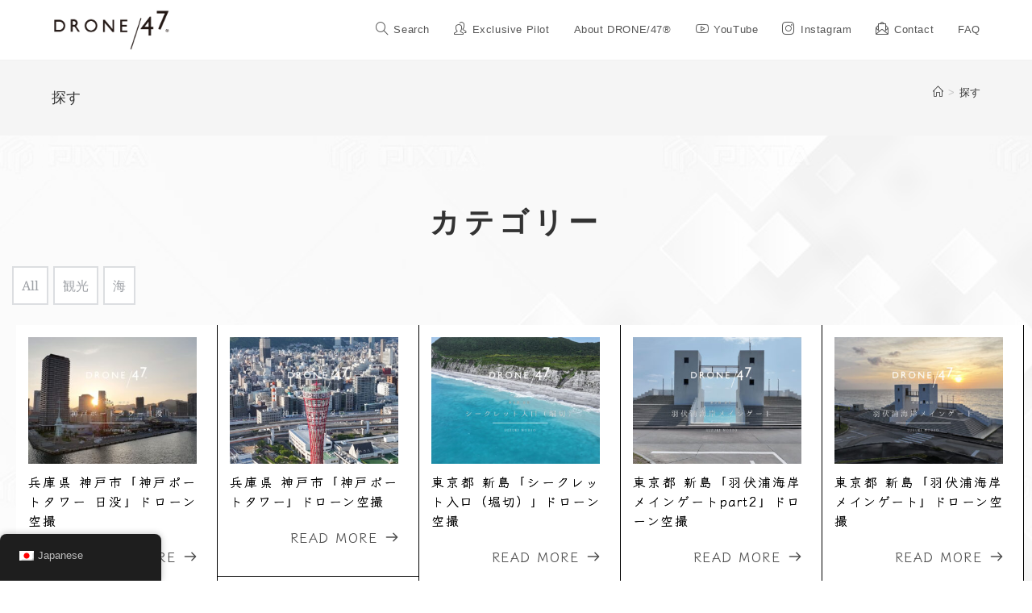

--- FILE ---
content_type: text/html; charset=UTF-8
request_url: https://drone-47.com/search/
body_size: 36482
content:
<!DOCTYPE html>
<html class="html" dir="ltr" lang="ja" prefix="og: https://ogp.me/ns#">
<head>
	<meta charset="UTF-8">
	<link rel="profile" href="https://gmpg.org/xfn/11">

	<title>探す - DRONE47</title><link rel="preload" data-rocket-preload as="image" href="https://drone-47.com/wp-content/uploads/2023/02/60541384.jpg" fetchpriority="high">

		<!-- All in One SEO 4.9.3 - aioseo.com -->
	<meta name="description" content="ドローン空撮動画、空撮写真素材をお探しの方へ。完全オリジナル動画素材、写真素材となっています。" />
	<meta name="robots" content="max-image-preview:large" />
	<link rel="canonical" href="https://drone-47.com/search/" />
	<meta name="generator" content="All in One SEO (AIOSEO) 4.9.3" />
		<meta property="og:locale" content="ja_JP" />
		<meta property="og:site_name" content="DRONE47 - ドローン映像を使って日本の魅力を世界に届けます！" />
		<meta property="og:type" content="article" />
		<meta property="og:title" content="探す - DRONE47" />
		<meta property="og:description" content="ドローン空撮動画、空撮写真素材をお探しの方へ。完全オリジナル動画素材、写真素材となっています。" />
		<meta property="og:url" content="https://drone-47.com/search/" />
		<meta property="og:image" content="https://drone-47.com/wp-content/uploads/2024/06/cropped-cf0e79866394391a6dd6441480c2b97c.png" />
		<meta property="og:image:secure_url" content="https://drone-47.com/wp-content/uploads/2024/06/cropped-cf0e79866394391a6dd6441480c2b97c.png" />
		<meta property="article:published_time" content="2023-05-27T02:17:44+00:00" />
		<meta property="article:modified_time" content="2024-12-07T16:26:55+00:00" />
		<meta name="twitter:card" content="summary" />
		<meta name="twitter:title" content="探す - DRONE47" />
		<meta name="twitter:description" content="ドローン空撮動画、空撮写真素材をお探しの方へ。完全オリジナル動画素材、写真素材となっています。" />
		<meta name="twitter:image" content="https://drone-47.com/wp-content/uploads/2024/06/cropped-cf0e79866394391a6dd6441480c2b97c.png" />
		<script type="application/ld+json" class="aioseo-schema">
			{"@context":"https:\/\/schema.org","@graph":[{"@type":"BreadcrumbList","@id":"https:\/\/drone-47.com\/search\/#breadcrumblist","itemListElement":[{"@type":"ListItem","@id":"https:\/\/drone-47.com#listItem","position":1,"name":"\u30db\u30fc\u30e0","item":"https:\/\/drone-47.com","nextItem":{"@type":"ListItem","@id":"https:\/\/drone-47.com\/search\/#listItem","name":"\u63a2\u3059"}},{"@type":"ListItem","@id":"https:\/\/drone-47.com\/search\/#listItem","position":2,"name":"\u63a2\u3059","previousItem":{"@type":"ListItem","@id":"https:\/\/drone-47.com#listItem","name":"\u30db\u30fc\u30e0"}}]},{"@type":"Organization","@id":"https:\/\/drone-47.com\/#organization","name":"DRONE JAPAN47","description":"\u30c9\u30ed\u30fc\u30f3\u6620\u50cf\u3092\u4f7f\u3063\u3066\u65e5\u672c\u306e\u9b45\u529b\u3092\u4e16\u754c\u306b\u5c4a\u3051\u307e\u3059\uff01","url":"https:\/\/drone-47.com\/","logo":{"@type":"ImageObject","url":"https:\/\/drone-47.com\/wp-content\/uploads\/2024\/06\/cropped-cf0e79866394391a6dd6441480c2b97c.png","@id":"https:\/\/drone-47.com\/search\/#organizationLogo","width":3202,"height":1061},"image":{"@id":"https:\/\/drone-47.com\/search\/#organizationLogo"}},{"@type":"WebPage","@id":"https:\/\/drone-47.com\/search\/#webpage","url":"https:\/\/drone-47.com\/search\/","name":"\u63a2\u3059 - DRONE47","description":"\u30c9\u30ed\u30fc\u30f3\u7a7a\u64ae\u52d5\u753b\u3001\u7a7a\u64ae\u5199\u771f\u7d20\u6750\u3092\u304a\u63a2\u3057\u306e\u65b9\u3078\u3002\u5b8c\u5168\u30aa\u30ea\u30b8\u30ca\u30eb\u52d5\u753b\u7d20\u6750\u3001\u5199\u771f\u7d20\u6750\u3068\u306a\u3063\u3066\u3044\u307e\u3059\u3002","inLanguage":"ja","isPartOf":{"@id":"https:\/\/drone-47.com\/#website"},"breadcrumb":{"@id":"https:\/\/drone-47.com\/search\/#breadcrumblist"},"datePublished":"2023-05-27T11:17:44+09:00","dateModified":"2024-12-08T01:26:55+09:00"},{"@type":"WebSite","@id":"https:\/\/drone-47.com\/#website","url":"https:\/\/drone-47.com\/","name":"DRONE JAPAN47","alternateName":"DRONE JAPAN47","description":"\u30c9\u30ed\u30fc\u30f3\u6620\u50cf\u3092\u4f7f\u3063\u3066\u65e5\u672c\u306e\u9b45\u529b\u3092\u4e16\u754c\u306b\u5c4a\u3051\u307e\u3059\uff01","inLanguage":"ja","publisher":{"@id":"https:\/\/drone-47.com\/#organization"}}]}
		</script>
		<!-- All in One SEO -->

<meta name="viewport" content="width=device-width, initial-scale=1"><link rel='dns-prefetch' href='//www.googletagmanager.com' />
<link rel='dns-prefetch' href='//stats.wp.com' />
<link rel='dns-prefetch' href='//fonts.bunny.net' />

<link rel="alternate" type="application/rss+xml" title="DRONE47 &raquo; フィード" href="https://drone-47.com/feed" />
<link rel="alternate" type="application/rss+xml" title="DRONE47 &raquo; コメントフィード" href="https://drone-47.com/comments/feed" />
<link rel="alternate" title="oEmbed (JSON)" type="application/json+oembed" href="https://drone-47.com/wp-json/oembed/1.0/embed?url=https%3A%2F%2Fdrone-47.com%2Fsearch%2F" />
<link rel="alternate" title="oEmbed (XML)" type="text/xml+oembed" href="https://drone-47.com/wp-json/oembed/1.0/embed?url=https%3A%2F%2Fdrone-47.com%2Fsearch%2F&#038;format=xml" />
<style id='wp-img-auto-sizes-contain-inline-css'>
img:is([sizes=auto i],[sizes^="auto," i]){contain-intrinsic-size:3000px 1500px}
/*# sourceURL=wp-img-auto-sizes-contain-inline-css */
</style>
<link rel='stylesheet' id='sbi_styles-css' href='https://drone-47.com/wp-content/plugins/instagram-feed/css/sbi-styles.min.css?ver=6.6.1' media='all' />
<style id='wp-emoji-styles-inline-css'>

	img.wp-smiley, img.emoji {
		display: inline !important;
		border: none !important;
		box-shadow: none !important;
		height: 1em !important;
		width: 1em !important;
		margin: 0 0.07em !important;
		vertical-align: -0.1em !important;
		background: none !important;
		padding: 0 !important;
	}
/*# sourceURL=wp-emoji-styles-inline-css */
</style>
<style id='wp-block-library-inline-css'>
:root{--wp-block-synced-color:#7a00df;--wp-block-synced-color--rgb:122,0,223;--wp-bound-block-color:var(--wp-block-synced-color);--wp-editor-canvas-background:#ddd;--wp-admin-theme-color:#007cba;--wp-admin-theme-color--rgb:0,124,186;--wp-admin-theme-color-darker-10:#006ba1;--wp-admin-theme-color-darker-10--rgb:0,107,160.5;--wp-admin-theme-color-darker-20:#005a87;--wp-admin-theme-color-darker-20--rgb:0,90,135;--wp-admin-border-width-focus:2px}@media (min-resolution:192dpi){:root{--wp-admin-border-width-focus:1.5px}}.wp-element-button{cursor:pointer}:root .has-very-light-gray-background-color{background-color:#eee}:root .has-very-dark-gray-background-color{background-color:#313131}:root .has-very-light-gray-color{color:#eee}:root .has-very-dark-gray-color{color:#313131}:root .has-vivid-green-cyan-to-vivid-cyan-blue-gradient-background{background:linear-gradient(135deg,#00d084,#0693e3)}:root .has-purple-crush-gradient-background{background:linear-gradient(135deg,#34e2e4,#4721fb 50%,#ab1dfe)}:root .has-hazy-dawn-gradient-background{background:linear-gradient(135deg,#faaca8,#dad0ec)}:root .has-subdued-olive-gradient-background{background:linear-gradient(135deg,#fafae1,#67a671)}:root .has-atomic-cream-gradient-background{background:linear-gradient(135deg,#fdd79a,#004a59)}:root .has-nightshade-gradient-background{background:linear-gradient(135deg,#330968,#31cdcf)}:root .has-midnight-gradient-background{background:linear-gradient(135deg,#020381,#2874fc)}:root{--wp--preset--font-size--normal:16px;--wp--preset--font-size--huge:42px}.has-regular-font-size{font-size:1em}.has-larger-font-size{font-size:2.625em}.has-normal-font-size{font-size:var(--wp--preset--font-size--normal)}.has-huge-font-size{font-size:var(--wp--preset--font-size--huge)}.has-text-align-center{text-align:center}.has-text-align-left{text-align:left}.has-text-align-right{text-align:right}.has-fit-text{white-space:nowrap!important}#end-resizable-editor-section{display:none}.aligncenter{clear:both}.items-justified-left{justify-content:flex-start}.items-justified-center{justify-content:center}.items-justified-right{justify-content:flex-end}.items-justified-space-between{justify-content:space-between}.screen-reader-text{border:0;clip-path:inset(50%);height:1px;margin:-1px;overflow:hidden;padding:0;position:absolute;width:1px;word-wrap:normal!important}.screen-reader-text:focus{background-color:#ddd;clip-path:none;color:#444;display:block;font-size:1em;height:auto;left:5px;line-height:normal;padding:15px 23px 14px;text-decoration:none;top:5px;width:auto;z-index:100000}html :where(.has-border-color){border-style:solid}html :where([style*=border-top-color]){border-top-style:solid}html :where([style*=border-right-color]){border-right-style:solid}html :where([style*=border-bottom-color]){border-bottom-style:solid}html :where([style*=border-left-color]){border-left-style:solid}html :where([style*=border-width]){border-style:solid}html :where([style*=border-top-width]){border-top-style:solid}html :where([style*=border-right-width]){border-right-style:solid}html :where([style*=border-bottom-width]){border-bottom-style:solid}html :where([style*=border-left-width]){border-left-style:solid}html :where(img[class*=wp-image-]){height:auto;max-width:100%}:where(figure){margin:0 0 1em}html :where(.is-position-sticky){--wp-admin--admin-bar--position-offset:var(--wp-admin--admin-bar--height,0px)}@media screen and (max-width:600px){html :where(.is-position-sticky){--wp-admin--admin-bar--position-offset:0px}}

/*# sourceURL=wp-block-library-inline-css */
</style><style id='global-styles-inline-css'>
:root{--wp--preset--aspect-ratio--square: 1;--wp--preset--aspect-ratio--4-3: 4/3;--wp--preset--aspect-ratio--3-4: 3/4;--wp--preset--aspect-ratio--3-2: 3/2;--wp--preset--aspect-ratio--2-3: 2/3;--wp--preset--aspect-ratio--16-9: 16/9;--wp--preset--aspect-ratio--9-16: 9/16;--wp--preset--color--black: #000000;--wp--preset--color--cyan-bluish-gray: #abb8c3;--wp--preset--color--white: #ffffff;--wp--preset--color--pale-pink: #f78da7;--wp--preset--color--vivid-red: #cf2e2e;--wp--preset--color--luminous-vivid-orange: #ff6900;--wp--preset--color--luminous-vivid-amber: #fcb900;--wp--preset--color--light-green-cyan: #7bdcb5;--wp--preset--color--vivid-green-cyan: #00d084;--wp--preset--color--pale-cyan-blue: #8ed1fc;--wp--preset--color--vivid-cyan-blue: #0693e3;--wp--preset--color--vivid-purple: #9b51e0;--wp--preset--gradient--vivid-cyan-blue-to-vivid-purple: linear-gradient(135deg,rgb(6,147,227) 0%,rgb(155,81,224) 100%);--wp--preset--gradient--light-green-cyan-to-vivid-green-cyan: linear-gradient(135deg,rgb(122,220,180) 0%,rgb(0,208,130) 100%);--wp--preset--gradient--luminous-vivid-amber-to-luminous-vivid-orange: linear-gradient(135deg,rgb(252,185,0) 0%,rgb(255,105,0) 100%);--wp--preset--gradient--luminous-vivid-orange-to-vivid-red: linear-gradient(135deg,rgb(255,105,0) 0%,rgb(207,46,46) 100%);--wp--preset--gradient--very-light-gray-to-cyan-bluish-gray: linear-gradient(135deg,rgb(238,238,238) 0%,rgb(169,184,195) 100%);--wp--preset--gradient--cool-to-warm-spectrum: linear-gradient(135deg,rgb(74,234,220) 0%,rgb(151,120,209) 20%,rgb(207,42,186) 40%,rgb(238,44,130) 60%,rgb(251,105,98) 80%,rgb(254,248,76) 100%);--wp--preset--gradient--blush-light-purple: linear-gradient(135deg,rgb(255,206,236) 0%,rgb(152,150,240) 100%);--wp--preset--gradient--blush-bordeaux: linear-gradient(135deg,rgb(254,205,165) 0%,rgb(254,45,45) 50%,rgb(107,0,62) 100%);--wp--preset--gradient--luminous-dusk: linear-gradient(135deg,rgb(255,203,112) 0%,rgb(199,81,192) 50%,rgb(65,88,208) 100%);--wp--preset--gradient--pale-ocean: linear-gradient(135deg,rgb(255,245,203) 0%,rgb(182,227,212) 50%,rgb(51,167,181) 100%);--wp--preset--gradient--electric-grass: linear-gradient(135deg,rgb(202,248,128) 0%,rgb(113,206,126) 100%);--wp--preset--gradient--midnight: linear-gradient(135deg,rgb(2,3,129) 0%,rgb(40,116,252) 100%);--wp--preset--font-size--small: 13px;--wp--preset--font-size--medium: 20px;--wp--preset--font-size--large: 36px;--wp--preset--font-size--x-large: 42px;--wp--preset--spacing--20: 0.44rem;--wp--preset--spacing--30: 0.67rem;--wp--preset--spacing--40: 1rem;--wp--preset--spacing--50: 1.5rem;--wp--preset--spacing--60: 2.25rem;--wp--preset--spacing--70: 3.38rem;--wp--preset--spacing--80: 5.06rem;--wp--preset--shadow--natural: 6px 6px 9px rgba(0, 0, 0, 0.2);--wp--preset--shadow--deep: 12px 12px 50px rgba(0, 0, 0, 0.4);--wp--preset--shadow--sharp: 6px 6px 0px rgba(0, 0, 0, 0.2);--wp--preset--shadow--outlined: 6px 6px 0px -3px rgb(255, 255, 255), 6px 6px rgb(0, 0, 0);--wp--preset--shadow--crisp: 6px 6px 0px rgb(0, 0, 0);}:where(.is-layout-flex){gap: 0.5em;}:where(.is-layout-grid){gap: 0.5em;}body .is-layout-flex{display: flex;}.is-layout-flex{flex-wrap: wrap;align-items: center;}.is-layout-flex > :is(*, div){margin: 0;}body .is-layout-grid{display: grid;}.is-layout-grid > :is(*, div){margin: 0;}:where(.wp-block-columns.is-layout-flex){gap: 2em;}:where(.wp-block-columns.is-layout-grid){gap: 2em;}:where(.wp-block-post-template.is-layout-flex){gap: 1.25em;}:where(.wp-block-post-template.is-layout-grid){gap: 1.25em;}.has-black-color{color: var(--wp--preset--color--black) !important;}.has-cyan-bluish-gray-color{color: var(--wp--preset--color--cyan-bluish-gray) !important;}.has-white-color{color: var(--wp--preset--color--white) !important;}.has-pale-pink-color{color: var(--wp--preset--color--pale-pink) !important;}.has-vivid-red-color{color: var(--wp--preset--color--vivid-red) !important;}.has-luminous-vivid-orange-color{color: var(--wp--preset--color--luminous-vivid-orange) !important;}.has-luminous-vivid-amber-color{color: var(--wp--preset--color--luminous-vivid-amber) !important;}.has-light-green-cyan-color{color: var(--wp--preset--color--light-green-cyan) !important;}.has-vivid-green-cyan-color{color: var(--wp--preset--color--vivid-green-cyan) !important;}.has-pale-cyan-blue-color{color: var(--wp--preset--color--pale-cyan-blue) !important;}.has-vivid-cyan-blue-color{color: var(--wp--preset--color--vivid-cyan-blue) !important;}.has-vivid-purple-color{color: var(--wp--preset--color--vivid-purple) !important;}.has-black-background-color{background-color: var(--wp--preset--color--black) !important;}.has-cyan-bluish-gray-background-color{background-color: var(--wp--preset--color--cyan-bluish-gray) !important;}.has-white-background-color{background-color: var(--wp--preset--color--white) !important;}.has-pale-pink-background-color{background-color: var(--wp--preset--color--pale-pink) !important;}.has-vivid-red-background-color{background-color: var(--wp--preset--color--vivid-red) !important;}.has-luminous-vivid-orange-background-color{background-color: var(--wp--preset--color--luminous-vivid-orange) !important;}.has-luminous-vivid-amber-background-color{background-color: var(--wp--preset--color--luminous-vivid-amber) !important;}.has-light-green-cyan-background-color{background-color: var(--wp--preset--color--light-green-cyan) !important;}.has-vivid-green-cyan-background-color{background-color: var(--wp--preset--color--vivid-green-cyan) !important;}.has-pale-cyan-blue-background-color{background-color: var(--wp--preset--color--pale-cyan-blue) !important;}.has-vivid-cyan-blue-background-color{background-color: var(--wp--preset--color--vivid-cyan-blue) !important;}.has-vivid-purple-background-color{background-color: var(--wp--preset--color--vivid-purple) !important;}.has-black-border-color{border-color: var(--wp--preset--color--black) !important;}.has-cyan-bluish-gray-border-color{border-color: var(--wp--preset--color--cyan-bluish-gray) !important;}.has-white-border-color{border-color: var(--wp--preset--color--white) !important;}.has-pale-pink-border-color{border-color: var(--wp--preset--color--pale-pink) !important;}.has-vivid-red-border-color{border-color: var(--wp--preset--color--vivid-red) !important;}.has-luminous-vivid-orange-border-color{border-color: var(--wp--preset--color--luminous-vivid-orange) !important;}.has-luminous-vivid-amber-border-color{border-color: var(--wp--preset--color--luminous-vivid-amber) !important;}.has-light-green-cyan-border-color{border-color: var(--wp--preset--color--light-green-cyan) !important;}.has-vivid-green-cyan-border-color{border-color: var(--wp--preset--color--vivid-green-cyan) !important;}.has-pale-cyan-blue-border-color{border-color: var(--wp--preset--color--pale-cyan-blue) !important;}.has-vivid-cyan-blue-border-color{border-color: var(--wp--preset--color--vivid-cyan-blue) !important;}.has-vivid-purple-border-color{border-color: var(--wp--preset--color--vivid-purple) !important;}.has-vivid-cyan-blue-to-vivid-purple-gradient-background{background: var(--wp--preset--gradient--vivid-cyan-blue-to-vivid-purple) !important;}.has-light-green-cyan-to-vivid-green-cyan-gradient-background{background: var(--wp--preset--gradient--light-green-cyan-to-vivid-green-cyan) !important;}.has-luminous-vivid-amber-to-luminous-vivid-orange-gradient-background{background: var(--wp--preset--gradient--luminous-vivid-amber-to-luminous-vivid-orange) !important;}.has-luminous-vivid-orange-to-vivid-red-gradient-background{background: var(--wp--preset--gradient--luminous-vivid-orange-to-vivid-red) !important;}.has-very-light-gray-to-cyan-bluish-gray-gradient-background{background: var(--wp--preset--gradient--very-light-gray-to-cyan-bluish-gray) !important;}.has-cool-to-warm-spectrum-gradient-background{background: var(--wp--preset--gradient--cool-to-warm-spectrum) !important;}.has-blush-light-purple-gradient-background{background: var(--wp--preset--gradient--blush-light-purple) !important;}.has-blush-bordeaux-gradient-background{background: var(--wp--preset--gradient--blush-bordeaux) !important;}.has-luminous-dusk-gradient-background{background: var(--wp--preset--gradient--luminous-dusk) !important;}.has-pale-ocean-gradient-background{background: var(--wp--preset--gradient--pale-ocean) !important;}.has-electric-grass-gradient-background{background: var(--wp--preset--gradient--electric-grass) !important;}.has-midnight-gradient-background{background: var(--wp--preset--gradient--midnight) !important;}.has-small-font-size{font-size: var(--wp--preset--font-size--small) !important;}.has-medium-font-size{font-size: var(--wp--preset--font-size--medium) !important;}.has-large-font-size{font-size: var(--wp--preset--font-size--large) !important;}.has-x-large-font-size{font-size: var(--wp--preset--font-size--x-large) !important;}
/*# sourceURL=global-styles-inline-css */
</style>

<style id='classic-theme-styles-inline-css'>
/*! This file is auto-generated */
.wp-block-button__link{color:#fff;background-color:#32373c;border-radius:9999px;box-shadow:none;text-decoration:none;padding:calc(.667em + 2px) calc(1.333em + 2px);font-size:1.125em}.wp-block-file__button{background:#32373c;color:#fff;text-decoration:none}
/*# sourceURL=/wp-includes/css/classic-themes.min.css */
</style>
<link rel='stylesheet' id='trp-floater-language-switcher-style-css' href='https://drone-47.com/wp-content/plugins/translatepress-multilingual/assets/css/trp-floater-language-switcher.css?ver=2.9.3' media='all' />
<link rel='stylesheet' id='trp-language-switcher-style-css' href='https://drone-47.com/wp-content/plugins/translatepress-multilingual/assets/css/trp-language-switcher.css?ver=2.9.3' media='all' />
<link rel='stylesheet' id='oceanwp-style-css' href='https://drone-47.com/wp-content/themes/oceanwp/assets/css/style.min.css?ver=1.0' media='all' />
<link rel='stylesheet' id='child-style-css' href='https://drone-47.com/wp-content/themes/oceanwp-child-theme-master/style.css?ver=6.9' media='all' />
<link rel='stylesheet' id='font-awesome-css' href='https://drone-47.com/wp-content/themes/oceanwp/assets/fonts/fontawesome/css/all.min.css?ver=6.7.2' media='all' />
<link rel='stylesheet' id='simple-line-icons-css' href='https://drone-47.com/wp-content/themes/oceanwp/assets/css/third/simple-line-icons.min.css?ver=2.4.0' media='all' />
<link rel='stylesheet' id='um_modal-css' href='https://drone-47.com/wp-content/plugins/ultimate-member/assets/css/um-modal.min.css?ver=2.9.1' media='all' />
<link rel='stylesheet' id='um_ui-css' href='https://drone-47.com/wp-content/plugins/ultimate-member/assets/libs/jquery-ui/jquery-ui.min.css?ver=1.13.2' media='all' />
<link rel='stylesheet' id='um_tipsy-css' href='https://drone-47.com/wp-content/plugins/ultimate-member/assets/libs/tipsy/tipsy.min.css?ver=1.0.0a' media='all' />
<link rel='stylesheet' id='um_raty-css' href='https://drone-47.com/wp-content/plugins/ultimate-member/assets/libs/raty/um-raty.min.css?ver=2.6.0' media='all' />
<link rel='stylesheet' id='select2-css' href='https://drone-47.com/wp-content/plugins/ultimate-member/assets/libs/select2/select2.min.css?ver=4.0.13' media='all' />
<link rel='stylesheet' id='um_fileupload-css' href='https://drone-47.com/wp-content/plugins/ultimate-member/assets/css/um-fileupload.min.css?ver=2.9.1' media='all' />
<link rel='stylesheet' id='um_confirm-css' href='https://drone-47.com/wp-content/plugins/ultimate-member/assets/libs/um-confirm/um-confirm.min.css?ver=1.0' media='all' />
<link rel='stylesheet' id='um_datetime-css' href='https://drone-47.com/wp-content/plugins/ultimate-member/assets/libs/pickadate/default.min.css?ver=3.6.2' media='all' />
<link rel='stylesheet' id='um_datetime_date-css' href='https://drone-47.com/wp-content/plugins/ultimate-member/assets/libs/pickadate/default.date.min.css?ver=3.6.2' media='all' />
<link rel='stylesheet' id='um_datetime_time-css' href='https://drone-47.com/wp-content/plugins/ultimate-member/assets/libs/pickadate/default.time.min.css?ver=3.6.2' media='all' />
<link rel='stylesheet' id='um_fonticons_ii-css' href='https://drone-47.com/wp-content/plugins/ultimate-member/assets/libs/legacy/fonticons/fonticons-ii.min.css?ver=2.9.1' media='all' />
<link rel='stylesheet' id='um_fonticons_fa-css' href='https://drone-47.com/wp-content/plugins/ultimate-member/assets/libs/legacy/fonticons/fonticons-fa.min.css?ver=2.9.1' media='all' />
<link rel='stylesheet' id='um_fontawesome-css' href='https://drone-47.com/wp-content/plugins/ultimate-member/assets/css/um-fontawesome.min.css?ver=6.5.2' media='all' />
<link rel='stylesheet' id='um_common-css' href='https://drone-47.com/wp-content/plugins/ultimate-member/assets/css/common.min.css?ver=2.9.1' media='all' />
<link rel='stylesheet' id='um_responsive-css' href='https://drone-47.com/wp-content/plugins/ultimate-member/assets/css/um-responsive.min.css?ver=2.9.1' media='all' />
<link rel='stylesheet' id='um_styles-css' href='https://drone-47.com/wp-content/plugins/ultimate-member/assets/css/um-styles.min.css?ver=2.9.1' media='all' />
<link rel='stylesheet' id='um_crop-css' href='https://drone-47.com/wp-content/plugins/ultimate-member/assets/libs/cropper/cropper.min.css?ver=1.6.1' media='all' />
<link rel='stylesheet' id='um_profile-css' href='https://drone-47.com/wp-content/plugins/ultimate-member/assets/css/um-profile.min.css?ver=2.9.1' media='all' />
<link rel='stylesheet' id='um_account-css' href='https://drone-47.com/wp-content/plugins/ultimate-member/assets/css/um-account.min.css?ver=2.9.1' media='all' />
<link rel='stylesheet' id='um_misc-css' href='https://drone-47.com/wp-content/plugins/ultimate-member/assets/css/um-misc.min.css?ver=2.9.1' media='all' />
<link rel='stylesheet' id='um_default_css-css' href='https://drone-47.com/wp-content/plugins/ultimate-member/assets/css/um-old-default.min.css?ver=2.9.1' media='all' />
<link rel='stylesheet' id='oe-widgets-style-css' href='https://drone-47.com/wp-content/plugins/ocean-extra/assets/css/widgets.css?ver=6.9' media='all' />
<link rel='stylesheet' id='brizy-asset-google-10-css'  class="brz-link brz-link-google" type="text/css" href='https://fonts.bunny.net/css?family=Klee+One%3Aregular%2C600%7CLato%3A100%2C100italic%2C300%2C300italic%2Cregular%2Citalic%2C700%2C700italic%2C900%2C900italic%7CNoto+Serif%3Aregular%2Citalic%2C700%2C700italic&#038;subset=arabic%2Cbengali%2Ccyrillic%2Ccyrillic-ext%2Cdevanagari%2Cgreek%2Cgreek-ext%2Cgujarati%2Chebrew%2Ckhmer%2Ckorean%2Clatin-ext%2Ctamil%2Ctelugu%2Cthai%2Cvietnamese&#038;display=swap&#038;ver=301-wp' media='all' />
<link rel='stylesheet' id='brizy-asset-upload-10-css'  class="brz-link brz-link-upload" type="text/css" href='https://drone-47.com?brizy-font=kwfwstysxwkouazwcbjqcvdhpzfgyhrdazjg%3A400&#038;ver=301-wp' media='all' />
<link rel='stylesheet' id='brizy-asset-group-1_2-21-css'  class="brz-link brz-link-preview-lib-pro" data-brz-group="group-1_2" href='https://drone-47.com/wp-content/plugins/brizy-pro/public/editor-build/prod/css/group-1_2-pro.min.css?ver=175-wp' media='all' />
<link rel='stylesheet' id='brizy-asset-main-30-css'  class="brz-link brz-link-preview-pro" href='https://drone-47.com/wp-content/plugins/brizy-pro/public/editor-build/prod/css/preview.pro.min.css?ver=175-wp' media='all' />
<style id='inline-handle-brizy-asset-530691833-50-inline-css'>
.brz .brz-css-gknps{z-index: auto;margin:0;}.brz .brz-css-gknps.brz-section .brz-section__content{min-height: auto;display:flex;}.brz .brz-css-gknps .brz-container{justify-content:center;}.brz .brz-css-gknps > .slick-slider > .brz-slick-slider__dots{color:rgba(0, 0, 0, 1);}.brz .brz-css-gknps > .slick-slider > .brz-slick-slider__arrow{color:rgba(0, 0, 0, 0.7);}@media(min-width:991px){.brz .brz-css-gknps{display:block;}}@media(max-width:991px) and (min-width:768px){.brz .brz-css-gknps{z-index: auto;margin:0;}.brz .brz-css-gknps.brz-section .brz-section__content{min-height: auto;display:flex;}.brz .brz-css-gknps .brz-container{justify-content:center;}.brz .brz-css-gknps > .slick-slider > .brz-slick-slider__dots{color:rgba(0, 0, 0, 1);}.brz .brz-css-gknps > .slick-slider > .brz-slick-slider__arrow{color:rgba(0, 0, 0, 0.7);}}@media(max-width:991px) and (min-width:768px){.brz .brz-css-gknps{display:block;}}@media(max-width:767px){.brz .brz-css-gknps{z-index: auto;margin:0;}.brz .brz-css-gknps.brz-section .brz-section__content{min-height: auto;display:flex;}.brz .brz-css-gknps .brz-container{justify-content:center;}.brz .brz-css-gknps > .slick-slider > .brz-slick-slider__dots{color:rgba(0, 0, 0, 1);}.brz .brz-css-gknps > .slick-slider > .brz-slick-slider__arrow{color:rgba(0, 0, 0, 0.7);}}@media(max-width:767px){.brz .brz-css-gknps{display:block;}}
.brz .brz-css-zPHfP{padding:75px 0px 75px 0px;}.brz .brz-css-zPHfP > .brz-bg{border:0px solid rgba(102, 115, 141, 0);border-radius: 0px;mix-blend-mode:normal;}.brz .brz-css-zPHfP > .brz-bg > .brz-bg-image{background-image:none;filter:none;display:block;background-size:cover;background-repeat: no-repeat;-webkit-mask-image: none;
                      mask-image: none;}.brz .brz-css-zPHfP > .brz-bg > .brz-bg-image:after{content: "";background-image:none;}.brz .brz-css-zPHfP > .brz-bg > .brz-bg-color{background-color:rgba(0, 0, 0, 0);background-image:none;-webkit-mask-image: none;
                      mask-image: none;}.brz .brz-css-zPHfP > .brz-bg > .brz-bg-map{filter:none;display:none;}.brz .brz-css-zPHfP > .brz-bg > .brz-bg-video{filter:none;display:none;}.brz .brz-css-zPHfP > .brz-bg > .brz-bg-shape__top{background-size: 100% 100px; height: 100px;transform: scale(1.02) rotateX(0deg) rotateY(0deg);z-index: auto;}.brz .brz-css-zPHfP > .brz-bg > .brz-bg-shape__top::after{background-image: none; -webkit-mask-image: none;background-size: 100% 100px; height: 100px;}.brz .brz-css-zPHfP > .brz-bg > .brz-bg-shape__bottom{background-size: 100% 100px; height: 100px;transform: scale(1.02) rotateX(-180deg) rotateY(-180deg);z-index: auto;}.brz .brz-css-zPHfP > .brz-bg > .brz-bg-shape__bottom::after{background-image: none; -webkit-mask-image: none;background-size: 100% 100px; height: 100px;}.brz .brz-css-zPHfP > .brz-bg > .brz-bg-slideshow  .brz-bg-slideshow-item{display: none;filter:none;background-position: 50% 50%;}@media(min-width:991px){.brz .brz-css-zPHfP > .brz-bg{transition-duration:0.50s;transition-property: filter, box-shadow, background, border-radius, border-color;}.brz .brz-css-zPHfP > .brz-bg > .brz-bg-image{background-attachment:scroll;transition-duration:0.50s;transition-property: filter, box-shadow, background, border-radius, border-color;}.brz .brz-css-zPHfP > .brz-bg > .brz-bg-color{transition-duration:0.50s;transition-property: filter, box-shadow, background, border-radius, border-color;}.brz .brz-css-zPHfP > .brz-bg > .brz-bg-map{transition-duration:0.50s;transition-property: filter, box-shadow, background, border-radius, border-color;}.brz .brz-css-zPHfP > .brz-bg > .brz-bg-video{transition-duration:0.50s;transition-property: filter, box-shadow, background, border-radius, border-color;}}@media(max-width:991px) and (min-width:768px){.brz .brz-css-zPHfP{padding:50px 15px 50px 15px;}.brz .brz-css-zPHfP > .brz-bg{border:0px solid rgba(102, 115, 141, 0);border-radius: 0px;mix-blend-mode:normal;}.brz .brz-css-zPHfP > .brz-bg > .brz-bg-image{background-image:none;filter:none;display:block;background-size:cover;background-repeat: no-repeat;-webkit-mask-image: none;
                      mask-image: none;}.brz .brz-css-zPHfP > .brz-bg > .brz-bg-image:after{content: "";background-image:none;}.brz .brz-css-zPHfP > .brz-bg > .brz-bg-color{background-color:rgba(0, 0, 0, 0);background-image:none;-webkit-mask-image: none;
                      mask-image: none;}.brz .brz-css-zPHfP > .brz-bg > .brz-bg-map{filter:none;display:none;}.brz .brz-css-zPHfP > .brz-bg > .brz-bg-video{filter:none;display:none;}.brz .brz-css-zPHfP > .brz-bg > .brz-bg-shape__top{background-size: 100% 100px; height: 100px;transform: scale(1.02) rotateX(0deg) rotateY(0deg);z-index: auto;}.brz .brz-css-zPHfP > .brz-bg > .brz-bg-shape__top::after{background-image: none; -webkit-mask-image: none;background-size: 100% 100px; height: 100px;}.brz .brz-css-zPHfP > .brz-bg > .brz-bg-shape__bottom{background-size: 100% 100px; height: 100px;transform: scale(1.02) rotateX(-180deg) rotateY(-180deg);z-index: auto;}.brz .brz-css-zPHfP > .brz-bg > .brz-bg-shape__bottom::after{background-image: none; -webkit-mask-image: none;background-size: 100% 100px; height: 100px;}.brz .brz-css-zPHfP > .brz-bg > .brz-bg-slideshow  .brz-bg-slideshow-item{display: none;filter:none;background-position: 50% 50%;}}@media(max-width:991px) and (min-width:768px){.brz .brz-css-zPHfP > .brz-bg{transition-duration:0.50s;transition-property: filter, box-shadow, background, border-radius, border-color;}.brz .brz-css-zPHfP > .brz-bg > .brz-bg-image{transition-duration:0.50s;transition-property: filter, box-shadow, background, border-radius, border-color;}.brz .brz-css-zPHfP > .brz-bg > .brz-bg-color{transition-duration:0.50s;transition-property: filter, box-shadow, background, border-radius, border-color;}.brz .brz-css-zPHfP > .brz-bg > .brz-bg-map{transition-duration:0.50s;transition-property: filter, box-shadow, background, border-radius, border-color;}.brz .brz-css-zPHfP > .brz-bg > .brz-bg-video{transition-duration:0.50s;transition-property: filter, box-shadow, background, border-radius, border-color;}}@media(max-width:767px){.brz .brz-css-zPHfP{padding:25px 15px 25px 15px;}.brz .brz-css-zPHfP > .brz-bg{border:0px solid rgba(102, 115, 141, 0);border-radius: 0px;mix-blend-mode:normal;}.brz .brz-css-zPHfP > .brz-bg > .brz-bg-image{background-image:none;filter:none;display:block;background-size:cover;background-repeat: no-repeat;-webkit-mask-image: none;
                      mask-image: none;}.brz .brz-css-zPHfP > .brz-bg > .brz-bg-image:after{content: "";background-image:none;}.brz .brz-css-zPHfP > .brz-bg > .brz-bg-color{background-color:rgba(0, 0, 0, 0);background-image:none;-webkit-mask-image: none;
                      mask-image: none;}.brz .brz-css-zPHfP > .brz-bg > .brz-bg-map{filter:none;display:none;}.brz .brz-css-zPHfP > .brz-bg > .brz-bg-video{filter:none;display:none;}.brz .brz-css-zPHfP > .brz-bg > .brz-bg-shape__top{background-size: 100% 100px; height: 100px;transform: scale(1.02) rotateX(0deg) rotateY(0deg);z-index: auto;}.brz .brz-css-zPHfP > .brz-bg > .brz-bg-shape__top::after{background-image: none; -webkit-mask-image: none;background-size: 100% 100px; height: 100px;}.brz .brz-css-zPHfP > .brz-bg > .brz-bg-shape__bottom{background-size: 100% 100px; height: 100px;transform: scale(1.02) rotateX(-180deg) rotateY(-180deg);z-index: auto;}.brz .brz-css-zPHfP > .brz-bg > .brz-bg-shape__bottom::after{background-image: none; -webkit-mask-image: none;background-size: 100% 100px; height: 100px;}.brz .brz-css-zPHfP > .brz-bg > .brz-bg-slideshow  .brz-bg-slideshow-item{display: none;filter:none;background-position: 50% 50%;}}@media(max-width:767px){.brz .brz-css-zPHfP > .brz-bg{transition-duration:0.50s;transition-property: filter, box-shadow, background, border-radius, border-color;}.brz .brz-css-zPHfP > .brz-bg > .brz-bg-image{transition-duration:0.50s;transition-property: filter, box-shadow, background, border-radius, border-color;}.brz .brz-css-zPHfP > .brz-bg > .brz-bg-color{transition-duration:0.50s;transition-property: filter, box-shadow, background, border-radius, border-color;}.brz .brz-css-zPHfP > .brz-bg > .brz-bg-map{transition-duration:0.50s;transition-property: filter, box-shadow, background, border-radius, border-color;}.brz .brz-css-zPHfP > .brz-bg > .brz-bg-video{transition-duration:0.50s;transition-property: filter, box-shadow, background, border-radius, border-color;}}
.brz .brz-css-oi2AE{padding:15px 0px 15px 0px;}.brz .brz-css-oi2AE > .brz-bg > .brz-bg-color{background-color:rgba(116, 116, 116, 1);}@media(max-width:991px) and (min-width:768px){.brz .brz-css-oi2AE{padding:50px 15px 50px 15px;}.brz .brz-css-oi2AE > .brz-bg > .brz-bg-color{background-color:rgba(116, 116, 116, 1);}}@media(max-width:767px){.brz .brz-css-oi2AE{padding:25px 15px 25px 15px;}.brz .brz-css-oi2AE > .brz-bg > .brz-bg-color{background-color:rgba(116, 116, 116, 1);}}
.brz .brz-css-xFagn{border:0px solid transparent;}@media(min-width:991px){.brz .brz-css-xFagn{max-width: calc(1 * var(--brz-section-container-max-width, 1170px));}}@media(max-width:991px) and (min-width:768px){.brz .brz-css-xFagn{border:0px solid transparent;}}@media(max-width:991px) and (min-width:768px){.brz .brz-css-xFagn{max-width: 100%;}}@media(max-width:767px){.brz .brz-css-xFagn{border:0px solid transparent;}}@media(max-width:767px){.brz .brz-css-xFagn{max-width: 100%;}}
.brz .brz-css-gh4Z8{margin:0;z-index: auto;align-items:flex-start;}.brz .brz-css-gh4Z8 > .brz-bg{border:0px solid rgba(102, 115, 141, 0);border-radius: 0px;box-shadow:none;max-width:100%;mix-blend-mode:normal;}.brz .brz-css-gh4Z8 > .brz-bg > .brz-bg-image{background-image:none;filter:none;display:block;background-size:cover;background-repeat: no-repeat;-webkit-mask-image: none;
                      mask-image: none;}.brz .brz-css-gh4Z8 > .brz-bg > .brz-bg-image:after{content: "";background-image:none;}.brz .brz-css-gh4Z8 > .brz-bg > .brz-bg-color{background-color:rgba(0, 0, 0, 0);background-image:none;-webkit-mask-image: none;
                      mask-image: none;}.brz .brz-css-gh4Z8 > .brz-bg > .brz-bg-map{filter:none;display:none;}.brz .brz-css-gh4Z8 > .brz-bg > .brz-bg-video{filter:none;display:none;}.brz .brz-css-gh4Z8 > .brz-row{border:0px solid transparent;}@media(min-width:991px){.brz .brz-css-gh4Z8{min-height: auto;display:flex;}.brz .brz-css-gh4Z8 > .brz-bg{transition-duration:0.50s;transition-property: filter, box-shadow, background, border-radius, border-color;}.brz .brz-css-gh4Z8 > .brz-bg > .brz-bg-image{transition-duration:0.50s;transition-property: filter, box-shadow, background, border-radius, border-color;}.brz .brz-css-gh4Z8 > .brz-bg > .brz-bg-color{transition-duration:0.50s;transition-property: filter, box-shadow, background, border-radius, border-color;}.brz .brz-css-gh4Z8 > .brz-bg > .brz-bg-video{transition-duration:0.50s;transition-property: filter, box-shadow, background, border-radius, border-color;}.brz .brz-css-gh4Z8 > .brz-row{transition-duration:0.50s;transition-property: filter, box-shadow, background, border-radius, border-color;}}@media(max-width:991px) and (min-width:768px){.brz .brz-css-gh4Z8{margin:0;z-index: auto;align-items:flex-start;}.brz .brz-css-gh4Z8 > .brz-bg{border:0px solid rgba(102, 115, 141, 0);border-radius: 0px;box-shadow:none;max-width:100%;mix-blend-mode:normal;}.brz .brz-css-gh4Z8 > .brz-bg > .brz-bg-image{background-image:none;filter:none;display:block;background-size:cover;background-repeat: no-repeat;-webkit-mask-image: none;
                      mask-image: none;}.brz .brz-css-gh4Z8 > .brz-bg > .brz-bg-image:after{content: "";background-image:none;}.brz .brz-css-gh4Z8 > .brz-bg > .brz-bg-color{background-color:rgba(0, 0, 0, 0);background-image:none;-webkit-mask-image: none;
                      mask-image: none;}.brz .brz-css-gh4Z8 > .brz-bg > .brz-bg-map{filter:none;display:none;}.brz .brz-css-gh4Z8 > .brz-bg > .brz-bg-video{filter:none;display:none;}.brz .brz-css-gh4Z8 > .brz-row{border:0px solid transparent;}}@media(max-width:991px) and (min-width:768px){.brz .brz-css-gh4Z8{min-height: auto;display:flex;}.brz .brz-css-gh4Z8 > .brz-bg{transition-duration:0.50s;transition-property: filter, box-shadow, background, border-radius, border-color;}.brz .brz-css-gh4Z8 > .brz-bg > .brz-bg-image{transition-duration:0.50s;transition-property: filter, box-shadow, background, border-radius, border-color;}.brz .brz-css-gh4Z8 > .brz-bg > .brz-bg-color{transition-duration:0.50s;transition-property: filter, box-shadow, background, border-radius, border-color;}.brz .brz-css-gh4Z8 > .brz-bg > .brz-bg-video{transition-duration:0.50s;transition-property: filter, box-shadow, background, border-radius, border-color;}.brz .brz-css-gh4Z8 > .brz-row{flex-direction:row;flex-wrap:wrap;justify-content:flex-start;transition-duration:0.50s;transition-property: filter, box-shadow, background, border-radius, border-color;}}@media(max-width:767px){.brz .brz-css-gh4Z8{margin:0;z-index: auto;align-items:flex-start;}.brz .brz-css-gh4Z8 > .brz-bg{border:0px solid rgba(102, 115, 141, 0);border-radius: 0px;box-shadow:none;max-width:100%;mix-blend-mode:normal;}.brz .brz-css-gh4Z8 > .brz-bg > .brz-bg-image{background-image:none;filter:none;display:block;background-size:cover;background-repeat: no-repeat;-webkit-mask-image: none;
                      mask-image: none;}.brz .brz-css-gh4Z8 > .brz-bg > .brz-bg-image:after{content: "";background-image:none;}.brz .brz-css-gh4Z8 > .brz-bg > .brz-bg-color{background-color:rgba(0, 0, 0, 0);background-image:none;-webkit-mask-image: none;
                      mask-image: none;}.brz .brz-css-gh4Z8 > .brz-bg > .brz-bg-map{filter:none;display:none;}.brz .brz-css-gh4Z8 > .brz-bg > .brz-bg-video{filter:none;display:none;}.brz .brz-css-gh4Z8 > .brz-row{border:0px solid transparent;}}@media(max-width:767px){.brz .brz-css-gh4Z8{min-height: auto;display:flex;}.brz .brz-css-gh4Z8 > .brz-bg{transition-duration:0.50s;transition-property: filter, box-shadow, background, border-radius, border-color;}.brz .brz-css-gh4Z8 > .brz-bg > .brz-bg-image{transition-duration:0.50s;transition-property: filter, box-shadow, background, border-radius, border-color;}.brz .brz-css-gh4Z8 > .brz-bg > .brz-bg-color{transition-duration:0.50s;transition-property: filter, box-shadow, background, border-radius, border-color;}.brz .brz-css-gh4Z8 > .brz-bg > .brz-bg-video{transition-duration:0.50s;transition-property: filter, box-shadow, background, border-radius, border-color;}.brz .brz-css-gh4Z8 > .brz-row{flex-direction:row;flex-wrap:wrap;justify-content:flex-start;transition-duration:0.50s;transition-property: filter, box-shadow, background, border-radius, border-color;}}
.brz .brz-css-oeJax{padding:10px;max-width:100%;}@media(max-width:991px) and (min-width:768px){.brz .brz-css-oeJax{padding:0;max-width:100%;}}@media(max-width:767px){.brz .brz-css-oeJax{padding:0;max-width:100%;}}
.brz .brz-css-yVoFn{z-index: auto;flex:1 1 50%;max-width:50%;justify-content:flex-start;}.brz .brz-css-yVoFn .brz-columns__scroll-effect{justify-content:flex-start;}.brz .brz-css-yVoFn > .brz-bg{border:0px solid rgba(102, 115, 141, 0);border-radius: 0px;box-shadow:none;margin:0;mix-blend-mode:normal;}.brz .brz-css-yVoFn > .brz-bg > .brz-bg-image{background-image:none;filter:none;display:block;background-size:cover;background-repeat: no-repeat;-webkit-mask-image: none;
                      mask-image: none;}.brz .brz-css-yVoFn > .brz-bg > .brz-bg-image:after{content: "";background-image:none;}.brz .brz-css-yVoFn > .brz-bg > .brz-bg-color{background-color:rgba(0, 0, 0, 0);background-image:none;-webkit-mask-image: none;
                      mask-image: none;}.brz .brz-css-yVoFn > .brz-bg > .brz-bg-map{filter:none;display:none;}.brz .brz-css-yVoFn > .brz-bg > .brz-bg-video{filter:none;display:none;}@media(min-width:991px){.brz .brz-css-yVoFn > .brz-bg{transition-duration:0.50s;transition-property: filter, box-shadow, background, border-radius, border-color;}.brz .brz-css-yVoFn > .brz-bg > .brz-bg-image{transition-duration:0.50s;transition-property: filter, box-shadow, background, border-radius, border-color;}.brz .brz-css-yVoFn > .brz-bg > .brz-bg-color{transition-duration:0.50s;transition-property: filter, box-shadow, background, border-radius, border-color;}}@media(max-width:991px) and (min-width:768px){.brz .brz-css-yVoFn{z-index: auto;flex:1 1 50%;max-width:50%;justify-content:flex-start;}.brz .brz-css-yVoFn .brz-columns__scroll-effect{justify-content:flex-start;}.brz .brz-css-yVoFn > .brz-bg{border:0px solid rgba(102, 115, 141, 0);border-radius: 0px;box-shadow:none;margin:0;mix-blend-mode:normal;}.brz .brz-css-yVoFn > .brz-bg > .brz-bg-image{background-image:none;filter:none;display:block;background-size:cover;background-repeat: no-repeat;-webkit-mask-image: none;
                      mask-image: none;}.brz .brz-css-yVoFn > .brz-bg > .brz-bg-image:after{content: "";background-image:none;}.brz .brz-css-yVoFn > .brz-bg > .brz-bg-color{background-color:rgba(0, 0, 0, 0);background-image:none;-webkit-mask-image: none;
                      mask-image: none;}.brz .brz-css-yVoFn > .brz-bg > .brz-bg-map{filter:none;display:none;}.brz .brz-css-yVoFn > .brz-bg > .brz-bg-video{filter:none;display:none;}}@media(max-width:991px) and (min-width:768px){.brz .brz-css-yVoFn > .brz-bg{transition-duration:0.50s;transition-property: filter, box-shadow, background, border-radius, border-color;}.brz .brz-css-yVoFn > .brz-bg > .brz-bg-image{transition-duration:0.50s;transition-property: filter, box-shadow, background, border-radius, border-color;}.brz .brz-css-yVoFn > .brz-bg > .brz-bg-color{transition-duration:0.50s;transition-property: filter, box-shadow, background, border-radius, border-color;}}@media(max-width:767px){.brz .brz-css-yVoFn{z-index: auto;flex:1 1 100%;max-width:100%;justify-content:flex-start;}.brz .brz-css-yVoFn .brz-columns__scroll-effect{justify-content:flex-start;}.brz .brz-css-yVoFn > .brz-bg{border:0px solid rgba(102, 115, 141, 0);border-radius: 0px;box-shadow:none;margin:10px 0px 10px 0px;mix-blend-mode:normal;}.brz .brz-css-yVoFn > .brz-bg > .brz-bg-image{background-image:none;filter:none;display:block;background-size:cover;background-repeat: no-repeat;-webkit-mask-image: none;
                      mask-image: none;}.brz .brz-css-yVoFn > .brz-bg > .brz-bg-image:after{content: "";background-image:none;}.brz .brz-css-yVoFn > .brz-bg > .brz-bg-color{background-color:rgba(0, 0, 0, 0);background-image:none;-webkit-mask-image: none;
                      mask-image: none;}.brz .brz-css-yVoFn > .brz-bg > .brz-bg-map{filter:none;display:none;}.brz .brz-css-yVoFn > .brz-bg > .brz-bg-video{filter:none;display:none;}}@media(max-width:767px){.brz .brz-css-yVoFn > .brz-bg{transition-duration:0.50s;transition-property: filter, box-shadow, background, border-radius, border-color;}.brz .brz-css-yVoFn > .brz-bg > .brz-bg-image{transition-duration:0.50s;transition-property: filter, box-shadow, background, border-radius, border-color;}.brz .brz-css-yVoFn > .brz-bg > .brz-bg-color{transition-duration:0.50s;transition-property: filter, box-shadow, background, border-radius, border-color;}}
.brz .brz-css-fuwNa{flex:1 1 33.3%;max-width:33.3%;}@media(max-width:991px) and (min-width:768px){.brz .brz-css-fuwNa{flex:1 1 33.3%;max-width:33.3%;}}@media(max-width:767px){.brz .brz-css-fuwNa{flex:1 1 100%;max-width:100%;}}
.brz .brz-css-sPUjk{z-index: auto;margin:0;border:0px solid transparent;padding:5px 15px 5px 15px;min-height:100%;}@media(min-width:991px){.brz .brz-css-sPUjk{display:flex;transition-duration:0.50s;transition-property: filter, box-shadow, background, border-radius, border-color;}}@media(max-width:991px) and (min-width:768px){.brz .brz-css-sPUjk{z-index: auto;margin:0;border:0px solid transparent;padding:5px 15px 5px 15px;min-height:100%;}}@media(max-width:991px) and (min-width:768px){.brz .brz-css-sPUjk{display:flex;transition-duration:0.50s;transition-property: filter, box-shadow, background, border-radius, border-color;}}@media(max-width:767px){.brz .brz-css-sPUjk{z-index: auto;margin:10px 0px 10px 0px;border:0px solid transparent;padding:0;min-height:100%;}}@media(max-width:767px){.brz .brz-css-sPUjk{display:flex;transition-duration:0.50s;transition-property: filter, box-shadow, background, border-radius, border-color;}}
.brz .brz-css-jRgzz{padding:0;margin:10px 0px 10px 0px;justify-content:center;position:relative;}.brz .brz-css-jRgzz .brz-wrapper-transform{transform: none;}@media(min-width:991px){.brz .brz-css-jRgzz{display:flex;z-index: auto;position:relative;}}@media(max-width:991px) and (min-width:768px){.brz .brz-css-jRgzz{padding:0;margin:10px 0px 10px 0px;justify-content:center;position:relative;}.brz .brz-css-jRgzz .brz-wrapper-transform{transform: none;}}@media(max-width:991px) and (min-width:768px){.brz .brz-css-jRgzz{display:flex;z-index: auto;position:relative;}}@media(max-width:767px){.brz .brz-css-jRgzz{padding:0;margin:10px 0px 10px 0px;justify-content:center;position:relative;}.brz .brz-css-jRgzz .brz-wrapper-transform{transform: none;}}@media(max-width:767px){.brz .brz-css-jRgzz{display:flex;z-index: auto;position:relative;}}
.brz .brz-css-rjBx3{justify-content:flex-start;}@media(max-width:991px) and (min-width:768px){.brz .brz-css-rjBx3{justify-content:flex-start;}}@media(max-width:767px){.brz .brz-css-rjBx3{justify-content:center;}}
.brz .brz-css-pbMtg:not(.brz-image--hovered){max-width: 46%;}.brz .brz-css-pbMtg{height: auto;box-shadow:none;border:0px solid rgba(102, 115, 141, 0);border-radius: 0px;mix-blend-mode:normal;}.brz .brz-css-pbMtg .brz-picture:after{box-shadow:none;background-color:rgba(255, 255, 255, 0);background-image:none;border-radius: 0px;}.brz .brz-css-pbMtg .brz-picture{filter:none;-webkit-mask-image: none;
                      mask-image: none;}@media(min-width:991px){.brz .brz-css-pbMtg{transition-duration:0.50s;transition-property: filter, box-shadow, background, border-radius, border-color;}.brz .brz-css-pbMtg .brz-picture:after{transition-duration:0.50s;transition-property: filter, box-shadow, background, border-radius, border-color;}.brz .brz-css-pbMtg .brz-picture{transition-duration:0.50s;transition-property: filter, box-shadow, background, border-radius, border-color;}}@media(max-width:991px) and (min-width:768px){.brz .brz-css-pbMtg:not(.brz-image--hovered){max-width: 46%;}.brz .brz-css-pbMtg{height: auto;box-shadow:none;border:0px solid rgba(102, 115, 141, 0);border-radius: 0px;mix-blend-mode:normal;}.brz .brz-css-pbMtg .brz-picture:after{box-shadow:none;background-color:rgba(255, 255, 255, 0);background-image:none;border-radius: 0px;}.brz .brz-css-pbMtg .brz-picture{filter:none;-webkit-mask-image: none;
                      mask-image: none;}}@media(max-width:991px) and (min-width:768px){.brz .brz-css-pbMtg{transition-duration:0.50s;transition-property: filter, box-shadow, background, border-radius, border-color;}.brz .brz-css-pbMtg .brz-picture:after{transition-duration:0.50s;transition-property: filter, box-shadow, background, border-radius, border-color;}.brz .brz-css-pbMtg .brz-picture{transition-duration:0.50s;transition-property: filter, box-shadow, background, border-radius, border-color;}}@media(max-width:767px){.brz .brz-css-pbMtg:not(.brz-image--hovered){max-width: 39%;}.brz .brz-css-pbMtg{height: auto;box-shadow:none;border:0px solid rgba(102, 115, 141, 0);border-radius: 0px;mix-blend-mode:normal;}.brz .brz-css-pbMtg .brz-picture:after{box-shadow:none;background-color:rgba(255, 255, 255, 0);background-image:none;border-radius: 0px;}.brz .brz-css-pbMtg .brz-picture{filter:none;-webkit-mask-image: none;
                      mask-image: none;}}@media(max-width:767px){.brz .brz-css-pbMtg{transition-duration:0.50s;transition-property: filter, box-shadow, background, border-radius, border-color;}.brz .brz-css-pbMtg .brz-picture:after{transition-duration:0.50s;transition-property: filter, box-shadow, background, border-radius, border-color;}.brz .brz-css-pbMtg .brz-picture{transition-duration:0.50s;transition-property: filter, box-shadow, background, border-radius, border-color;}}
.brz .brz-css-vQu7l.brz-hover-animation__container{max-width: 46%;}@media(max-width:991px) and (min-width:768px){.brz .brz-css-vQu7l.brz-hover-animation__container{max-width: 46%;}}@media(max-width:767px){.brz .brz-css-vQu7l.brz-hover-animation__container{max-width: 39%;}}
.brz .brz-css-qZV4U{padding-top: 18.4008%;}.brz .brz-css-qZV4U > .brz-img{position:absolute;width: 100%;}@media(max-width:991px) and (min-width:768px){.brz .brz-css-qZV4U{padding-top: 18.3972%;}.brz .brz-css-qZV4U > .brz-img{position:absolute;width: 100%;}}@media(max-width:767px){.brz .brz-css-qZV4U{padding-top: 15.5993%;}.brz .brz-css-qZV4U > .brz-img{position:absolute;width: 100%;}}
.brz .brz-css-bKONR{padding-top: 0;}.brz .brz-css-bKONR > .brz-img{position: inherit;}@media(max-width:991px) and (min-width:768px){.brz .brz-css-bKONR{padding-top: 0;}.brz .brz-css-bKONR > .brz-img{position: inherit;}}@media(max-width:767px){.brz .brz-css-bKONR{padding-top: 0;}.brz .brz-css-bKONR > .brz-img{position: inherit;}}
.brz .brz-css-zx2CX{flex:1 1 33.3%;max-width:33.3%;}.brz .brz-css-zx2CX > .brz-bg{margin:0;}@media(max-width:991px) and (min-width:768px){.brz .brz-css-zx2CX{flex:1 1 33.3%;max-width:33.3%;}.brz .brz-css-zx2CX > .brz-bg{margin:0;}}@media(max-width:767px){.brz .brz-css-zx2CX{flex:1 1 100%;max-width:100%;}.brz .brz-css-zx2CX > .brz-bg{margin:0;}}
.brz .brz-css-cbZDT{margin:0;}@media(max-width:991px) and (min-width:768px){.brz .brz-css-cbZDT{margin:0;}}@media(max-width:767px){.brz .brz-css-cbZDT{margin:0;}}
.brz .brz-css-cIOBl{width:100%;mix-blend-mode:normal;}@media(max-width:991px) and (min-width:768px){.brz .brz-css-cIOBl{width:100%;mix-blend-mode:normal;}}@media(max-width:767px){.brz .brz-css-cIOBl{width:100%;mix-blend-mode:normal;}}
.brz .brz-css-hSbbe{margin-top:0px !important;margin-bottom:0px !important;text-align:left!important;font-family:var(--brz-paragraphfontfamily, initial) !important;font-size:var(--brz-paragraphfontsize, initial);line-height:var(--brz-paragraphlineheight, initial);font-weight:var(--brz-paragraphfontweight, initial);letter-spacing:var(--brz-paragraphletterspacing, initial);font-variation-settings:var(--brz-paragraphfontvariation, initial);font-weight:var(--brz-paragraphbold, initial);font-style:var(--brz-paragraphitalic, initial);text-decoration:var(--brz-paragraphtextdecoration, initial) !important;text-transform:var(--brz-paragraphtexttransform, initial) !important;}@media(max-width:991px) and (min-width:768px){.brz .brz-css-hSbbe{margin-top:0px !important;margin-bottom:0px !important;text-align:left!important;font-family:var(--brz-paragraphfontfamily, initial) !important;font-size:var(--brz-paragraphtabletfontsize, initial);line-height:var(--brz-paragraphtabletlineheight, initial);font-weight:var(--brz-paragraphtabletfontweight, initial);letter-spacing:var(--brz-paragraphtabletletterspacing, initial);font-variation-settings:var(--brz-paragraphtabletfontvariation, initial);font-weight:var(--brz-paragraphtabletbold, initial);font-style:var(--brz-paragraphtabletitalic, initial);text-decoration:var(--brz-paragraphtablettextdecoration, initial) !important;text-transform:var(--brz-paragraphtablettexttransform, initial) !important;}}@media(max-width:767px){.brz .brz-css-hSbbe{margin-top:0px !important;margin-bottom:0px !important;text-align:left!important;font-family:var(--brz-paragraphfontfamily, initial) !important;font-size:13px;line-height:1.5;font-weight:400;letter-spacing:1.5px;font-variation-settings:"wght" 400, "wdth" 100, "SOFT" 0;text-transform:inherit !important;}}
.brz .brz-css-j3roh{margin:10px 0px 10px 0px;justify-content:flex-start;}@media(max-width:991px) and (min-width:768px){.brz .brz-css-j3roh{margin:10px 0px 10px 0px;justify-content:flex-start;}}@media(max-width:767px){.brz .brz-css-j3roh{margin:10px 0px 0px 0px;justify-content:flex-start;}}
@media(min-width:991px){.brz .brz-css-r6CkY .brz-mm-menu__icon{display:none;font-size:18px;color:rgba(51, 51, 51, 1);transition-duration:0.50s;transition-property: filter, color, background, border-color, box-shadow;}.brz .brz-css-r6CkY .brz-menu{display:flex;}}@media(max-width:991px) and (min-width:768px){.brz .brz-css-r6CkY .brz-mm-menu__icon{display:flex;font-size:18px;color:rgba(51, 51, 51, 1);transition-duration:0.50s;transition-property: filter, color, background, border-color, box-shadow;}.brz .brz-css-r6CkY .brz-menu{display:none;}}@media(max-width:767px){.brz .brz-css-r6CkY .brz-mm-menu__icon{display:flex;font-size:18px;color:rgba(51, 51, 51, 1);transition-duration:0.50s;transition-property: filter, color, background, border-color, box-shadow;}.brz .brz-css-r6CkY .brz-menu{display:none;}}
@media(min-width:991px){.brz .brz-css-dKUk9 .brz-mm-menu__icon{display:none;}.brz .brz-css-dKUk9 .brz-menu{display:flex;}}@media(max-width:991px) and (min-width:768px){.brz .brz-css-dKUk9 .brz-mm-menu__icon{display:none;}.brz .brz-css-dKUk9 .brz-menu{display:flex;}}@media(max-width:767px){.brz .brz-css-dKUk9 .brz-mm-menu__icon{display:none;}.brz .brz-css-dKUk9 .brz-menu{display:flex;}}
.brz .brz-css-yuDdw .brz-menu__ul{font-family:var(--brz-buttonfontfamily, initial);color:rgba(0, 0, 0, 1);}.brz .brz-css-yuDdw .brz-menu__ul{display: flex; flex-wrap: wrap; justify-content: inherit; align-items: center;max-width: none;margin: 0px -5px 0px -5px;}.brz .brz-css-yuDdw .brz-menu__ul > .brz-menu__item > .brz-a{flex-flow: row nowrap;}.brz .brz-css-yuDdw .brz-menu__ul > .brz-menu__item > .brz-a{color:rgba(0, 0, 0, 1);background-color:rgba(255, 255, 255, 0);padding:0px 5px 0px 5px;}.brz .brz-css-yuDdw .brz-menu__ul > .brz-menu__item.brz-menu__item--opened > .brz-a{color:rgba(0, 0, 0, 1);background-color:rgba(255, 255, 255, 0);}.brz .brz-css-yuDdw .brz-menu__ul > .brz-menu__item.brz-menu__item--opened{color:rgba(0, 0, 0, 1);background-color: transparent;border:0px solid rgba(85, 85, 85, 1);}.brz .brz-css-yuDdw .brz-menu__ul > .brz-menu__item.brz-menu__item--current:not(.brz-menu__item.brz-menu__item--current:active){color:rgba(0, 0, 0, 1);background-color:rgba(255, 255, 255, 0);border:0px solid rgba(85, 85, 85, 1);}.brz .brz-css-yuDdw .brz-menu__ul > .brz-menu__item.brz-menu__item--current > .brz-a:not(.brz-a:active){color:rgba(0, 0, 0, 1);background-color:rgba(255, 255, 255, 0);}.brz .brz-css-yuDdw .brz-menu__ul > .brz-menu__item > .brz-a > .brz-icon-svg{margin:0 15px 0 0;}.brz .brz-css-yuDdw .brz-menu__ul > .brz-menu__item > .brz-a > .brz-icon-svg.brz-icon-svg-custom{background-color:rgba(0, 0, 0, 1);}.brz .brz-css-yuDdw .brz-menu__ul > .brz-menu__item{color:rgba(0, 0, 0, 1);background-color: transparent;border:0px solid rgba(85, 85, 85, 1);border-radius: 0px;}.brz .brz-css-yuDdw .brz-menu__ul > .brz-menu__item > a{border-radius: 0px;}.brz .brz-css-yuDdw .brz-menu__sub-menu{font-family:var(--brz-buttonfontfamily, initial);color:rgba(255, 255, 255, 1);background-color:rgba(51, 51, 51, 1);box-shadow:none;border-radius: 0px;}.brz .brz-css-yuDdw .brz-menu__sub-menu .brz-a{flex-flow: row nowrap;}.brz .brz-css-yuDdw .brz-menu__sub-menu .brz-a:hover{color:rgba(255, 255, 255, 1);}.brz .brz-css-yuDdw .brz-menu__sub-menu .brz-a > .brz-icon-svg{margin:0 15px 0 0;font-size:12px;}.brz .brz-css-yuDdw .brz-menu__sub-menu > .brz-menu__item.brz-menu__item--current > .brz-a{color:rgba(255, 255, 255, 1);}.brz .brz-css-yuDdw .brz-menu__sub-menu > .brz-menu__item.brz-menu__item--current{background-color:rgba(51, 51, 51, 1);}.brz .brz-css-yuDdw .brz-menu__sub-menu > .brz-menu__item.brz-menu__item--current:hover{background-color:rgba(51, 51, 51, 1);}.brz .brz-css-yuDdw .brz-menu__item--current .brz-menu__sub-menu{box-shadow:none;}.brz .brz-css-yuDdw .brz-menu__item-dropdown .brz-menu__item{background-color:rgba(51, 51, 51, 1);color:rgba(255, 255, 255, 1);}.brz .brz-css-yuDdw .brz-menu__sub-menu .brz-menu__item-dropdown .brz-a:hover:after{border-color: rgba(255, 255, 255, 1);}.brz .brz-css-yuDdw .brz-menu__sub-menu > .brz-menu__item{border-bottom: 1px solid rgba(85, 85, 85, 1);}@media(min-width:991px){.brz .brz-css-yuDdw .brz-menu__ul{font-size:var(--brz-buttonfontsize, initial);font-weight:var(--brz-buttonfontweight, initial);line-height:var(--brz-buttonlineheight, initial);letter-spacing:var(--brz-buttonletterspacing, initial);font-variation-settings:var(--brz-buttonfontvariation, initial);font-weight:var(--brz-buttonbold, initial);font-style:var(--brz-buttonitalic, initial);text-decoration:var(--brz-buttontextdecoration, initial) !important;text-transform:var(--brz-buttontexttransform, initial) !important;transition-duration:0.50s;transition-property: filter, color, background, border-color, box-shadow;}.brz .brz-css-yuDdw .brz-menu__ul > .brz-menu__item > .brz-a{transition-duration:0.50s;transition-property: filter, color, background, border-color, box-shadow;}.brz .brz-css-yuDdw .brz-menu__ul > .brz-menu__item.brz-menu__item--opened > .brz-a{transition-duration:0.50s;transition-property: filter, color, background, border-color, box-shadow;}.brz .brz-css-yuDdw .brz-menu__ul > .brz-menu__item.brz-menu__item--opened{transition-duration:0.50s;transition-property: filter, color, background, border-color, box-shadow;}.brz .brz-css-yuDdw .brz-menu__ul > .brz-menu__item.brz-menu__item--current:not(.brz-menu__item.brz-menu__item--current:active){transition-duration:0.50s;transition-property: filter, color, background, border-color, box-shadow;}.brz .brz-css-yuDdw .brz-menu__ul > .brz-menu__item.brz-menu__item--current > .brz-a:not(.brz-a:active){transition-duration:0.50s;transition-property: filter, color, background, border-color, box-shadow;}.brz .brz-css-yuDdw .brz-menu__ul > .brz-menu__item > .brz-a > .brz-icon-svg{font-size:12px;}.brz .brz-css-yuDdw .brz-menu__ul > .brz-menu__item > .brz-a > .brz-icon-svg.brz-icon-svg-custom{transition-duration:0.50s;transition-property: filter, color, background, border-color, box-shadow;}.brz .brz-css-yuDdw .brz-menu__ul > .brz-menu__item{padding-top:0px; padding-bottom:0px; margin-right:5px; margin-left:5px;transition-duration:0.50s;transition-property: filter, color, background, border-color, box-shadow;}.brz .brz-css-yuDdw .brz-menu__sub-menu{font-size:var(--brz-buttonfontsize, initial);font-weight:var(--brz-buttonfontweight, initial);line-height:var(--brz-buttonlineheight, initial);letter-spacing:var(--brz-buttonletterspacing, initial);font-variation-settings:var(--brz-buttonfontvariation, initial);font-weight:var(--brz-buttonbold, initial);font-style:var(--brz-buttonitalic, initial);text-decoration:var(--brz-buttontextdecoration, initial) !important;text-transform:var(--brz-buttontexttransform, initial) !important;transition-duration:0.50s;transition-property: filter, color, background, border-color, box-shadow;}.brz .brz-css-yuDdw .brz-menu__sub-menu .brz-a:hover{transition-duration:0.50s;transition-property: filter, color, background, border-color, box-shadow;}.brz .brz-css-yuDdw .brz-menu__sub-menu > .brz-menu__item.brz-menu__item--current > .brz-a{transition-duration:0.50s;transition-property: filter, color, background, border-color, box-shadow;}.brz .brz-css-yuDdw .brz-menu__sub-menu > .brz-menu__item.brz-menu__item--current{transition-duration:0.50s;transition-property: filter, color, background, border-color, box-shadow;}.brz .brz-css-yuDdw .brz-menu__sub-menu > .brz-menu__item.brz-menu__item--current:hover{transition-duration:0.50s;transition-property: filter, color, background, border-color, box-shadow;}.brz .brz-css-yuDdw .brz-menu__item--current .brz-menu__sub-menu{transition-duration:0.50s;transition-property: filter, color, background, border-color, box-shadow;}.brz .brz-css-yuDdw .brz-menu__item-dropdown .brz-menu__item{transition-duration:0.50s;transition-property: filter, color, background, border-color, box-shadow;}.brz .brz-css-yuDdw .brz-menu__sub-menu .brz-menu__item-dropdown .brz-a:hover:after{transition-duration:0.50s;transition-property: filter, color, background, border-color, box-shadow;}.brz .brz-css-yuDdw .brz-menu__sub-menu{position:absolute; top: 0; width: 305px;}.brz .brz-css-yuDdw [data-popper-placement='left-start']{right: calc(100% + 5px);}.brz .brz-css-yuDdw [data-popper-placement='right-start']{left: calc(100% + 5px);}.brz .brz-css-yuDdw > .brz-menu__ul > .brz-menu__item-dropdown > .brz-menu__sub-menu{top: calc(100% + 5px); width: 300px;}.brz .brz-css-yuDdw > .brz-menu__ul > .brz-menu__item-dropdown > [data-popper-placement='left-start']{right: 0;}.brz .brz-css-yuDdw > .brz-menu__ul > .brz-menu__item-dropdown > [data-popper-placement='right-start']{left: 0;}.brz .brz-css-yuDdw .brz-mega-menu__dropdown{display:none;}}@media(max-width:991px) and (min-width:768px){.brz .brz-css-yuDdw .brz-menu__ul{font-family:var(--brz-buttonfontfamily, initial);color:rgba(0, 0, 0, 1);}.brz .brz-css-yuDdw .brz-menu__ul{display: flex; flex-wrap: wrap; justify-content: inherit; align-items: center;max-width: none;margin: 0px -5px 0px -5px;}.brz .brz-css-yuDdw .brz-menu__ul > .brz-menu__item > .brz-a{flex-flow: row nowrap;}.brz .brz-css-yuDdw .brz-menu__ul > .brz-menu__item > .brz-a{color:rgba(0, 0, 0, 1);background-color:rgba(255, 255, 255, 0);padding:0px 5px 0px 5px;}.brz .brz-css-yuDdw .brz-menu__ul > .brz-menu__item.brz-menu__item--opened > .brz-a{color:rgba(0, 0, 0, 1);background-color:rgba(255, 255, 255, 0);}.brz .brz-css-yuDdw .brz-menu__ul > .brz-menu__item.brz-menu__item--opened{color:rgba(0, 0, 0, 1);background-color: transparent;border:0px solid rgba(85, 85, 85, 1);}.brz .brz-css-yuDdw .brz-menu__ul > .brz-menu__item.brz-menu__item--current:not(.brz-menu__item.brz-menu__item--current:active){color:rgba(0, 0, 0, 1);background-color:rgba(255, 255, 255, 0);border:0px solid rgba(85, 85, 85, 1);}.brz .brz-css-yuDdw .brz-menu__ul > .brz-menu__item.brz-menu__item--current > .brz-a:not(.brz-a:active){color:rgba(0, 0, 0, 1);background-color:rgba(255, 255, 255, 0);}.brz .brz-css-yuDdw .brz-menu__ul > .brz-menu__item > .brz-a > .brz-icon-svg{margin:0 15px 0 0;}.brz .brz-css-yuDdw .brz-menu__ul > .brz-menu__item > .brz-a > .brz-icon-svg.brz-icon-svg-custom{background-color:rgba(0, 0, 0, 1);}.brz .brz-css-yuDdw .brz-menu__ul > .brz-menu__item{color:rgba(0, 0, 0, 1);background-color: transparent;border:0px solid rgba(85, 85, 85, 1);border-radius: 0px;}.brz .brz-css-yuDdw .brz-menu__ul > .brz-menu__item > a{border-radius: 0px;}.brz .brz-css-yuDdw .brz-menu__sub-menu{font-family:var(--brz-buttonfontfamily, initial);color:rgba(255, 255, 255, 1);background-color:rgba(51, 51, 51, 1);box-shadow:none;border-radius: 0px;}.brz .brz-css-yuDdw .brz-menu__sub-menu .brz-a{flex-flow: row nowrap;}.brz .brz-css-yuDdw .brz-menu__sub-menu .brz-a:hover{color:rgba(255, 255, 255, 1);}.brz .brz-css-yuDdw .brz-menu__sub-menu .brz-a > .brz-icon-svg{margin:0 15px 0 0;font-size:12px;}.brz .brz-css-yuDdw .brz-menu__sub-menu > .brz-menu__item.brz-menu__item--current > .brz-a{color:rgba(255, 255, 255, 1);}.brz .brz-css-yuDdw .brz-menu__sub-menu > .brz-menu__item.brz-menu__item--current{background-color:rgba(51, 51, 51, 1);}.brz .brz-css-yuDdw .brz-menu__sub-menu > .brz-menu__item.brz-menu__item--current:hover{background-color:rgba(51, 51, 51, 1);}.brz .brz-css-yuDdw .brz-menu__item--current .brz-menu__sub-menu{box-shadow:none;}.brz .brz-css-yuDdw .brz-menu__item-dropdown .brz-menu__item{background-color:rgba(51, 51, 51, 1);color:rgba(255, 255, 255, 1);}.brz .brz-css-yuDdw .brz-menu__sub-menu .brz-menu__item-dropdown .brz-a:hover:after{border-color: rgba(255, 255, 255, 1);}.brz .brz-css-yuDdw .brz-menu__sub-menu > .brz-menu__item{border-bottom: 1px solid rgba(85, 85, 85, 1);}}@media(max-width:991px) and (min-width:768px){.brz .brz-css-yuDdw .brz-menu__ul{font-size:var(--brz-buttontabletfontsize, initial);font-weight:var(--brz-buttontabletfontweight, initial);line-height:var(--brz-buttontabletlineheight, initial);letter-spacing:var(--brz-buttontabletletterspacing, initial);font-variation-settings:var(--brz-buttontabletfontvariation, initial);font-weight:var(--brz-buttontabletbold, initial);font-style:var(--brz-buttontabletitalic, initial);text-decoration:var(--brz-buttontablettextdecoration, initial) !important;text-transform:var(--brz-buttontablettexttransform, initial) !important;transition-duration:0.50s;transition-property: filter, color, background, border-color, box-shadow;}.brz .brz-css-yuDdw .brz-menu__ul > .brz-menu__item > .brz-a{transition-duration:0.50s;transition-property: filter, color, background, border-color, box-shadow;}.brz .brz-css-yuDdw .brz-menu__ul > .brz-menu__item.brz-menu__item--opened > .brz-a{transition-duration:0.50s;transition-property: filter, color, background, border-color, box-shadow;}.brz .brz-css-yuDdw .brz-menu__ul > .brz-menu__item.brz-menu__item--opened{transition-duration:0.50s;transition-property: filter, color, background, border-color, box-shadow;}.brz .brz-css-yuDdw .brz-menu__ul > .brz-menu__item.brz-menu__item--current:not(.brz-menu__item.brz-menu__item--current:active){transition-duration:0.50s;transition-property: filter, color, background, border-color, box-shadow;}.brz .brz-css-yuDdw .brz-menu__ul > .brz-menu__item.brz-menu__item--current > .brz-a:not(.brz-a:active){transition-duration:0.50s;transition-property: filter, color, background, border-color, box-shadow;}.brz .brz-css-yuDdw .brz-menu__ul > .brz-menu__item > .brz-a > .brz-icon-svg{font-size:12px;}.brz .brz-css-yuDdw .brz-menu__ul > .brz-menu__item > .brz-a > .brz-icon-svg.brz-icon-svg-custom{transition-duration:0.50s;transition-property: filter, color, background, border-color, box-shadow;}.brz .brz-css-yuDdw .brz-menu__ul > .brz-menu__item{padding-top:0px; padding-bottom:0px; margin-right:5px; margin-left:5px;transition-duration:0.50s;transition-property: filter, color, background, border-color, box-shadow;}.brz .brz-css-yuDdw .brz-menu__sub-menu{font-size:var(--brz-buttontabletfontsize, initial);font-weight:var(--brz-buttontabletfontweight, initial);line-height:var(--brz-buttontabletlineheight, initial);letter-spacing:var(--brz-buttontabletletterspacing, initial);font-variation-settings:var(--brz-buttontabletfontvariation, initial);font-weight:var(--brz-buttontabletbold, initial);font-style:var(--brz-buttontabletitalic, initial);text-decoration:var(--brz-buttontablettextdecoration, initial) !important;text-transform:var(--brz-buttontablettexttransform, initial) !important;transition-duration:0.50s;transition-property: filter, color, background, border-color, box-shadow;}.brz .brz-css-yuDdw .brz-menu__sub-menu .brz-a:hover{transition-duration:0.50s;transition-property: filter, color, background, border-color, box-shadow;}.brz .brz-css-yuDdw .brz-menu__sub-menu > .brz-menu__item.brz-menu__item--current > .brz-a{transition-duration:0.50s;transition-property: filter, color, background, border-color, box-shadow;}.brz .brz-css-yuDdw .brz-menu__sub-menu > .brz-menu__item.brz-menu__item--current{transition-duration:0.50s;transition-property: filter, color, background, border-color, box-shadow;}.brz .brz-css-yuDdw .brz-menu__sub-menu > .brz-menu__item.brz-menu__item--current:hover{transition-duration:0.50s;transition-property: filter, color, background, border-color, box-shadow;}.brz .brz-css-yuDdw .brz-menu__item--current .brz-menu__sub-menu{transition-duration:0.50s;transition-property: filter, color, background, border-color, box-shadow;}.brz .brz-css-yuDdw .brz-menu__item-dropdown .brz-menu__item{transition-duration:0.50s;transition-property: filter, color, background, border-color, box-shadow;}.brz .brz-css-yuDdw .brz-menu__sub-menu .brz-menu__item-dropdown .brz-a:hover:after{transition-duration:0.50s;transition-property: filter, color, background, border-color, box-shadow;}.brz .brz-css-yuDdw .brz-menu__sub-menu{position:absolute; top: 0; width: 305px;}.brz .brz-css-yuDdw > .brz-menu__ul > .brz-menu__item-dropdown > .brz-menu__sub-menu{top: calc(100% + 5px); width: 300px;}.brz .brz-css-yuDdw > .brz-menu__ul > .brz-menu__item-dropdown > [data-popper-placement='left-start']{right: 0;}.brz .brz-css-yuDdw > .brz-menu__ul > .brz-menu__item-dropdown > [data-popper-placement='right-start']{left: 0;}.brz .brz-css-yuDdw .brz-menu__sub-menu .brz-menu__item-dropdown > .brz-a:after{border-right-style: solid; border-left-style: none;}.brz .brz-css-yuDdw .brz-menu__sub-menu .brz-menu__item-dropdown .brz-menu__sub-menu{position:relative; top: auto; left: auto; transform: translate(0, 0); height: 0; overflow: hidden;}.brz .brz-css-yuDdw .brz-menu__sub-menu .brz-menu__item--opened > .brz-menu__sub-menu{height: auto; width: 100%; left: auto; right: auto;}.brz .brz-css-yuDdw.brz-menu__preview .brz-menu__sub-menu .brz-menu__item:hover > .brz-menu__sub-menu{height: auto; width: 100%; left: auto; right: auto;}.brz .brz-css-yuDdw .brz-mega-menu__dropdown{display:none;}}@media(max-width:767px){.brz .brz-css-yuDdw .brz-menu__ul{font-family:var(--brz-buttonfontfamily, initial);color:rgba(0, 0, 0, 1);}.brz .brz-css-yuDdw .brz-menu__ul{display: flex; flex-wrap: wrap; justify-content: inherit; align-items: center;max-width: none;margin: 0px -5px 0px -5px;}.brz .brz-css-yuDdw .brz-menu__ul > .brz-menu__item > .brz-a{flex-flow: row nowrap;}.brz .brz-css-yuDdw .brz-menu__ul > .brz-menu__item > .brz-a{color:rgba(0, 0, 0, 1);background-color:rgba(255, 255, 255, 0);padding:0px 5px 0px 5px;}.brz .brz-css-yuDdw .brz-menu__ul > .brz-menu__item.brz-menu__item--opened > .brz-a{color:rgba(0, 0, 0, 1);background-color:rgba(255, 255, 255, 0);}.brz .brz-css-yuDdw .brz-menu__ul > .brz-menu__item.brz-menu__item--opened{color:rgba(0, 0, 0, 1);background-color: transparent;border:0px solid rgba(85, 85, 85, 1);}.brz .brz-css-yuDdw .brz-menu__ul > .brz-menu__item.brz-menu__item--current:not(.brz-menu__item.brz-menu__item--current:active){color:rgba(0, 0, 0, 1);background-color:rgba(255, 255, 255, 0);border:0px solid rgba(85, 85, 85, 1);}.brz .brz-css-yuDdw .brz-menu__ul > .brz-menu__item.brz-menu__item--current > .brz-a:not(.brz-a:active){color:rgba(0, 0, 0, 1);background-color:rgba(255, 255, 255, 0);}.brz .brz-css-yuDdw .brz-menu__ul > .brz-menu__item > .brz-a > .brz-icon-svg{margin:0 15px 0 0;}.brz .brz-css-yuDdw .brz-menu__ul > .brz-menu__item > .brz-a > .brz-icon-svg.brz-icon-svg-custom{background-color:rgba(0, 0, 0, 1);}.brz .brz-css-yuDdw .brz-menu__ul > .brz-menu__item{color:rgba(0, 0, 0, 1);background-color: transparent;border:0px solid rgba(85, 85, 85, 1);border-radius: 0px;}.brz .brz-css-yuDdw .brz-menu__ul > .brz-menu__item > a{border-radius: 0px;}.brz .brz-css-yuDdw .brz-menu__sub-menu{font-family:var(--brz-buttonfontfamily, initial);color:rgba(255, 255, 255, 1);background-color:rgba(51, 51, 51, 1);box-shadow:none;border-radius: 0px;}.brz .brz-css-yuDdw .brz-menu__sub-menu .brz-a{flex-flow: row nowrap;}.brz .brz-css-yuDdw .brz-menu__sub-menu .brz-a:hover{color:rgba(255, 255, 255, 1);}.brz .brz-css-yuDdw .brz-menu__sub-menu .brz-a > .brz-icon-svg{margin:0 15px 0 0;font-size:12px;}.brz .brz-css-yuDdw .brz-menu__sub-menu > .brz-menu__item.brz-menu__item--current > .brz-a{color:rgba(255, 255, 255, 1);}.brz .brz-css-yuDdw .brz-menu__sub-menu > .brz-menu__item.brz-menu__item--current{background-color:rgba(51, 51, 51, 1);}.brz .brz-css-yuDdw .brz-menu__sub-menu > .brz-menu__item.brz-menu__item--current:hover{background-color:rgba(51, 51, 51, 1);}.brz .brz-css-yuDdw .brz-menu__item--current .brz-menu__sub-menu{box-shadow:none;}.brz .brz-css-yuDdw .brz-menu__item-dropdown .brz-menu__item{background-color:rgba(51, 51, 51, 1);color:rgba(255, 255, 255, 1);}.brz .brz-css-yuDdw .brz-menu__sub-menu .brz-menu__item-dropdown .brz-a:hover:after{border-color: rgba(255, 255, 255, 1);}.brz .brz-css-yuDdw .brz-menu__sub-menu > .brz-menu__item{border-bottom: 1px solid rgba(85, 85, 85, 1);}}@media(max-width:767px){.brz .brz-css-yuDdw .brz-menu__ul{font-size:var(--brz-buttonmobilefontsize, initial);font-weight:var(--brz-buttonmobilefontweight, initial);line-height:var(--brz-buttonmobilelineheight, initial);letter-spacing:var(--brz-buttonmobileletterspacing, initial);font-variation-settings:var(--brz-buttonmobilefontvariation, initial);font-weight:var(--brz-buttonmobilebold, initial);font-style:var(--brz-buttonmobileitalic, initial);text-decoration:var(--brz-buttonmobiletextdecoration, initial) !important;text-transform:var(--brz-buttonmobiletexttransform, initial) !important;transition-duration:0.50s;transition-property: filter, color, background, border-color, box-shadow;}.brz .brz-css-yuDdw .brz-menu__ul > .brz-menu__item > .brz-a{transition-duration:0.50s;transition-property: filter, color, background, border-color, box-shadow;}.brz .brz-css-yuDdw .brz-menu__ul > .brz-menu__item.brz-menu__item--opened > .brz-a{transition-duration:0.50s;transition-property: filter, color, background, border-color, box-shadow;}.brz .brz-css-yuDdw .brz-menu__ul > .brz-menu__item.brz-menu__item--opened{transition-duration:0.50s;transition-property: filter, color, background, border-color, box-shadow;}.brz .brz-css-yuDdw .brz-menu__ul > .brz-menu__item.brz-menu__item--current:not(.brz-menu__item.brz-menu__item--current:active){transition-duration:0.50s;transition-property: filter, color, background, border-color, box-shadow;}.brz .brz-css-yuDdw .brz-menu__ul > .brz-menu__item.brz-menu__item--current > .brz-a:not(.brz-a:active){transition-duration:0.50s;transition-property: filter, color, background, border-color, box-shadow;}.brz .brz-css-yuDdw .brz-menu__ul > .brz-menu__item > .brz-a > .brz-icon-svg{font-size:12px;}.brz .brz-css-yuDdw .brz-menu__ul > .brz-menu__item > .brz-a > .brz-icon-svg.brz-icon-svg-custom{transition-duration:0.50s;transition-property: filter, color, background, border-color, box-shadow;}.brz .brz-css-yuDdw .brz-menu__ul > .brz-menu__item{padding-top:0px; padding-bottom:0px; margin-right:5px; margin-left:5px;transition-duration:0.50s;transition-property: filter, color, background, border-color, box-shadow;}.brz .brz-css-yuDdw .brz-menu__sub-menu{font-size:var(--brz-buttonmobilefontsize, initial);font-weight:var(--brz-buttonmobilefontweight, initial);line-height:var(--brz-buttonmobilelineheight, initial);letter-spacing:var(--brz-buttonmobileletterspacing, initial);font-variation-settings:var(--brz-buttonmobilefontvariation, initial);font-weight:var(--brz-buttonmobilebold, initial);font-style:var(--brz-buttonmobileitalic, initial);text-decoration:var(--brz-buttonmobiletextdecoration, initial) !important;text-transform:var(--brz-buttonmobiletexttransform, initial) !important;transition-duration:0.50s;transition-property: filter, color, background, border-color, box-shadow;}.brz .brz-css-yuDdw .brz-menu__sub-menu .brz-a:hover{transition-duration:0.50s;transition-property: filter, color, background, border-color, box-shadow;}.brz .brz-css-yuDdw .brz-menu__sub-menu > .brz-menu__item.brz-menu__item--current > .brz-a{transition-duration:0.50s;transition-property: filter, color, background, border-color, box-shadow;}.brz .brz-css-yuDdw .brz-menu__sub-menu > .brz-menu__item.brz-menu__item--current{transition-duration:0.50s;transition-property: filter, color, background, border-color, box-shadow;}.brz .brz-css-yuDdw .brz-menu__sub-menu > .brz-menu__item.brz-menu__item--current:hover{transition-duration:0.50s;transition-property: filter, color, background, border-color, box-shadow;}.brz .brz-css-yuDdw .brz-menu__item--current .brz-menu__sub-menu{transition-duration:0.50s;transition-property: filter, color, background, border-color, box-shadow;}.brz .brz-css-yuDdw .brz-menu__item-dropdown .brz-menu__item{transition-duration:0.50s;transition-property: filter, color, background, border-color, box-shadow;}.brz .brz-css-yuDdw .brz-menu__sub-menu .brz-menu__item-dropdown .brz-a:hover:after{transition-duration:0.50s;transition-property: filter, color, background, border-color, box-shadow;}.brz .brz-css-yuDdw .brz-menu__sub-menu{position:absolute; top: 0; width: 305px;}.brz .brz-css-yuDdw > .brz-menu__ul > .brz-menu__item-dropdown > .brz-menu__sub-menu{top: calc(100% + 5px); width: 300px;}.brz .brz-css-yuDdw > .brz-menu__ul > .brz-menu__item-dropdown > [data-popper-placement='left-start']{right: 0;}.brz .brz-css-yuDdw > .brz-menu__ul > .brz-menu__item-dropdown > [data-popper-placement='right-start']{left: 0;}.brz .brz-css-yuDdw .brz-menu__sub-menu .brz-menu__item-dropdown > .brz-a:after{border-right-style: solid; border-left-style: none;}.brz .brz-css-yuDdw .brz-menu__sub-menu .brz-menu__item-dropdown .brz-menu__sub-menu{position:relative; top: auto; left: auto; transform: translate(0, 0); height: 0; overflow: hidden;}.brz .brz-css-yuDdw .brz-menu__sub-menu .brz-menu__item--opened > .brz-menu__sub-menu{height: auto; width: 100%; left: auto; right: auto;}.brz .brz-css-yuDdw.brz-menu__preview .brz-menu__sub-menu .brz-menu__item:hover > .brz-menu__sub-menu{height: auto; width: 100%; left: auto; right: auto;}.brz .brz-css-yuDdw .brz-mega-menu__dropdown{display:block;}}
.brz .brz-css-jwgwu .brz-menu__ul{font-family:'Klee One', handwriting;color:rgba(var(--brz-global-color8),1);}.brz .brz-css-jwgwu .brz-menu__ul{display:inline-block;max-width:100%; width:100%;margin: 0;}.brz .brz-css-jwgwu .brz-menu__ul > .brz-menu__item > .brz-a{color:rgba(var(--brz-global-color8),1);background-color: transparent;}.brz .brz-css-jwgwu .brz-menu__ul > .brz-menu__item.brz-menu__item--opened > .brz-a{color:rgba(var(--brz-global-color8),1);background-color: transparent;}.brz .brz-css-jwgwu .brz-menu__ul > .brz-menu__item.brz-menu__item--opened{color:rgba(var(--brz-global-color8),1);background-color:rgba(255, 255, 255, 0);}.brz .brz-css-jwgwu .brz-menu__ul > .brz-menu__item.brz-menu__item--current:not(.brz-menu__item.brz-menu__item--current:active){color:rgba(var(--brz-global-color8),0.7);}.brz .brz-css-jwgwu .brz-menu__ul > .brz-menu__item.brz-menu__item--current > .brz-a:not(.brz-a:active){color:rgba(var(--brz-global-color8),0.7);background-color: transparent;}.brz .brz-css-jwgwu .brz-menu__ul > .brz-menu__item > .brz-a > .brz-icon-svg.brz-icon-svg-custom{background-color:rgba(var(--brz-global-color8),1);}.brz .brz-css-jwgwu .brz-menu__ul > .brz-menu__item{color:rgba(var(--brz-global-color8),1);background-color:rgba(255, 255, 255, 0);}@media(min-width:991px){.brz .brz-css-jwgwu .brz-menu__ul{font-size:15px;font-weight:700;line-height:1.5;letter-spacing:1.5px;font-variation-settings:"wght" 400, "wdth" 100, "SOFT" 0;text-transform:inherit !important;}.brz .brz-css-jwgwu .brz-menu__ul > .brz-menu__item{margin-top:5px; margin-bottom:5px; margin-right:0; margin-left:0;}.brz .brz-css-jwgwu .brz-menu__ul > .brz-menu__item:first-child{margin-top: 0;}.brz .brz-css-jwgwu .brz-menu__ul > .brz-menu__item:last-child{margin-bottom: 0;}.brz .brz-css-jwgwu > .brz-menu__ul > .brz-menu__item-dropdown > .brz-menu__sub-menu{top: 0; width: 300px;}.brz .brz-css-jwgwu > .brz-menu__ul > .brz-menu__item-dropdown > [data-popper-placement='left-start']{right: calc(100% + 5px);}.brz .brz-css-jwgwu > .brz-menu__ul > .brz-menu__item-dropdown > [data-popper-placement='right-start']{left: calc(100% + 5px);}.brz .brz-css-jwgwu .brz-mega-menu__dropdown{display:block;}}@media(min-width:991px){.brz .brz-css-jwgwu:hover .brz-menu__ul{color:rgba(var(--brz-global-color8),0.7);}.brz .brz-css-jwgwu .brz-menu__ul > .brz-menu__item > .brz-a:hover{color:rgba(var(--brz-global-color8),0.7);}.brz .brz-css-jwgwu .brz-menu__ul > .brz-menu__item.brz-menu__item--opened > .brz-a:hover{color:rgba(var(--brz-global-color8),0.7);}.brz .brz-css-jwgwu .brz-menu__ul > .brz-menu__item.brz-menu__item--opened:hover{color:rgba(var(--brz-global-color8),0.7);}.brz .brz-css-jwgwu .brz-menu__ul > .brz-menu__item > .brz-a > .brz-icon-svg.brz-icon-svg-custom:hover{background-color:rgba(var(--brz-global-color8),0.7);}.brz .brz-css-jwgwu .brz-menu__ul > .brz-menu__item:hover{color:rgba(var(--brz-global-color8),0.7);}}@media(max-width:991px) and (min-width:768px){.brz .brz-css-jwgwu .brz-menu__ul{font-family:var(--brz-buttonfontfamily, initial);color:rgba(var(--brz-global-color8),1);}.brz .brz-css-jwgwu .brz-menu__ul{display:inline-block;max-width:100%; width:100%;margin: 0;}.brz .brz-css-jwgwu .brz-menu__ul > .brz-menu__item > .brz-a{color:rgba(var(--brz-global-color8),1);background-color: transparent;}.brz .brz-css-jwgwu .brz-menu__ul > .brz-menu__item.brz-menu__item--opened > .brz-a{color:rgba(var(--brz-global-color8),1);background-color: transparent;}.brz .brz-css-jwgwu .brz-menu__ul > .brz-menu__item.brz-menu__item--opened{color:rgba(var(--brz-global-color8),1);background-color:rgba(255, 255, 255, 0);}.brz .brz-css-jwgwu .brz-menu__ul > .brz-menu__item.brz-menu__item--current:not(.brz-menu__item.brz-menu__item--current:active){color:rgba(var(--brz-global-color8),0.7);}.brz .brz-css-jwgwu .brz-menu__ul > .brz-menu__item.brz-menu__item--current > .brz-a:not(.brz-a:active){color:rgba(var(--brz-global-color8),0.7);background-color: transparent;}.brz .brz-css-jwgwu .brz-menu__ul > .brz-menu__item > .brz-a > .brz-icon-svg.brz-icon-svg-custom{background-color:rgba(var(--brz-global-color8),1);}.brz .brz-css-jwgwu .brz-menu__ul > .brz-menu__item{color:rgba(var(--brz-global-color8),1);background-color:rgba(255, 255, 255, 0);}}@media(max-width:991px) and (min-width:768px){.brz .brz-css-jwgwu .brz-menu__ul{font-size:var(--brz-buttontabletfontsize, initial);font-weight:var(--brz-buttontabletfontweight, initial);line-height:var(--brz-buttontabletlineheight, initial);letter-spacing:var(--brz-buttontabletletterspacing, initial);font-variation-settings:var(--brz-buttontabletfontvariation, initial);font-weight:var(--brz-buttontabletbold, initial);font-style:var(--brz-buttontabletitalic, initial);text-decoration:var(--brz-buttontablettextdecoration, initial) !important;text-transform:var(--brz-buttontablettexttransform, initial) !important;}.brz .brz-css-jwgwu .brz-menu__ul > .brz-menu__item{margin-top:5px; margin-bottom:5px; margin-right:0; margin-left:0;}.brz .brz-css-jwgwu .brz-menu__ul > .brz-menu__item:first-child{margin-top: 0;}.brz .brz-css-jwgwu .brz-menu__ul > .brz-menu__item:last-child{margin-bottom: 0;}.brz .brz-css-jwgwu > .brz-menu__ul > .brz-menu__item-dropdown > .brz-menu__sub-menu{top: 0; width: 300px;}.brz .brz-css-jwgwu > .brz-menu__ul > .brz-menu__item-dropdown > [data-popper-placement='left-start']{right: calc(100% + 5px);}.brz .brz-css-jwgwu > .brz-menu__ul > .brz-menu__item-dropdown > [data-popper-placement='right-start']{left: calc(100% + 5px);}.brz .brz-css-jwgwu .brz-menu__item-dropdown .brz-menu__sub-menu{position:relative; top: auto; left: auto; transform: translate(0, 0); height: 0; overflow: hidden;}.brz .brz-css-jwgwu .brz-menu__item.brz-menu__item--opened > .brz-menu__sub-menu{height: auto; width: 100%; left: auto; right: auto;}.brz .brz-css-jwgwu.brz-menu__preview .brz-menu__item:hover > .brz-menu__sub-menu{height: auto; width: 100%; left: auto; right: auto;}.brz .brz-css-jwgwu .brz-mega-menu__dropdown{display:block;}.brz .brz-css-jwgwu.brz-menu__preview .brz-menu__item:hover > .brz-mega-menu__portal{height: auto; width: 100%; left: auto; right: auto;}.brz .brz-css-jwgwu .brz-menu__item-mega-menu .brz-mega-menu__portal{position:relative; top: auto; left: auto; transform: translate(0, 0); height: 0; overflow: hidden;}}@media(max-width:767px){.brz .brz-css-jwgwu .brz-menu__ul{font-family:'Klee One', handwriting;color:rgba(var(--brz-global-color8),1);}.brz .brz-css-jwgwu .brz-menu__ul{display:inline-block;max-width:100%; width:100%;margin: 0;}.brz .brz-css-jwgwu .brz-menu__ul > .brz-menu__item > .brz-a{color:rgba(var(--brz-global-color8),1);background-color: transparent;}.brz .brz-css-jwgwu .brz-menu__ul > .brz-menu__item.brz-menu__item--opened > .brz-a{color:rgba(var(--brz-global-color8),1);background-color: transparent;}.brz .brz-css-jwgwu .brz-menu__ul > .brz-menu__item.brz-menu__item--opened{color:rgba(var(--brz-global-color8),1);background-color:rgba(255, 255, 255, 0);}.brz .brz-css-jwgwu .brz-menu__ul > .brz-menu__item.brz-menu__item--current:not(.brz-menu__item.brz-menu__item--current:active){color:rgba(var(--brz-global-color8),0.7);}.brz .brz-css-jwgwu .brz-menu__ul > .brz-menu__item.brz-menu__item--current > .brz-a:not(.brz-a:active){color:rgba(var(--brz-global-color8),0.7);background-color: transparent;}.brz .brz-css-jwgwu .brz-menu__ul > .brz-menu__item > .brz-a > .brz-icon-svg.brz-icon-svg-custom{background-color:rgba(var(--brz-global-color8),1);}.brz .brz-css-jwgwu .brz-menu__ul > .brz-menu__item{color:rgba(var(--brz-global-color8),1);background-color:rgba(255, 255, 255, 0);}}@media(max-width:767px){.brz .brz-css-jwgwu .brz-menu__ul{font-size:12px;font-weight:700;line-height:1.5;letter-spacing:1.5px;font-variation-settings:"wght" 400, "wdth" 100, "SOFT" 0;text-transform:inherit !important;}.brz .brz-css-jwgwu .brz-menu__ul > .brz-menu__item{margin-top:5px; margin-bottom:5px; margin-right:0; margin-left:0;}.brz .brz-css-jwgwu .brz-menu__ul > .brz-menu__item:first-child{margin-top: 0;}.brz .brz-css-jwgwu .brz-menu__ul > .brz-menu__item:last-child{margin-bottom: 0;}.brz .brz-css-jwgwu > .brz-menu__ul > .brz-menu__item-dropdown > .brz-menu__sub-menu{top: 0; width: 300px;}.brz .brz-css-jwgwu > .brz-menu__ul > .brz-menu__item-dropdown > [data-popper-placement='left-start']{right: calc(100% + 5px);}.brz .brz-css-jwgwu > .brz-menu__ul > .brz-menu__item-dropdown > [data-popper-placement='right-start']{left: calc(100% + 5px);}.brz .brz-css-jwgwu .brz-menu__item-dropdown .brz-menu__sub-menu{position:relative; top: auto; left: auto; transform: translate(0, 0); height: 0; overflow: hidden;}.brz .brz-css-jwgwu .brz-menu__item.brz-menu__item--opened > .brz-menu__sub-menu{height: auto; width: 100%; left: auto; right: auto;}.brz .brz-css-jwgwu.brz-menu__preview .brz-menu__item:hover > .brz-menu__sub-menu{height: auto; width: 100%; left: auto; right: auto;}.brz .brz-css-jwgwu .brz-mega-menu__dropdown{display:block;}.brz .brz-css-jwgwu.brz-menu__preview .brz-menu__item:hover > .brz-mega-menu__portal{height: auto; width: 100%; left: auto; right: auto;}.brz .brz-css-jwgwu .brz-menu__item-mega-menu .brz-mega-menu__portal{position:relative; top: auto; left: auto; transform: translate(0, 0); height: 0; overflow: hidden;}}
.brz .brz-css-uKjSE{flex:1 1 33.4%;max-width:33.4%;}.brz .brz-css-uKjSE > .brz-bg{margin:0;}@media(max-width:991px) and (min-width:768px){.brz .brz-css-uKjSE{flex:1 1 33.4%;max-width:33.4%;}.brz .brz-css-uKjSE > .brz-bg{margin:0;}}@media(max-width:767px){.brz .brz-css-uKjSE{flex:1 1 100%;max-width:100%;}.brz .brz-css-uKjSE > .brz-bg{margin:0;}}
.brz .brz-css-byMRW{margin:0;}@media(max-width:991px) and (min-width:768px){.brz .brz-css-byMRW{margin:0;}}@media(max-width:767px){.brz .brz-css-byMRW{margin:0;}}
.brz .brz-css-dbQPb{margin:10px 0px 10px 0px;justify-content:flex-start;}@media(max-width:991px) and (min-width:768px){.brz .brz-css-dbQPb{margin:10px 0px 10px 0px;justify-content:flex-start;}}@media(max-width:767px){.brz .brz-css-dbQPb{margin:0;justify-content:flex-start;}}
@media(min-width:991px){.brz .brz-css-wMLEY .brz-mm-menu__icon{display:none;}.brz .brz-css-wMLEY .brz-menu{display:flex;}}@media(max-width:991px) and (min-width:768px){.brz .brz-css-wMLEY .brz-mm-menu__icon{display:none;}.brz .brz-css-wMLEY .brz-menu{display:flex;}}@media(max-width:767px){.brz .brz-css-wMLEY .brz-mm-menu__icon{display:none;}.brz .brz-css-wMLEY .brz-menu{display:flex;}}
.brz .brz-css-zNQkk .brz-menu__ul{color:rgba(var(--brz-global-color8),1);}.brz .brz-css-zNQkk .brz-menu__ul{display:inline-block;max-width:100%; width:100%;margin: 0;}.brz .brz-css-zNQkk .brz-menu__ul > .brz-menu__item > .brz-a{color:rgba(var(--brz-global-color8),1);background-color: transparent;}.brz .brz-css-zNQkk .brz-menu__ul > .brz-menu__item.brz-menu__item--opened > .brz-a{color:rgba(var(--brz-global-color8),1);background-color: transparent;}.brz .brz-css-zNQkk .brz-menu__ul > .brz-menu__item.brz-menu__item--opened{color:rgba(var(--brz-global-color8),1);background-color:rgba(255, 255, 255, 0);}.brz .brz-css-zNQkk .brz-menu__ul > .brz-menu__item.brz-menu__item--current:not(.brz-menu__item.brz-menu__item--current:active){color:rgba(var(--brz-global-color8),0.7);}.brz .brz-css-zNQkk .brz-menu__ul > .brz-menu__item.brz-menu__item--current > .brz-a:not(.brz-a:active){color:rgba(var(--brz-global-color8),0.7);background-color: transparent;}.brz .brz-css-zNQkk .brz-menu__ul > .brz-menu__item > .brz-a > .brz-icon-svg.brz-icon-svg-custom{background-color:rgba(var(--brz-global-color8),1);}.brz .brz-css-zNQkk .brz-menu__ul > .brz-menu__item{color:rgba(var(--brz-global-color8),1);background-color:rgba(255, 255, 255, 0);}@media(min-width:991px){.brz .brz-css-zNQkk .brz-menu__ul{font-size:var(--brz-buttonfontsize, initial);font-weight:var(--brz-buttonfontweight, initial);line-height:var(--brz-buttonlineheight, initial);letter-spacing:var(--brz-buttonletterspacing, initial);font-variation-settings:var(--brz-buttonfontvariation, initial);font-weight:var(--brz-buttonbold, initial);font-style:var(--brz-buttonitalic, initial);text-decoration:var(--brz-buttontextdecoration, initial) !important;text-transform:var(--brz-buttontexttransform, initial) !important;}.brz .brz-css-zNQkk .brz-menu__ul > .brz-menu__item{margin-top:5px; margin-bottom:5px; margin-right:0; margin-left:0;}.brz .brz-css-zNQkk .brz-menu__ul > .brz-menu__item:first-child{margin-top: 0;}.brz .brz-css-zNQkk .brz-menu__ul > .brz-menu__item:last-child{margin-bottom: 0;}.brz .brz-css-zNQkk > .brz-menu__ul > .brz-menu__item-dropdown > .brz-menu__sub-menu{top: 0; width: 300px;}.brz .brz-css-zNQkk > .brz-menu__ul > .brz-menu__item-dropdown > [data-popper-placement='left-start']{right: calc(100% + 5px);}.brz .brz-css-zNQkk > .brz-menu__ul > .brz-menu__item-dropdown > [data-popper-placement='right-start']{left: calc(100% + 5px);}.brz .brz-css-zNQkk .brz-mega-menu__dropdown{display:block;}}@media(min-width:991px){.brz .brz-css-zNQkk:hover .brz-menu__ul{color:rgba(var(--brz-global-color8),0.7);}.brz .brz-css-zNQkk .brz-menu__ul > .brz-menu__item > .brz-a:hover{color:rgba(var(--brz-global-color8),0.7);}.brz .brz-css-zNQkk .brz-menu__ul > .brz-menu__item.brz-menu__item--opened > .brz-a:hover{color:rgba(var(--brz-global-color8),0.7);}.brz .brz-css-zNQkk .brz-menu__ul > .brz-menu__item.brz-menu__item--opened:hover{color:rgba(var(--brz-global-color8),0.7);}.brz .brz-css-zNQkk .brz-menu__ul > .brz-menu__item > .brz-a > .brz-icon-svg.brz-icon-svg-custom:hover{background-color:rgba(var(--brz-global-color8),0.7);}.brz .brz-css-zNQkk .brz-menu__ul > .brz-menu__item:hover{color:rgba(var(--brz-global-color8),0.7);}}@media(max-width:991px) and (min-width:768px){.brz .brz-css-zNQkk .brz-menu__ul{color:rgba(var(--brz-global-color8),1);}.brz .brz-css-zNQkk .brz-menu__ul{display:inline-block;max-width:100%; width:100%;margin: 0;}.brz .brz-css-zNQkk .brz-menu__ul > .brz-menu__item > .brz-a{color:rgba(var(--brz-global-color8),1);background-color: transparent;}.brz .brz-css-zNQkk .brz-menu__ul > .brz-menu__item.brz-menu__item--opened > .brz-a{color:rgba(var(--brz-global-color8),1);background-color: transparent;}.brz .brz-css-zNQkk .brz-menu__ul > .brz-menu__item.brz-menu__item--opened{color:rgba(var(--brz-global-color8),1);background-color:rgba(255, 255, 255, 0);}.brz .brz-css-zNQkk .brz-menu__ul > .brz-menu__item.brz-menu__item--current:not(.brz-menu__item.brz-menu__item--current:active){color:rgba(var(--brz-global-color8),0.7);}.brz .brz-css-zNQkk .brz-menu__ul > .brz-menu__item.brz-menu__item--current > .brz-a:not(.brz-a:active){color:rgba(var(--brz-global-color8),0.7);background-color: transparent;}.brz .brz-css-zNQkk .brz-menu__ul > .brz-menu__item > .brz-a > .brz-icon-svg.brz-icon-svg-custom{background-color:rgba(var(--brz-global-color8),1);}.brz .brz-css-zNQkk .brz-menu__ul > .brz-menu__item{color:rgba(var(--brz-global-color8),1);background-color:rgba(255, 255, 255, 0);}}@media(max-width:991px) and (min-width:768px){.brz .brz-css-zNQkk .brz-menu__ul{font-size:var(--brz-buttontabletfontsize, initial);font-weight:var(--brz-buttontabletfontweight, initial);line-height:var(--brz-buttontabletlineheight, initial);letter-spacing:var(--brz-buttontabletletterspacing, initial);font-variation-settings:var(--brz-buttontabletfontvariation, initial);font-weight:var(--brz-buttontabletbold, initial);font-style:var(--brz-buttontabletitalic, initial);text-decoration:var(--brz-buttontablettextdecoration, initial) !important;text-transform:var(--brz-buttontablettexttransform, initial) !important;}.brz .brz-css-zNQkk .brz-menu__ul > .brz-menu__item{margin-top:5px; margin-bottom:5px; margin-right:0; margin-left:0;}.brz .brz-css-zNQkk .brz-menu__ul > .brz-menu__item:first-child{margin-top: 0;}.brz .brz-css-zNQkk .brz-menu__ul > .brz-menu__item:last-child{margin-bottom: 0;}.brz .brz-css-zNQkk > .brz-menu__ul > .brz-menu__item-dropdown > .brz-menu__sub-menu{top: 0; width: 300px;}.brz .brz-css-zNQkk > .brz-menu__ul > .brz-menu__item-dropdown > [data-popper-placement='left-start']{right: calc(100% + 5px);}.brz .brz-css-zNQkk > .brz-menu__ul > .brz-menu__item-dropdown > [data-popper-placement='right-start']{left: calc(100% + 5px);}.brz .brz-css-zNQkk .brz-menu__item-dropdown .brz-menu__sub-menu{position:relative; top: auto; left: auto; transform: translate(0, 0); height: 0; overflow: hidden;}.brz .brz-css-zNQkk .brz-menu__item.brz-menu__item--opened > .brz-menu__sub-menu{height: auto; width: 100%; left: auto; right: auto;}.brz .brz-css-zNQkk.brz-menu__preview .brz-menu__item:hover > .brz-menu__sub-menu{height: auto; width: 100%; left: auto; right: auto;}.brz .brz-css-zNQkk .brz-mega-menu__dropdown{display:block;}.brz .brz-css-zNQkk.brz-menu__preview .brz-menu__item:hover > .brz-mega-menu__portal{height: auto; width: 100%; left: auto; right: auto;}.brz .brz-css-zNQkk .brz-menu__item-mega-menu .brz-mega-menu__portal{position:relative; top: auto; left: auto; transform: translate(0, 0); height: 0; overflow: hidden;}}@media(max-width:767px){.brz .brz-css-zNQkk .brz-menu__ul{color:rgba(var(--brz-global-color8),1);}.brz .brz-css-zNQkk .brz-menu__ul{display:inline-block;max-width:100%; width:100%;margin: 0;}.brz .brz-css-zNQkk .brz-menu__ul > .brz-menu__item > .brz-a{color:rgba(var(--brz-global-color8),1);background-color: transparent;}.brz .brz-css-zNQkk .brz-menu__ul > .brz-menu__item.brz-menu__item--opened > .brz-a{color:rgba(var(--brz-global-color8),1);background-color: transparent;}.brz .brz-css-zNQkk .brz-menu__ul > .brz-menu__item.brz-menu__item--opened{color:rgba(var(--brz-global-color8),1);background-color:rgba(255, 255, 255, 0);}.brz .brz-css-zNQkk .brz-menu__ul > .brz-menu__item.brz-menu__item--current:not(.brz-menu__item.brz-menu__item--current:active){color:rgba(var(--brz-global-color8),0.7);}.brz .brz-css-zNQkk .brz-menu__ul > .brz-menu__item.brz-menu__item--current > .brz-a:not(.brz-a:active){color:rgba(var(--brz-global-color8),0.7);background-color: transparent;}.brz .brz-css-zNQkk .brz-menu__ul > .brz-menu__item > .brz-a > .brz-icon-svg.brz-icon-svg-custom{background-color:rgba(var(--brz-global-color8),1);}.brz .brz-css-zNQkk .brz-menu__ul > .brz-menu__item{color:rgba(var(--brz-global-color8),1);background-color:rgba(255, 255, 255, 0);}}@media(max-width:767px){.brz .brz-css-zNQkk .brz-menu__ul{font-size:12px;font-weight:700;line-height:1.5;letter-spacing:1.5px;font-variation-settings:"wght" 400, "wdth" 100, "SOFT" 0;text-transform:inherit !important;}.brz .brz-css-zNQkk .brz-menu__ul > .brz-menu__item{margin-top:5px; margin-bottom:5px; margin-right:0; margin-left:0;}.brz .brz-css-zNQkk .brz-menu__ul > .brz-menu__item:first-child{margin-top: 0;}.brz .brz-css-zNQkk .brz-menu__ul > .brz-menu__item:last-child{margin-bottom: 0;}.brz .brz-css-zNQkk > .brz-menu__ul > .brz-menu__item-dropdown > .brz-menu__sub-menu{top: 0; width: 300px;}.brz .brz-css-zNQkk > .brz-menu__ul > .brz-menu__item-dropdown > [data-popper-placement='left-start']{right: calc(100% + 5px);}.brz .brz-css-zNQkk > .brz-menu__ul > .brz-menu__item-dropdown > [data-popper-placement='right-start']{left: calc(100% + 5px);}.brz .brz-css-zNQkk .brz-menu__item-dropdown .brz-menu__sub-menu{position:relative; top: auto; left: auto; transform: translate(0, 0); height: 0; overflow: hidden;}.brz .brz-css-zNQkk .brz-menu__item.brz-menu__item--opened > .brz-menu__sub-menu{height: auto; width: 100%; left: auto; right: auto;}.brz .brz-css-zNQkk.brz-menu__preview .brz-menu__item:hover > .brz-menu__sub-menu{height: auto; width: 100%; left: auto; right: auto;}.brz .brz-css-zNQkk .brz-mega-menu__dropdown{display:block;}.brz .brz-css-zNQkk.brz-menu__preview .brz-menu__item:hover > .brz-mega-menu__portal{height: auto; width: 100%; left: auto; right: auto;}.brz .brz-css-zNQkk .brz-menu__item-mega-menu .brz-mega-menu__portal{position:relative; top: auto; left: auto; transform: translate(0, 0); height: 0; overflow: hidden;}}
.brz .brz-css-biwMP{flex:1 1 10%;max-width:10%;}@media(max-width:991px) and (min-width:768px){.brz .brz-css-biwMP{flex:1 1 20%;max-width:20%;}}@media(max-width:767px){.brz .brz-css-biwMP{flex:1 1 100%;max-width:100%;}}
.brz .brz-css-ymNj2{margin:10px 0px 10px 0px;}@media(max-width:991px) and (min-width:768px){.brz .brz-css-ymNj2{margin:10px 0px 10px 0px;}}@media(max-width:767px){.brz .brz-css-ymNj2{margin:10px 0px 0px 0px;}}
.brz .brz-css-ppevb{margin-top:0px !important;margin-bottom:0px !important;text-align:left!important;font-family:var(--brz-paragraphfontfamily, initial) !important;font-size:var(--brz-paragraphfontsize, initial);line-height:var(--brz-paragraphlineheight, initial);font-weight:var(--brz-paragraphfontweight, initial);letter-spacing:var(--brz-paragraphletterspacing, initial);font-variation-settings:var(--brz-paragraphfontvariation, initial);font-weight:var(--brz-paragraphbold, initial);font-style:var(--brz-paragraphitalic, initial);text-decoration:var(--brz-paragraphtextdecoration, initial) !important;text-transform:var(--brz-paragraphtexttransform, initial) !important;}@media(max-width:991px) and (min-width:768px){.brz .brz-css-ppevb{margin-top:0px !important;margin-bottom:0px !important;text-align:left!important;font-family:var(--brz-paragraphfontfamily, initial) !important;font-size:var(--brz-paragraphtabletfontsize, initial);line-height:var(--brz-paragraphtabletlineheight, initial);font-weight:var(--brz-paragraphtabletfontweight, initial);letter-spacing:var(--brz-paragraphtabletletterspacing, initial);font-variation-settings:var(--brz-paragraphtabletfontvariation, initial);font-weight:var(--brz-paragraphtabletbold, initial);font-style:var(--brz-paragraphtabletitalic, initial);text-decoration:var(--brz-paragraphtablettextdecoration, initial) !important;text-transform:var(--brz-paragraphtablettexttransform, initial) !important;}}@media(max-width:767px){.brz .brz-css-ppevb{margin-top:0px !important;margin-bottom:0px !important;text-align:left!important;font-family:var(--brz-paragraphfontfamily, initial) !important;font-size:12px;line-height:1.5;font-weight:400;letter-spacing:1.5px;font-variation-settings:"wght" 400, "wdth" 100, "SOFT" 0;text-transform:inherit !important;}}
.brz .brz-css-yN6Db{flex:1 1 90%;max-width:90%;}.brz .brz-css-yN6Db > .brz-bg{margin:0;}@media(max-width:991px) and (min-width:768px){.brz .brz-css-yN6Db{flex:1 1 80%;max-width:80%;}.brz .brz-css-yN6Db > .brz-bg{margin:0;}}@media(max-width:767px){.brz .brz-css-yN6Db{flex:1 1 100%;max-width:100%;}.brz .brz-css-yN6Db > .brz-bg{margin:0;}}
.brz .brz-css-pLr1Q{margin:0;}@media(max-width:991px) and (min-width:768px){.brz .brz-css-pLr1Q{margin:0;}}@media(max-width:767px){.brz .brz-css-pLr1Q{margin:0;}}
.brz .brz-css-r5jaT{z-index: auto;position:relative;margin:10px 0px 10px 0px;}@media(min-width:991px){.brz .brz-css-r5jaT{display:flex;position:relative;}}@media(max-width:991px) and (min-width:768px){.brz .brz-css-r5jaT{z-index: auto;position:relative;margin:10px 0px 10px 0px;}}@media(max-width:991px) and (min-width:768px){.brz .brz-css-r5jaT{display:flex;position:relative;}}@media(max-width:767px){.brz .brz-css-r5jaT{z-index: auto;position:relative;margin:10px 0px 10px 0px;}}@media(max-width:767px){.brz .brz-css-r5jaT{display:flex;position:relative;}}
.brz .brz-css-qj7Pb{justify-content:center;padding:0;gap:20px 10px;}@media(max-width:991px) and (min-width:768px){.brz .brz-css-qj7Pb{justify-content:center;padding:0;gap:20px 10px;}}@media(max-width:767px){.brz .brz-css-qj7Pb{justify-content:center;padding:0;gap:20px 10px;}}
.brz .brz-css-pOmPV{justify-content:flex-start;}@media(max-width:991px) and (min-width:768px){.brz .brz-css-pOmPV{justify-content:flex-start;}}@media(max-width:767px){.brz .brz-css-pOmPV{justify-content:flex-start;}}
.brz .brz-css-gglQI{color:rgba(var(--brz-global-color3),1);border:0px solid rgba(35, 157, 219, 0);box-shadow:none;font-size:48px;background-color:rgba(189, 225, 244, 0);background-image:none;padding: 0px;stroke-width: 1;border-radius: 0;}.brz .brz-css-gglQI .brz-icon-svg-custom{background-color:rgba(var(--brz-global-color3),1);}@media(min-width:991px){.brz .brz-css-gglQI{transition-duration:0.50s;transition-property: color, box-shadow, background, border, border-color;}.brz .brz-css-gglQI .brz-icon-svg-custom{transition-duration:0.50s;transition-property: color, box-shadow, background, border, border-color;}}@media(min-width:991px){.brz .brz-css-gglQI:hover{color:rgba(var(--brz-global-color3),0.8);}.brz .brz-css-gglQI:hover .brz-icon-svg-custom{background-color:rgba(var(--brz-global-color3),0.8);}}@media(max-width:991px) and (min-width:768px){.brz .brz-css-gglQI{color:rgba(var(--brz-global-color3),1);border:0px solid rgba(35, 157, 219, 0);box-shadow:none;font-size:48px;background-color:rgba(189, 225, 244, 0);background-image:none;padding: 0px;stroke-width: 1;border-radius: 0;}.brz .brz-css-gglQI .brz-icon-svg-custom{background-color:rgba(var(--brz-global-color3),1);}}@media(max-width:991px) and (min-width:768px){.brz .brz-css-gglQI{transition-duration:0.50s;transition-property: color, box-shadow, background, border, border-color;}.brz .brz-css-gglQI .brz-icon-svg-custom{transition-duration:0.50s;transition-property: color, box-shadow, background, border, border-color;}}@media(max-width:767px){.brz .brz-css-gglQI{color:rgba(var(--brz-global-color3),1);border:0px solid rgba(35, 157, 219, 0);box-shadow:none;font-size:48px;background-color:rgba(189, 225, 244, 0);background-image:none;padding: 0px;stroke-width: 1;border-radius: 0;}.brz .brz-css-gglQI .brz-icon-svg-custom{background-color:rgba(var(--brz-global-color3),1);}}@media(max-width:767px){.brz .brz-css-gglQI{transition-duration:0.50s;transition-property: color, box-shadow, background, border, border-color;}.brz .brz-css-gglQI .brz-icon-svg-custom{transition-duration:0.50s;transition-property: color, box-shadow, background, border, border-color;}}
.brz .brz-css-xvAzJ{color:rgba(var(--brz-global-color8),1);font-size:24px;}.brz .brz-css-xvAzJ .brz-icon-svg-custom{background-color:rgba(var(--brz-global-color8),1);}@media(max-width:991px) and (min-width:768px){.brz .brz-css-xvAzJ{color:rgba(var(--brz-global-color8),1);font-size:24px;}.brz .brz-css-xvAzJ .brz-icon-svg-custom{background-color:rgba(var(--brz-global-color8),1);}}@media(max-width:767px){.brz .brz-css-xvAzJ{color:rgba(var(--brz-global-color8),1);font-size:24px;}.brz .brz-css-xvAzJ .brz-icon-svg-custom{background-color:rgba(var(--brz-global-color8),1);}}
.brz .brz-css-yanGy{color:rgba(var(--brz-global-color8),1);font-size:24px;}.brz .brz-css-yanGy .brz-icon-svg-custom{background-color:rgba(var(--brz-global-color8),1);}@media(max-width:991px) and (min-width:768px){.brz .brz-css-yanGy{color:rgba(var(--brz-global-color8),1);font-size:24px;}.brz .brz-css-yanGy .brz-icon-svg-custom{background-color:rgba(var(--brz-global-color8),1);}}@media(max-width:767px){.brz .brz-css-yanGy{color:rgba(var(--brz-global-color8),1);font-size:24px;}.brz .brz-css-yanGy .brz-icon-svg-custom{background-color:rgba(var(--brz-global-color8),1);}}
.brz .brz-css-qEZ5C{color:rgba(var(--brz-global-color8),1);font-size:24px;}.brz .brz-css-qEZ5C .brz-icon-svg-custom{background-color:rgba(var(--brz-global-color8),1);}@media(max-width:991px) and (min-width:768px){.brz .brz-css-qEZ5C{color:rgba(var(--brz-global-color8),1);font-size:24px;}.brz .brz-css-qEZ5C .brz-icon-svg-custom{background-color:rgba(var(--brz-global-color8),1);}}@media(max-width:767px){.brz .brz-css-qEZ5C{color:rgba(var(--brz-global-color8),1);font-size:24px;}.brz .brz-css-qEZ5C .brz-icon-svg-custom{background-color:rgba(var(--brz-global-color8),1);}}

/*# sourceURL=inline-handle-brizy-asset-530691833-50-inline-css */
</style>
<style id='inline-handle-brizy-asset-1943417088-50-inline-css'>
.brz .brz-css-zs084{z-index: auto;margin:0;}.brz .brz-css-zs084.brz-section .brz-section__content{min-height: auto;display:flex;}.brz .brz-css-zs084 .brz-container{justify-content:center;}.brz .brz-css-zs084 > .slick-slider > .brz-slick-slider__dots{color:rgba(0, 0, 0, 1);}.brz .brz-css-zs084 > .slick-slider > .brz-slick-slider__arrow{color:rgba(0, 0, 0, 0.7);}@media(min-width:991px){.brz .brz-css-zs084{display:block;}}@media(max-width:991px) and (min-width:768px){.brz .brz-css-zs084{z-index: auto;margin:0;}.brz .brz-css-zs084.brz-section .brz-section__content{min-height: auto;display:flex;}.brz .brz-css-zs084 .brz-container{justify-content:center;}.brz .brz-css-zs084 > .slick-slider > .brz-slick-slider__dots{color:rgba(0, 0, 0, 1);}.brz .brz-css-zs084 > .slick-slider > .brz-slick-slider__arrow{color:rgba(0, 0, 0, 0.7);}}@media(max-width:991px) and (min-width:768px){.brz .brz-css-zs084{display:block;}}@media(max-width:767px){.brz .brz-css-zs084{z-index: auto;margin:0;}.brz .brz-css-zs084.brz-section .brz-section__content{min-height: auto;display:flex;}.brz .brz-css-zs084 .brz-container{justify-content:center;}.brz .brz-css-zs084 > .slick-slider > .brz-slick-slider__dots{color:rgba(0, 0, 0, 1);}.brz .brz-css-zs084 > .slick-slider > .brz-slick-slider__arrow{color:rgba(0, 0, 0, 0.7);}}@media(max-width:767px){.brz .brz-css-zs084{display:block;}}
.brz .brz-css-kcC6s{padding:75px 0px 75px 0px;}.brz .brz-css-kcC6s > .brz-bg{border:0px solid rgba(102, 115, 141, 0);border-radius: 0px;mix-blend-mode:normal;}.brz .brz-css-kcC6s > .brz-bg > .brz-bg-image{background-image:none;filter:none;display:block;background-size:cover;background-repeat: no-repeat;-webkit-mask-image: none;
                      mask-image: none;}.brz .brz-css-kcC6s > .brz-bg > .brz-bg-image:after{content: "";background-image:none;}.brz .brz-css-kcC6s > .brz-bg > .brz-bg-color{background-color:rgba(0, 0, 0, 0);background-image:none;-webkit-mask-image: none;
                      mask-image: none;}.brz .brz-css-kcC6s > .brz-bg > .brz-bg-map{filter:none;display:none;}.brz .brz-css-kcC6s > .brz-bg > .brz-bg-video{filter:none;display:none;}.brz .brz-css-kcC6s > .brz-bg > .brz-bg-shape__top{background-size: 100% 100px; height: 100px;transform: scale(1.02) rotateX(0deg) rotateY(0deg);z-index: auto;}.brz .brz-css-kcC6s > .brz-bg > .brz-bg-shape__top::after{background-image: none; -webkit-mask-image: none;background-size: 100% 100px; height: 100px;}.brz .brz-css-kcC6s > .brz-bg > .brz-bg-shape__bottom{background-size: 100% 100px; height: 100px;transform: scale(1.02) rotateX(-180deg) rotateY(-180deg);z-index: auto;}.brz .brz-css-kcC6s > .brz-bg > .brz-bg-shape__bottom::after{background-image: none; -webkit-mask-image: none;background-size: 100% 100px; height: 100px;}.brz .brz-css-kcC6s > .brz-bg > .brz-bg-slideshow  .brz-bg-slideshow-item{display: none;filter:none;background-position: 50% 50%;}@media(min-width:991px){.brz .brz-css-kcC6s > .brz-bg{transition-duration:0.50s;transition-property: filter, box-shadow, background, border-radius, border-color;}.brz .brz-css-kcC6s > .brz-bg > .brz-bg-image{background-attachment:scroll;transition-duration:0.50s;transition-property: filter, box-shadow, background, border-radius, border-color;}.brz .brz-css-kcC6s > .brz-bg > .brz-bg-color{transition-duration:0.50s;transition-property: filter, box-shadow, background, border-radius, border-color;}.brz .brz-css-kcC6s > .brz-bg > .brz-bg-map{transition-duration:0.50s;transition-property: filter, box-shadow, background, border-radius, border-color;}.brz .brz-css-kcC6s > .brz-bg > .brz-bg-video{transition-duration:0.50s;transition-property: filter, box-shadow, background, border-radius, border-color;}}@media(max-width:991px) and (min-width:768px){.brz .brz-css-kcC6s{padding:50px 15px 50px 15px;}.brz .brz-css-kcC6s > .brz-bg{border:0px solid rgba(102, 115, 141, 0);border-radius: 0px;mix-blend-mode:normal;}.brz .brz-css-kcC6s > .brz-bg > .brz-bg-image{background-image:none;filter:none;display:block;background-size:cover;background-repeat: no-repeat;-webkit-mask-image: none;
                      mask-image: none;}.brz .brz-css-kcC6s > .brz-bg > .brz-bg-image:after{content: "";background-image:none;}.brz .brz-css-kcC6s > .brz-bg > .brz-bg-color{background-color:rgba(0, 0, 0, 0);background-image:none;-webkit-mask-image: none;
                      mask-image: none;}.brz .brz-css-kcC6s > .brz-bg > .brz-bg-map{filter:none;display:none;}.brz .brz-css-kcC6s > .brz-bg > .brz-bg-video{filter:none;display:none;}.brz .brz-css-kcC6s > .brz-bg > .brz-bg-shape__top{background-size: 100% 100px; height: 100px;transform: scale(1.02) rotateX(0deg) rotateY(0deg);z-index: auto;}.brz .brz-css-kcC6s > .brz-bg > .brz-bg-shape__top::after{background-image: none; -webkit-mask-image: none;background-size: 100% 100px; height: 100px;}.brz .brz-css-kcC6s > .brz-bg > .brz-bg-shape__bottom{background-size: 100% 100px; height: 100px;transform: scale(1.02) rotateX(-180deg) rotateY(-180deg);z-index: auto;}.brz .brz-css-kcC6s > .brz-bg > .brz-bg-shape__bottom::after{background-image: none; -webkit-mask-image: none;background-size: 100% 100px; height: 100px;}.brz .brz-css-kcC6s > .brz-bg > .brz-bg-slideshow  .brz-bg-slideshow-item{display: none;filter:none;background-position: 50% 50%;}}@media(max-width:991px) and (min-width:768px){.brz .brz-css-kcC6s > .brz-bg{transition-duration:0.50s;transition-property: filter, box-shadow, background, border-radius, border-color;}.brz .brz-css-kcC6s > .brz-bg > .brz-bg-image{transition-duration:0.50s;transition-property: filter, box-shadow, background, border-radius, border-color;}.brz .brz-css-kcC6s > .brz-bg > .brz-bg-color{transition-duration:0.50s;transition-property: filter, box-shadow, background, border-radius, border-color;}.brz .brz-css-kcC6s > .brz-bg > .brz-bg-map{transition-duration:0.50s;transition-property: filter, box-shadow, background, border-radius, border-color;}.brz .brz-css-kcC6s > .brz-bg > .brz-bg-video{transition-duration:0.50s;transition-property: filter, box-shadow, background, border-radius, border-color;}}@media(max-width:767px){.brz .brz-css-kcC6s{padding:25px 15px 25px 15px;}.brz .brz-css-kcC6s > .brz-bg{border:0px solid rgba(102, 115, 141, 0);border-radius: 0px;mix-blend-mode:normal;}.brz .brz-css-kcC6s > .brz-bg > .brz-bg-image{background-image:none;filter:none;display:block;background-size:cover;background-repeat: no-repeat;-webkit-mask-image: none;
                      mask-image: none;}.brz .brz-css-kcC6s > .brz-bg > .brz-bg-image:after{content: "";background-image:none;}.brz .brz-css-kcC6s > .brz-bg > .brz-bg-color{background-color:rgba(0, 0, 0, 0);background-image:none;-webkit-mask-image: none;
                      mask-image: none;}.brz .brz-css-kcC6s > .brz-bg > .brz-bg-map{filter:none;display:none;}.brz .brz-css-kcC6s > .brz-bg > .brz-bg-video{filter:none;display:none;}.brz .brz-css-kcC6s > .brz-bg > .brz-bg-shape__top{background-size: 100% 100px; height: 100px;transform: scale(1.02) rotateX(0deg) rotateY(0deg);z-index: auto;}.brz .brz-css-kcC6s > .brz-bg > .brz-bg-shape__top::after{background-image: none; -webkit-mask-image: none;background-size: 100% 100px; height: 100px;}.brz .brz-css-kcC6s > .brz-bg > .brz-bg-shape__bottom{background-size: 100% 100px; height: 100px;transform: scale(1.02) rotateX(-180deg) rotateY(-180deg);z-index: auto;}.brz .brz-css-kcC6s > .brz-bg > .brz-bg-shape__bottom::after{background-image: none; -webkit-mask-image: none;background-size: 100% 100px; height: 100px;}.brz .brz-css-kcC6s > .brz-bg > .brz-bg-slideshow  .brz-bg-slideshow-item{display: none;filter:none;background-position: 50% 50%;}}@media(max-width:767px){.brz .brz-css-kcC6s > .brz-bg{transition-duration:0.50s;transition-property: filter, box-shadow, background, border-radius, border-color;}.brz .brz-css-kcC6s > .brz-bg > .brz-bg-image{transition-duration:0.50s;transition-property: filter, box-shadow, background, border-radius, border-color;}.brz .brz-css-kcC6s > .brz-bg > .brz-bg-color{transition-duration:0.50s;transition-property: filter, box-shadow, background, border-radius, border-color;}.brz .brz-css-kcC6s > .brz-bg > .brz-bg-map{transition-duration:0.50s;transition-property: filter, box-shadow, background, border-radius, border-color;}.brz .brz-css-kcC6s > .brz-bg > .brz-bg-video{transition-duration:0.50s;transition-property: filter, box-shadow, background, border-radius, border-color;}}
.brz .brz-css-cNa1M > .brz-bg > .brz-bg-image{background-image:url("https://drone-47.com/wp-content/uploads/2023/02/60541384.jpg");background-position:50% 50%;}.brz .brz-css-cNa1M > .brz-bg > .brz-bg-image:after{content: "";background-image:url("https://drone-47.com/wp-content/uploads/2023/02/60541384.jpg");}.brz .brz-css-cNa1M > .brz-bg > .brz-bg-color{background-color:rgba(var(--brz-global-color8),0.7);}@media(max-width:991px) and (min-width:768px){.brz .brz-css-cNa1M > .brz-bg > .brz-bg-image{background-image:url("https://drone-47.com/wp-content/uploads/2023/02/60541384.jpg");background-position:50% 50%;}.brz .brz-css-cNa1M > .brz-bg > .brz-bg-image:after{content: "";background-image:url("https://drone-47.com/wp-content/uploads/2023/02/60541384.jpg");}.brz .brz-css-cNa1M > .brz-bg > .brz-bg-color{background-color:rgba(var(--brz-global-color8),0.7);}}@media(max-width:767px){.brz .brz-css-cNa1M > .brz-bg > .brz-bg-image{background-image:url("https://drone-47.com/wp-content/uploads/2023/02/60541384.jpg");background-position:50% 50%;}.brz .brz-css-cNa1M > .brz-bg > .brz-bg-image:after{content: "";background-image:url("https://drone-47.com/wp-content/uploads/2023/02/60541384.jpg");}.brz .brz-css-cNa1M > .brz-bg > .brz-bg-color{background-color:rgba(var(--brz-global-color8),0.7);}}
.brz .brz-css-toBky{border:0px solid transparent;}@media(min-width:991px){.brz .brz-css-toBky{max-width: calc(1 * var(--brz-section-container-max-width, 1170px));}}@media(max-width:991px) and (min-width:768px){.brz .brz-css-toBky{border:0px solid transparent;}}@media(max-width:991px) and (min-width:768px){.brz .brz-css-toBky{max-width: 100%;}}@media(max-width:767px){.brz .brz-css-toBky{border:0px solid transparent;}}@media(max-width:767px){.brz .brz-css-toBky{max-width: 100%;}}
@media(min-width:991px){.brz .brz-css-fsTf6{max-width: 100%;}}@media(max-width:991px) and (min-width:768px){.brz .brz-css-fsTf6{max-width: 100%;}}@media(max-width:767px){.brz .brz-css-fsTf6{max-width: 100%;}}
.brz .brz-css-mfRL1{padding:0;margin:10px 0px 10px 0px;justify-content:center;position:relative;}.brz .brz-css-mfRL1 .brz-wrapper-transform{transform: none;}@media(min-width:991px){.brz .brz-css-mfRL1{display:flex;z-index: auto;position:relative;}}@media(max-width:991px) and (min-width:768px){.brz .brz-css-mfRL1{padding:0;margin:10px 0px 10px 0px;justify-content:center;position:relative;}.brz .brz-css-mfRL1 .brz-wrapper-transform{transform: none;}}@media(max-width:991px) and (min-width:768px){.brz .brz-css-mfRL1{display:flex;z-index: auto;position:relative;}}@media(max-width:767px){.brz .brz-css-mfRL1{padding:0;margin:10px 0px 10px 0px;justify-content:center;position:relative;}.brz .brz-css-mfRL1 .brz-wrapper-transform{transform: none;}}@media(max-width:767px){.brz .brz-css-mfRL1{display:flex;z-index: auto;position:relative;}}
.brz .brz-css-coOum{width:100%;mix-blend-mode:normal;}@media(max-width:991px) and (min-width:768px){.brz .brz-css-coOum{width:100%;mix-blend-mode:normal;}}@media(max-width:767px){.brz .brz-css-coOum{width:100%;mix-blend-mode:normal;}}
.brz .brz-css-vAhtV{margin-top:0px !important;margin-bottom:0px !important;text-align:center!important;font-family:var(--brz-heading2fontfamily, initial) !important;font-size:var(--brz-heading2fontsize, initial);line-height:var(--brz-heading2lineheight, initial);font-weight:var(--brz-heading2fontweight, initial);letter-spacing:var(--brz-heading2letterspacing, initial);font-variation-settings:var(--brz-heading2fontvariation, initial);font-weight:var(--brz-heading2bold, initial);font-style:var(--brz-heading2italic, initial);text-decoration:var(--brz-heading2textdecoration, initial) !important;text-transform:var(--brz-heading2texttransform, initial) !important;}@media(max-width:991px) and (min-width:768px){.brz .brz-css-vAhtV{margin-top:0px !important;margin-bottom:0px !important;text-align:center!important;font-family:var(--brz-heading2fontfamily, initial) !important;font-size:var(--brz-heading2tabletfontsize, initial);line-height:var(--brz-heading2tabletlineheight, initial);font-weight:var(--brz-heading2tabletfontweight, initial);letter-spacing:var(--brz-heading2tabletletterspacing, initial);font-variation-settings:var(--brz-heading2tabletfontvariation, initial);font-weight:var(--brz-heading2tabletbold, initial);font-style:var(--brz-heading2tabletitalic, initial);text-decoration:var(--brz-heading2tablettextdecoration, initial) !important;text-transform:var(--brz-heading2tablettexttransform, initial) !important;}}@media(max-width:767px){.brz .brz-css-vAhtV{margin-top:0px !important;margin-bottom:0px !important;text-align:center!important;font-family:var(--brz-heading2fontfamily, initial) !important;font-size:26px;line-height:1.3;font-weight:700;letter-spacing:6px;font-variation-settings:"wght" 400, "wdth" 100, "SOFT" 0;text-transform:inherit !important;}}
.brz .brz-css-jU7sA{padding:10px 15px 10px 15px;}@media(max-width:991px) and (min-width:768px){.brz .brz-css-jU7sA{padding:0;}}@media(max-width:767px){.brz .brz-css-jU7sA{padding:0;}}
.brz .brz-css-qb6Nv .brz-posts__wrapper > .brz-posts__item{width:33.333333333333336%;padding: 0px;}.brz .brz-css-qb6Nv .brz-posts__filter-wrapper{display:none;justify-content:flex-start;margin-bottom: 20px;}.brz .brz-css-qb6Nv .brz-posts__filter__item{margin: 1px 3px 0 3px;font-family:'Noto Serif', serif;font-size:16px;line-height:1.5;font-weight:400;letter-spacing:0px;font-variation-settings:"wght" 400, "wdth" 100, "SOFT" 0;text-transform:inherit !important;}.brz .brz-css-qb6Nv .brz-posts__filter__item--style-1{padding:10px;}.brz .brz-css-qb6Nv .brz-posts__filter__item--style-1.brz-posts-filter__item--active{color:rgba(115, 119, 127, 0.7);background-color:rgba(255, 255, 255, 1);border:2px solid rgba(220, 222, 225, 1);box-shadow:none;}.brz .brz-css-qb6Nv .brz-posts__filter__item--style-1:not(.brz-posts-filter__item--active){background-color:rgba(255, 255, 255, 1);border:2px solid rgba(220, 222, 225, 1);box-shadow:none;color:rgba(115, 119, 127, 0.7);border-radius: 0px;}.brz .brz-css-qb6Nv .brz-posts__filter--style-2{padding:10px;}.brz .brz-css-qb6Nv .brz-posts__filter__item--style-2.brz-posts-filter__item--active{color:rgba(115, 119, 127, 0.7);}.brz .brz-css-qb6Nv .brz-posts__filter__item--style-2:not(.brz-posts-filter__item--active){color:rgba(115, 119, 127, 0.7);}.brz .brz-css-qb6Nv .brz-posts__filter--style-2:not(.brz-posts-filter__item--active){background-color:rgba(255, 255, 255, 1);border:2px solid rgba(220, 222, 225, 1);border-radius: 0px;box-shadow:none;display:inline-flex;}.brz .brz-css-qb6Nv .brz-posts__pagination ul.page-numbers{margin-top: 20px;}.brz .brz-css-qb6Nv .brz-posts__pagination ul.page-numbers .page-numbers{font-family:'Noto Serif', serif;font-size:16px;line-height:1.5;font-weight:400;letter-spacing:0px;font-variation-settings:"wght" 400, "wdth" 100, "SOFT" 0;text-transform:inherit !important;border-radius: 0px;}.brz .brz-css-qb6Nv .brz-posts__pagination ul.page-numbers li .page-numbers:not(.current){background-color:rgba(255, 255, 255, 1);border:0px solid rgba(229, 229, 229, 1);color:rgba(var(--brz-global-color3),1);}.brz .brz-css-qb6Nv .brz-posts__pagination ul.page-numbers .page-numbers.current{color:rgba(var(--brz-global-color3),0.25);background-color:rgba(255, 255, 255, 1);border:1px solid rgba(229, 229, 229, 1);}@media(min-width:991px){.brz .brz-css-qb6Nv .brz-posts__filter__item--style-1{transition-duration:0.50s;transition-property: filter, color, background, border-color, box-shadow;}.brz .brz-css-qb6Nv .brz-posts__filter--style-2{transition-duration:0.50s;transition-property: filter, color, background, border-color, box-shadow;}}@media(max-width:991px) and (min-width:768px){.brz .brz-css-qb6Nv .brz-posts__wrapper > .brz-posts__item{width:50%;padding: 0px;}.brz .brz-css-qb6Nv .brz-posts__filter-wrapper{display:none;justify-content:flex-start;margin-bottom: 20px;}.brz .brz-css-qb6Nv .brz-posts__filter__item{margin: 1px 3px 0 3px;font-family:'Noto Serif', serif;font-size:14px;line-height:1.5;font-weight:400;letter-spacing:0px;font-variation-settings:"wght" 400, "wdth" 100, "SOFT" 0;text-transform:inherit !important;}.brz .brz-css-qb6Nv .brz-posts__filter__item--style-1{padding:10px;}.brz .brz-css-qb6Nv .brz-posts__filter__item--style-1.brz-posts-filter__item--active{color:rgba(115, 119, 127, 0.7);background-color:rgba(255, 255, 255, 1);border:2px solid rgba(220, 222, 225, 1);box-shadow:none;}.brz .brz-css-qb6Nv .brz-posts__filter__item--style-1:not(.brz-posts-filter__item--active){background-color:rgba(255, 255, 255, 1);border:2px solid rgba(220, 222, 225, 1);box-shadow:none;color:rgba(115, 119, 127, 0.7);border-radius: 0px;}.brz .brz-css-qb6Nv .brz-posts__filter--style-2{padding:10px;}.brz .brz-css-qb6Nv .brz-posts__filter__item--style-2.brz-posts-filter__item--active{color:rgba(115, 119, 127, 0.7);}.brz .brz-css-qb6Nv .brz-posts__filter__item--style-2:not(.brz-posts-filter__item--active){color:rgba(115, 119, 127, 0.7);}.brz .brz-css-qb6Nv .brz-posts__filter--style-2:not(.brz-posts-filter__item--active){background-color:rgba(255, 255, 255, 1);border:2px solid rgba(220, 222, 225, 1);border-radius: 0px;box-shadow:none;display:inline-flex;}.brz .brz-css-qb6Nv .brz-posts__pagination ul.page-numbers{margin-top: 20px;}.brz .brz-css-qb6Nv .brz-posts__pagination ul.page-numbers .page-numbers{font-family:'Noto Serif', serif;font-size:14px;line-height:1.5;font-weight:400;letter-spacing:0px;font-variation-settings:"wght" 400, "wdth" 100, "SOFT" 0;text-transform:inherit !important;border-radius: 0px;}.brz .brz-css-qb6Nv .brz-posts__pagination ul.page-numbers li .page-numbers:not(.current){background-color:rgba(255, 255, 255, 1);border:0px solid rgba(229, 229, 229, 1);color:rgba(var(--brz-global-color3),1);}.brz .brz-css-qb6Nv .brz-posts__pagination ul.page-numbers .page-numbers.current{color:rgba(var(--brz-global-color3),0.25);background-color:rgba(255, 255, 255, 1);border:1px solid rgba(229, 229, 229, 1);}}@media(max-width:991px) and (min-width:768px){.brz .brz-css-qb6Nv .brz-posts__filter__item--style-1{transition-duration:0.50s;transition-property: filter, color, background, border-color, box-shadow;}.brz .brz-css-qb6Nv .brz-posts__filter--style-2{transition-duration:0.50s;transition-property: filter, color, background, border-color, box-shadow;}}@media(max-width:767px){.brz .brz-css-qb6Nv .brz-posts__wrapper > .brz-posts__item{width:100%;padding: 0px;}.brz .brz-css-qb6Nv .brz-posts__filter-wrapper{display:none;justify-content:flex-start;margin-bottom: 20px;}.brz .brz-css-qb6Nv .brz-posts__filter__item{margin: 1px 3px 0 3px;font-family:'Noto Serif', serif;font-size:14px;line-height:1.5;font-weight:400;letter-spacing:0px;font-variation-settings:"wght" 400, "wdth" 100, "SOFT" 0;text-transform:inherit !important;}.brz .brz-css-qb6Nv .brz-posts__filter__item--style-1{padding:10px;}.brz .brz-css-qb6Nv .brz-posts__filter__item--style-1.brz-posts-filter__item--active{color:rgba(115, 119, 127, 0.7);background-color:rgba(255, 255, 255, 1);border:2px solid rgba(220, 222, 225, 1);box-shadow:none;}.brz .brz-css-qb6Nv .brz-posts__filter__item--style-1:not(.brz-posts-filter__item--active){background-color:rgba(255, 255, 255, 1);border:2px solid rgba(220, 222, 225, 1);box-shadow:none;color:rgba(115, 119, 127, 0.7);border-radius: 0px;}.brz .brz-css-qb6Nv .brz-posts__filter--style-2{padding:10px;}.brz .brz-css-qb6Nv .brz-posts__filter__item--style-2.brz-posts-filter__item--active{color:rgba(115, 119, 127, 0.7);}.brz .brz-css-qb6Nv .brz-posts__filter__item--style-2:not(.brz-posts-filter__item--active){color:rgba(115, 119, 127, 0.7);}.brz .brz-css-qb6Nv .brz-posts__filter--style-2:not(.brz-posts-filter__item--active){background-color:rgba(255, 255, 255, 1);border:2px solid rgba(220, 222, 225, 1);border-radius: 0px;box-shadow:none;display:inline-flex;}.brz .brz-css-qb6Nv .brz-posts__pagination ul.page-numbers{margin-top: 20px;}.brz .brz-css-qb6Nv .brz-posts__pagination ul.page-numbers .page-numbers{font-family:'Noto Serif', serif;font-size:14px;line-height:1.5;font-weight:400;letter-spacing:0px;font-variation-settings:"wght" 400, "wdth" 100, "SOFT" 0;text-transform:inherit !important;border-radius: 0px;}.brz .brz-css-qb6Nv .brz-posts__pagination ul.page-numbers li .page-numbers:not(.current){background-color:rgba(255, 255, 255, 1);border:0px solid rgba(229, 229, 229, 1);color:rgba(var(--brz-global-color3),1);}.brz .brz-css-qb6Nv .brz-posts__pagination ul.page-numbers .page-numbers.current{color:rgba(var(--brz-global-color3),0.25);background-color:rgba(255, 255, 255, 1);border:1px solid rgba(229, 229, 229, 1);}}@media(max-width:767px){.brz .brz-css-qb6Nv .brz-posts__filter__item--style-1{transition-duration:0.50s;transition-property: filter, color, background, border-color, box-shadow;}.brz .brz-css-qb6Nv .brz-posts__filter--style-2{transition-duration:0.50s;transition-property: filter, color, background, border-color, box-shadow;}}
.brz .brz-css-kvG2D .brz-posts__wrapper > .brz-posts__item{width:20%;}.brz .brz-css-kvG2D .brz-posts__filter-wrapper{display:flex;}@media(max-width:991px) and (min-width:768px){.brz .brz-css-kvG2D .brz-posts__wrapper > .brz-posts__item{width:50%;}.brz .brz-css-kvG2D .brz-posts__filter-wrapper{display:flex;}}@media(max-width:767px){.brz .brz-css-kvG2D .brz-posts__wrapper > .brz-posts__item{width:100%;}.brz .brz-css-kvG2D .brz-posts__filter-wrapper{display:flex;}}
.brz .brz-css-jnNqi{z-index: auto;flex:1 1 50%;max-width:50%;justify-content:flex-start;}.brz .brz-css-jnNqi .brz-columns__scroll-effect{justify-content:flex-start;}.brz .brz-css-jnNqi > .brz-bg{border:0px solid rgba(102, 115, 141, 0);border-radius: 0px;box-shadow:none;margin:0;mix-blend-mode:normal;}.brz .brz-css-jnNqi > .brz-bg > .brz-bg-image{background-image:none;filter:none;display:block;background-size:cover;background-repeat: no-repeat;-webkit-mask-image: none;
                      mask-image: none;}.brz .brz-css-jnNqi > .brz-bg > .brz-bg-image:after{content: "";background-image:none;}.brz .brz-css-jnNqi > .brz-bg > .brz-bg-color{background-color:rgba(0, 0, 0, 0);background-image:none;-webkit-mask-image: none;
                      mask-image: none;}.brz .brz-css-jnNqi > .brz-bg > .brz-bg-map{filter:none;display:none;}.brz .brz-css-jnNqi > .brz-bg > .brz-bg-video{filter:none;display:none;}@media(min-width:991px){.brz .brz-css-jnNqi > .brz-bg{transition-duration:0.50s;transition-property: filter, box-shadow, background, border-radius, border-color;}.brz .brz-css-jnNqi > .brz-bg > .brz-bg-image{transition-duration:0.50s;transition-property: filter, box-shadow, background, border-radius, border-color;}.brz .brz-css-jnNqi > .brz-bg > .brz-bg-color{transition-duration:0.50s;transition-property: filter, box-shadow, background, border-radius, border-color;}}@media(max-width:991px) and (min-width:768px){.brz .brz-css-jnNqi{z-index: auto;flex:1 1 50%;max-width:50%;justify-content:flex-start;}.brz .brz-css-jnNqi .brz-columns__scroll-effect{justify-content:flex-start;}.brz .brz-css-jnNqi > .brz-bg{border:0px solid rgba(102, 115, 141, 0);border-radius: 0px;box-shadow:none;margin:0;mix-blend-mode:normal;}.brz .brz-css-jnNqi > .brz-bg > .brz-bg-image{background-image:none;filter:none;display:block;background-size:cover;background-repeat: no-repeat;-webkit-mask-image: none;
                      mask-image: none;}.brz .brz-css-jnNqi > .brz-bg > .brz-bg-image:after{content: "";background-image:none;}.brz .brz-css-jnNqi > .brz-bg > .brz-bg-color{background-color:rgba(0, 0, 0, 0);background-image:none;-webkit-mask-image: none;
                      mask-image: none;}.brz .brz-css-jnNqi > .brz-bg > .brz-bg-map{filter:none;display:none;}.brz .brz-css-jnNqi > .brz-bg > .brz-bg-video{filter:none;display:none;}}@media(max-width:991px) and (min-width:768px){.brz .brz-css-jnNqi > .brz-bg{transition-duration:0.50s;transition-property: filter, box-shadow, background, border-radius, border-color;}.brz .brz-css-jnNqi > .brz-bg > .brz-bg-image{transition-duration:0.50s;transition-property: filter, box-shadow, background, border-radius, border-color;}.brz .brz-css-jnNqi > .brz-bg > .brz-bg-color{transition-duration:0.50s;transition-property: filter, box-shadow, background, border-radius, border-color;}}@media(max-width:767px){.brz .brz-css-jnNqi{z-index: auto;flex:1 1 100%;max-width:100%;justify-content:flex-start;}.brz .brz-css-jnNqi .brz-columns__scroll-effect{justify-content:flex-start;}.brz .brz-css-jnNqi > .brz-bg{border:0px solid rgba(102, 115, 141, 0);border-radius: 0px;box-shadow:none;margin:10px 0px 10px 0px;mix-blend-mode:normal;}.brz .brz-css-jnNqi > .brz-bg > .brz-bg-image{background-image:none;filter:none;display:block;background-size:cover;background-repeat: no-repeat;-webkit-mask-image: none;
                      mask-image: none;}.brz .brz-css-jnNqi > .brz-bg > .brz-bg-image:after{content: "";background-image:none;}.brz .brz-css-jnNqi > .brz-bg > .brz-bg-color{background-color:rgba(0, 0, 0, 0);background-image:none;-webkit-mask-image: none;
                      mask-image: none;}.brz .brz-css-jnNqi > .brz-bg > .brz-bg-map{filter:none;display:none;}.brz .brz-css-jnNqi > .brz-bg > .brz-bg-video{filter:none;display:none;}}@media(max-width:767px){.brz .brz-css-jnNqi > .brz-bg{transition-duration:0.50s;transition-property: filter, box-shadow, background, border-radius, border-color;}.brz .brz-css-jnNqi > .brz-bg > .brz-bg-image{transition-duration:0.50s;transition-property: filter, box-shadow, background, border-radius, border-color;}.brz .brz-css-jnNqi > .brz-bg > .brz-bg-color{transition-duration:0.50s;transition-property: filter, box-shadow, background, border-radius, border-color;}}
.brz .brz-css-iT_Yz{flex:1 1 100%;max-width:100%;}@media(max-width:991px) and (min-width:768px){.brz .brz-css-iT_Yz{flex:1 1 100%;max-width:100%;}}@media(max-width:767px){.brz .brz-css-iT_Yz{flex:1 1 100%;max-width:100%;}}
.brz .brz-css-qswmU > .brz-bg{border-width:0px 1px 1px 0px;border-style:solid;border-color:rgba(var(--brz-global-color7),1);margin:5px;}.brz .brz-css-qswmU > .brz-bg > .brz-bg-color{background-color:rgba(var(--brz-global-color8),1);}@media(min-width:991px){.brz .brz-css-qswmU:hover > .brz-bg{box-shadow:1px 2px 4px 0px rgba(var(--brz-global-color7),1);;}}@media(max-width:991px) and (min-width:768px){.brz .brz-css-qswmU > .brz-bg{border-width:0px 1px 1px 0px;border-style:solid;border-color:rgba(var(--brz-global-color7),1);margin:0;}.brz .brz-css-qswmU > .brz-bg > .brz-bg-color{background-color:rgba(var(--brz-global-color8),1);}}@media(max-width:767px){.brz .brz-css-qswmU > .brz-bg{border-width:0px 1px 1px 0px;border-style:solid;border-color:rgba(var(--brz-global-color7),1);margin:10px 0px 10px 0px;}.brz .brz-css-qswmU > .brz-bg > .brz-bg-color{background-color:rgba(var(--brz-global-color8),1);}}
.brz .brz-css-xURDM{z-index: auto;margin:0;border:0px solid transparent;padding:5px 15px 5px 15px;min-height:100%;}@media(min-width:991px){.brz .brz-css-xURDM{display:flex;transition-duration:0.50s;transition-property: filter, box-shadow, background, border-radius, border-color;}}@media(max-width:991px) and (min-width:768px){.brz .brz-css-xURDM{z-index: auto;margin:0;border:0px solid transparent;padding:5px 15px 5px 15px;min-height:100%;}}@media(max-width:991px) and (min-width:768px){.brz .brz-css-xURDM{display:flex;transition-duration:0.50s;transition-property: filter, box-shadow, background, border-radius, border-color;}}@media(max-width:767px){.brz .brz-css-xURDM{z-index: auto;margin:10px 0px 10px 0px;border:0px solid transparent;padding:0;min-height:100%;}}@media(max-width:767px){.brz .brz-css-xURDM{display:flex;transition-duration:0.50s;transition-property: filter, box-shadow, background, border-radius, border-color;}}
.brz .brz-css-kzpxo{margin:5px;border-width:0px 1px 1px 0px;border-style:solid;border-color:transparent;}@media(max-width:991px) and (min-width:768px){.brz .brz-css-kzpxo{margin:0;border-width:0px 1px 1px 0px;border-style:solid;border-color:transparent;}}@media(max-width:767px){.brz .brz-css-kzpxo{margin:10px 0px 10px 0px;border-width:0px 1px 1px 0px;border-style:solid;border-color:transparent;}}
.brz .brz-css-s41bk:not(.brz-image--hovered){max-width: 100%;}.brz .brz-css-s41bk{height: auto;box-shadow:none;border:0px solid rgba(102, 115, 141, 0);border-radius: 0px;mix-blend-mode:normal;}.brz .brz-css-s41bk .brz-picture:after{box-shadow:none;background-color:rgba(255, 255, 255, 0);background-image:none;border-radius: 0px;}.brz .brz-css-s41bk .brz-picture{filter:none;-webkit-mask-image: none;
                      mask-image: none;}@media(min-width:991px){.brz .brz-css-s41bk{transition-duration:0.50s;transition-property: filter, box-shadow, background, border-radius, border-color;}.brz .brz-css-s41bk .brz-picture:after{transition-duration:0.50s;transition-property: filter, box-shadow, background, border-radius, border-color;}.brz .brz-css-s41bk .brz-picture{transition-duration:0.50s;transition-property: filter, box-shadow, background, border-radius, border-color;}}@media(max-width:991px) and (min-width:768px){.brz .brz-css-s41bk:not(.brz-image--hovered){max-width: 100%;}.brz .brz-css-s41bk{height: auto;box-shadow:none;border:0px solid rgba(102, 115, 141, 0);border-radius: 0px;mix-blend-mode:normal;}.brz .brz-css-s41bk .brz-picture:after{box-shadow:none;background-color:rgba(255, 255, 255, 0);background-image:none;border-radius: 0px;}.brz .brz-css-s41bk .brz-picture{filter:none;-webkit-mask-image: none;
                      mask-image: none;}}@media(max-width:991px) and (min-width:768px){.brz .brz-css-s41bk{transition-duration:0.50s;transition-property: filter, box-shadow, background, border-radius, border-color;}.brz .brz-css-s41bk .brz-picture:after{transition-duration:0.50s;transition-property: filter, box-shadow, background, border-radius, border-color;}.brz .brz-css-s41bk .brz-picture{transition-duration:0.50s;transition-property: filter, box-shadow, background, border-radius, border-color;}}@media(max-width:767px){.brz .brz-css-s41bk:not(.brz-image--hovered){max-width: 100%;}.brz .brz-css-s41bk{height: auto;box-shadow:none;border:0px solid rgba(102, 115, 141, 0);border-radius: 0px;mix-blend-mode:normal;}.brz .brz-css-s41bk .brz-picture:after{box-shadow:none;background-color:rgba(255, 255, 255, 0);background-image:none;border-radius: 0px;}.brz .brz-css-s41bk .brz-picture{filter:none;-webkit-mask-image: none;
                      mask-image: none;}}@media(max-width:767px){.brz .brz-css-s41bk{transition-duration:0.50s;transition-property: filter, box-shadow, background, border-radius, border-color;}.brz .brz-css-s41bk .brz-picture:after{transition-duration:0.50s;transition-property: filter, box-shadow, background, border-radius, border-color;}.brz .brz-css-s41bk .brz-picture{transition-duration:0.50s;transition-property: filter, box-shadow, background, border-radius, border-color;}}
.brz .brz-css-xKjDx.brz-hover-animation__container{max-width: 100%;}@media(max-width:991px) and (min-width:768px){.brz .brz-css-xKjDx.brz-hover-animation__container{max-width: 100%;}}@media(max-width:767px){.brz .brz-css-xKjDx.brz-hover-animation__container{max-width: 100%;}}
.brz .brz-css-oNAXs{padding-top: 75%;}.brz .brz-css-oNAXs > .brz-img{position:absolute;width: 100%;}@media(max-width:991px) and (min-width:768px){.brz .brz-css-oNAXs{padding-top: 75%;}.brz .brz-css-oNAXs > .brz-img{position:absolute;width: 100%;}}@media(max-width:767px){.brz .brz-css-oNAXs{padding-top: 75%;}.brz .brz-css-oNAXs > .brz-img{position:absolute;width: 100%;}}
.brz .brz-css-rkKHK{margin:0;}@media(max-width:991px) and (min-width:768px){.brz .brz-css-rkKHK{margin:10px 0px 10px 0px;}}@media(max-width:767px){.brz .brz-css-rkKHK{margin:10px 0px 10px 0px;}}
.brz .brz-css-lSJr3{text-align:left;}.brz .brz-css-lSJr3 *{color:rgba(0, 0, 0, 1);font-family:var(--brz-heading2fontfamily, initial);font-size:var(--brz-heading2fontsize, initial);line-height:var(--brz-heading2lineheight, initial);font-weight:var(--brz-heading2fontweight, initial);letter-spacing:var(--brz-heading2letterspacing, initial);text-shadow:0px 0px 0px rgba(0, 0, 0, 1);font-variation-settings:var(--brz-heading2fontvariation, initial);font-weight:var(--brz-heading2bold, initial);font-style:var(--brz-heading2italic, initial);text-decoration:var(--brz-heading2textdecoration, initial) !important;text-transform:var(--brz-heading2texttransform, initial) !important;}.brz .brz-css-lSJr3 > .brz-a.brz-a:not(.brz-btn){color:rgba(0, 0, 0, 1);}.brz .brz-css-lSJr3 .brz-wp-title-content{text-stroke: rgba(var(--brz-global-color2),0) 0px; -webkit-text-stroke:rgba(var(--brz-global-color2),0) 0px;}@media(min-width:991px){.brz .brz-css-lSJr3 *{transition-duration:0.50s;}}@media(max-width:991px) and (min-width:768px){.brz .brz-css-lSJr3{text-align:left;}.brz .brz-css-lSJr3 *{color:rgba(0, 0, 0, 1);font-family:var(--brz-heading2fontfamily, initial);font-size:var(--brz-heading2tabletfontsize, initial);line-height:var(--brz-heading2tabletlineheight, initial);font-weight:var(--brz-heading2tabletfontweight, initial);letter-spacing:var(--brz-heading2tabletletterspacing, initial);text-shadow:0px 0px 0px rgba(0, 0, 0, 1);font-variation-settings:var(--brz-heading2tabletfontvariation, initial);font-weight:var(--brz-heading2tabletbold, initial);font-style:var(--brz-heading2tabletitalic, initial);text-decoration:var(--brz-heading2tablettextdecoration, initial) !important;text-transform:var(--brz-heading2tablettexttransform, initial) !important;}.brz .brz-css-lSJr3 > .brz-a.brz-a:not(.brz-btn){color:rgba(0, 0, 0, 1);}.brz .brz-css-lSJr3 .brz-wp-title-content{text-stroke: rgba(var(--brz-global-color2),0) 0px; -webkit-text-stroke:rgba(var(--brz-global-color2),0) 0px;}}@media(max-width:991px) and (min-width:768px){.brz .brz-css-lSJr3 *{transition-duration:0.50s;}}@media(max-width:767px){.brz .brz-css-lSJr3{text-align:left;}.brz .brz-css-lSJr3 *{color:rgba(0, 0, 0, 1);font-family:var(--brz-heading2fontfamily, initial);font-size:var(--brz-heading2mobilefontsize, initial);line-height:var(--brz-heading2mobilelineheight, initial);font-weight:var(--brz-heading2mobilefontweight, initial);letter-spacing:var(--brz-heading2mobileletterspacing, initial);text-shadow:0px 0px 0px rgba(0, 0, 0, 1);font-variation-settings:var(--brz-heading2mobilefontvariation, initial);font-weight:var(--brz-heading2mobilebold, initial);font-style:var(--brz-heading2mobileitalic, initial);text-decoration:var(--brz-heading2mobiletextdecoration, initial) !important;text-transform:var(--brz-heading2mobiletexttransform, initial) !important;}.brz .brz-css-lSJr3 > .brz-a.brz-a:not(.brz-btn){color:rgba(0, 0, 0, 1);}.brz .brz-css-lSJr3 .brz-wp-title-content{text-stroke: rgba(var(--brz-global-color2),0) 0px; -webkit-text-stroke:rgba(var(--brz-global-color2),0) 0px;}}@media(max-width:767px){.brz .brz-css-lSJr3 *{transition-duration:0.50s;}}
.brz .brz-css-mphPa{text-align:center;}.brz .brz-css-mphPa *{font-family:'Lato', sans-serif;font-size:20px;line-height:1.3;font-weight:400;letter-spacing:0;font-variation-settings:"wght" 400, "wdth" 100, "SOFT" 0;text-transform:inherit !important;}@media(max-width:991px) and (min-width:768px){.brz .brz-css-mphPa{text-align:center;}.brz .brz-css-mphPa *{font-family:'Lato', sans-serif;font-size:16px;line-height:1;font-weight:700;letter-spacing:1;font-variation-settings:"wght" 400, "wdth" 100, "SOFT" 0;text-transform:inherit !important;}}@media(max-width:767px){.brz .brz-css-mphPa{text-align:center;}.brz .brz-css-mphPa *{font-family:'Lato', sans-serif;font-size:16px;line-height:1;font-weight:700;letter-spacing:1;font-variation-settings:"wght" 400, "wdth" 100, "SOFT" 0;text-transform:inherit !important;}}
.brz .brz-css-xJE2S{text-align:justify;}.brz .brz-css-xJE2S *{font-family:var(--brz-paragraphfontfamily, initial);font-size:var(--brz-paragraphfontsize, initial);line-height:var(--brz-paragraphlineheight, initial);font-weight:var(--brz-paragraphfontweight, initial);letter-spacing:var(--brz-paragraphletterspacing, initial);font-variation-settings:var(--brz-paragraphfontvariation, initial);font-weight:var(--brz-paragraphbold, initial);font-style:var(--brz-paragraphitalic, initial);text-decoration:var(--brz-paragraphtextdecoration, initial) !important;text-transform:var(--brz-paragraphtexttransform, initial) !important;}@media(max-width:991px) and (min-width:768px){.brz .brz-css-xJE2S{text-align:justify;}.brz .brz-css-xJE2S *{font-family:var(--brz-paragraphfontfamily, initial);font-size:16px;line-height:1;font-weight:700;letter-spacing:1;font-variation-settings:"wght" 400, "wdth" 100, "SOFT" 0;text-transform:inherit !important;}}@media(max-width:767px){.brz .brz-css-xJE2S{text-align:justify;}.brz .brz-css-xJE2S *{font-family:var(--brz-paragraphfontfamily, initial);font-size:16px;line-height:1;font-weight:700;letter-spacing:1;font-variation-settings:"wght" 400, "wdth" 100, "SOFT" 0;text-transform:inherit !important;}}
.brz .brz-css-sQ040{z-index: auto;position:relative;margin:10px 0px 10px 0px;}@media(min-width:991px){.brz .brz-css-sQ040{display:flex;position:relative;}}@media(max-width:991px) and (min-width:768px){.brz .brz-css-sQ040{z-index: auto;position:relative;margin:10px 0px 10px 0px;}}@media(max-width:991px) and (min-width:768px){.brz .brz-css-sQ040{display:flex;position:relative;}}@media(max-width:767px){.brz .brz-css-sQ040{z-index: auto;position:relative;margin:10px 0px 10px 0px;}}@media(max-width:767px){.brz .brz-css-sQ040{display:flex;position:relative;}}
.brz .brz-css-f6VjB{justify-content:center;padding:0;gap:20px 10px;}@media(max-width:991px) and (min-width:768px){.brz .brz-css-f6VjB{justify-content:center;padding:0;gap:20px 10px;}}@media(max-width:767px){.brz .brz-css-f6VjB{justify-content:center;padding:0;gap:20px 10px;}}
.brz .brz-css-cZdGg{justify-content:flex-end;}@media(max-width:991px) and (min-width:768px){.brz .brz-css-cZdGg{justify-content:flex-end;}}@media(max-width:767px){.brz .brz-css-cZdGg{justify-content:flex-end;}}
.brz .brz-css-nQE3E{font-size:16px;margin-left:10px; margin-right:0;stroke-width: 1;}@media(max-width:991px) and (min-width:768px){.brz .brz-css-nQE3E{font-size:16px;margin-left:10px; margin-right:0;stroke-width: 1;}}@media(max-width:767px){.brz .brz-css-nQE3E{font-size:16px;margin-left:10px; margin-right:0;stroke-width: 1;}}
.brz .brz-css-pOmAi.brz-btn--hover:not(.brz-btn--hover-in), .brz .brz-css-pOmAi.brz-btn--hover-in:before{background-color:rgba(var(--brz-global-color3),1);background-image:none;}.brz .brz-css-pOmAi.brz-btn--hover:not(.brz-btn--hover-in):before, .brz .brz-css-pOmAi.brz-btn--hover-in{background-color: rgba(5, 202, 182, 1);background-image:none;}@media(min-width:991px){.brz .brz-css-pOmAi.brz-btn--hover:not(.brz-btn--hover-in), .brz .brz-css-pOmAi.brz-btn--hover-in:before{transition-duration:0.6s;}.brz .brz-css-pOmAi.brz-btn--hover:not(.brz-btn--hover-in):before, .brz .brz-css-pOmAi.brz-btn--hover-in{transition-duration:0.6s;}.brz .brz-css-pOmAi.brz-back-pulse:before{animation-duration:0.6s;}}@media(min-width:991px){.brz .brz-css-pOmAi.brz-btn--hover:not(.brz-btn--hover-in):before, .brz .brz-css-pOmAi.brz-btn--hover-in{background-color: rgba(55, 213, 197, 1);}}@media(max-width:991px) and (min-width:768px){.brz .brz-css-pOmAi.brz-btn--hover:not(.brz-btn--hover-in), .brz .brz-css-pOmAi.brz-btn--hover-in:before{background-color:rgba(var(--brz-global-color3),1);background-image:none;}.brz .brz-css-pOmAi.brz-btn--hover:not(.brz-btn--hover-in):before, .brz .brz-css-pOmAi.brz-btn--hover-in{background-color: rgba(5, 202, 182, 1);background-image:none;}}@media(max-width:991px) and (min-width:768px){.brz .brz-css-pOmAi.brz-btn--hover:not(.brz-btn--hover-in), .brz .brz-css-pOmAi.brz-btn--hover-in:before{transition-duration:0.6s;}.brz .brz-css-pOmAi.brz-btn--hover:not(.brz-btn--hover-in):before, .brz .brz-css-pOmAi.brz-btn--hover-in{transition-duration:0.6s;}.brz .brz-css-pOmAi.brz-back-pulse:before{animation-duration:0.6s;}}@media(max-width:767px){.brz .brz-css-pOmAi.brz-btn--hover:not(.brz-btn--hover-in), .brz .brz-css-pOmAi.brz-btn--hover-in:before{background-color:rgba(var(--brz-global-color3),1);background-image:none;}.brz .brz-css-pOmAi.brz-btn--hover:not(.brz-btn--hover-in):before, .brz .brz-css-pOmAi.brz-btn--hover-in{background-color: rgba(5, 202, 182, 1);background-image:none;}}@media(max-width:767px){.brz .brz-css-pOmAi.brz-btn--hover:not(.brz-btn--hover-in), .brz .brz-css-pOmAi.brz-btn--hover-in:before{transition-duration:0.6s;}.brz .brz-css-pOmAi.brz-btn--hover:not(.brz-btn--hover-in):before, .brz .brz-css-pOmAi.brz-btn--hover-in{transition-duration:0.6s;}.brz .brz-css-pOmAi.brz-back-pulse:before{animation-duration:0.6s;}}
.brz .brz-css-qYnQe.brz-btn--hover:not(.brz-btn--hover-in), .brz .brz-css-qYnQe.brz-btn--hover-in:before{border: 0!important; background-color: transparent!important; box-shadow: none!important;}.brz .brz-css-qYnQe.brz-btn--hover:not(.brz-btn--hover-in):before, .brz .brz-css-qYnQe.brz-btn--hover-in{background-color: rgba(255, 255, 255, 1);background: transparent;}@media(max-width:991px) and (min-width:768px){.brz .brz-css-qYnQe.brz-btn--hover:not(.brz-btn--hover-in), .brz .brz-css-qYnQe.brz-btn--hover-in:before{border: 0!important; background-color: transparent!important; box-shadow: none!important;}.brz .brz-css-qYnQe.brz-btn--hover:not(.brz-btn--hover-in):before, .brz .brz-css-qYnQe.brz-btn--hover-in{background-color: rgba(255, 255, 255, 1);background: transparent;}}@media(max-width:767px){.brz .brz-css-qYnQe.brz-btn--hover:not(.brz-btn--hover-in), .brz .brz-css-qYnQe.brz-btn--hover-in:before{border: 0!important; background-color: transparent!important; box-shadow: none!important;}.brz .brz-css-qYnQe.brz-btn--hover:not(.brz-btn--hover-in):before, .brz .brz-css-qYnQe.brz-btn--hover-in{background-color: rgba(255, 255, 255, 1);background: transparent;}}
.brz .brz-css-c_fYr.brz-btn{display:flex;font-family:var(--brz-buttonfontfamily, initial);font-weight:var(--brz-buttonfontweight, initial);font-size:var(--brz-buttonfontsize, initial);line-height:var(--brz-buttonlineheight, initial);letter-spacing:var(--brz-buttonletterspacing, initial);font-variation-settings:var(--brz-buttonfontvariation, initial);font-weight:var(--brz-buttonbold, initial);font-style:var(--brz-buttonitalic, initial);text-decoration:var(--brz-buttontextdecoration, initial) !important;text-transform:var(--brz-buttontexttransform, initial) !important;color:rgba(var(--brz-global-color8),1);border:2px solid rgba(var(--brz-global-color3),1);border-radius: 0;box-shadow:none;padding:14px 42px 14px 42px;flex-flow:row-reverse nowrap;padding: 14px 42px;}.brz .brz-css-c_fYr.brz-btn:not(.brz-btn--hover){background-color:rgba(var(--brz-global-color3),1);background-image:none;}.brz .brz-css-c_fYr.brz-btn .brz-icon-svg-custom{background-color:rgba(var(--brz-global-color8),1);}.brz .brz-css-c_fYr.brz-btn.brz-btn-submit{color:rgba(var(--brz-global-color8),1);background-color:rgba(var(--brz-global-color3),1);background-image:none;}.brz .brz-css-c_fYr:after{height: unset;}.brz .brz-css-c_fYr .brz-btn--story-container{border:2px solid rgba(var(--brz-global-color3),1);flex-flow:row-reverse nowrap;border-radius: 0;}.brz .brz-css-c_fYr .brz-btn--story-container:after{height: unset;}@media(min-width:991px){.brz .brz-css-c_fYr.brz-btn{transition-duration:0.50s;transition-property: filter, color, background, border-color, box-shadow;}.brz .brz-css-c_fYr.brz-btn .brz-icon-svg-custom{transition-duration:0.50s;transition-property: filter, color, background, border-color, box-shadow;}.brz .brz-css-c_fYr.brz-btn.brz-btn-submit{transition-duration:0.50s;transition-property: filter, color, background, border-color, box-shadow;}.brz .brz-css-c_fYr .brz-btn--story-container{transition-duration:0.50s;transition-property: filter, color, background, border-color, box-shadow;}}@media(min-width:991px){.brz .brz-css-c_fYr.brz-btn:not(.brz-btn--hover):hover{background-color:rgba(var(--brz-global-color3),0.8);}.brz .brz-css-c_fYr.brz-btn.brz-btn-submit:hover{background-color:rgba(var(--brz-global-color3),0.8);}}@media(max-width:991px) and (min-width:768px){.brz .brz-css-c_fYr.brz-btn{display:flex;font-family:var(--brz-buttonfontfamily, initial);font-weight:var(--brz-buttontabletfontweight, initial);font-size:var(--brz-buttontabletfontsize, initial);line-height:var(--brz-buttontabletlineheight, initial);letter-spacing:var(--brz-buttontabletletterspacing, initial);font-variation-settings:var(--brz-buttontabletfontvariation, initial);font-weight:var(--brz-buttontabletbold, initial);font-style:var(--brz-buttontabletitalic, initial);text-decoration:var(--brz-buttontablettextdecoration, initial) !important;text-transform:var(--brz-buttontablettexttransform, initial) !important;color:rgba(var(--brz-global-color8),1);border:2px solid rgba(var(--brz-global-color3),1);border-radius: 0;box-shadow:none;padding:11px 26px 11px 26px;flex-flow:row-reverse nowrap;padding: 11px 26px;}.brz .brz-css-c_fYr.brz-btn:not(.brz-btn--hover){background-color:rgba(var(--brz-global-color3),1);background-image:none;}.brz .brz-css-c_fYr.brz-btn .brz-icon-svg-custom{background-color:rgba(var(--brz-global-color8),1);}.brz .brz-css-c_fYr.brz-btn.brz-btn-submit{color:rgba(var(--brz-global-color8),1);background-color:rgba(var(--brz-global-color3),1);background-image:none;}.brz .brz-css-c_fYr:after{height: unset;}.brz .brz-css-c_fYr .brz-btn--story-container{border:2px solid rgba(var(--brz-global-color3),1);flex-flow:row-reverse nowrap;border-radius: 0;}.brz .brz-css-c_fYr .brz-btn--story-container:after{height: unset;}}@media(max-width:991px) and (min-width:768px){.brz .brz-css-c_fYr.brz-btn{transition-duration:0.50s;transition-property: filter, color, background, border-color, box-shadow;}.brz .brz-css-c_fYr.brz-btn .brz-icon-svg-custom{transition-duration:0.50s;transition-property: filter, color, background, border-color, box-shadow;}.brz .brz-css-c_fYr.brz-btn.brz-btn-submit{transition-duration:0.50s;transition-property: filter, color, background, border-color, box-shadow;}.brz .brz-css-c_fYr .brz-btn--story-container{transition-duration:0.50s;transition-property: filter, color, background, border-color, box-shadow;}}@media(max-width:767px){.brz .brz-css-c_fYr.brz-btn{display:flex;font-family:var(--brz-buttonfontfamily, initial);font-weight:var(--brz-buttonmobilefontweight, initial);font-size:var(--brz-buttonmobilefontsize, initial);line-height:var(--brz-buttonmobilelineheight, initial);letter-spacing:var(--brz-buttonmobileletterspacing, initial);font-variation-settings:var(--brz-buttonmobilefontvariation, initial);font-weight:var(--brz-buttonmobilebold, initial);font-style:var(--brz-buttonmobileitalic, initial);text-decoration:var(--brz-buttonmobiletextdecoration, initial) !important;text-transform:var(--brz-buttonmobiletexttransform, initial) !important;color:rgba(var(--brz-global-color8),1);border:2px solid rgba(var(--brz-global-color3),1);border-radius: 0;box-shadow:none;padding:11px 26px 11px 26px;flex-flow:row-reverse nowrap;padding: 11px 26px;}.brz .brz-css-c_fYr.brz-btn:not(.brz-btn--hover){background-color:rgba(var(--brz-global-color3),1);background-image:none;}.brz .brz-css-c_fYr.brz-btn .brz-icon-svg-custom{background-color:rgba(var(--brz-global-color8),1);}.brz .brz-css-c_fYr.brz-btn.brz-btn-submit{color:rgba(var(--brz-global-color8),1);background-color:rgba(var(--brz-global-color3),1);background-image:none;}.brz .brz-css-c_fYr:after{height: unset;}.brz .brz-css-c_fYr .brz-btn--story-container{border:2px solid rgba(var(--brz-global-color3),1);flex-flow:row-reverse nowrap;border-radius: 0;}.brz .brz-css-c_fYr .brz-btn--story-container:after{height: unset;}}@media(max-width:767px){.brz .brz-css-c_fYr.brz-btn{transition-duration:0.50s;transition-property: filter, color, background, border-color, box-shadow;}.brz .brz-css-c_fYr.brz-btn .brz-icon-svg-custom{transition-duration:0.50s;transition-property: filter, color, background, border-color, box-shadow;}.brz .brz-css-c_fYr.brz-btn.brz-btn-submit{transition-duration:0.50s;transition-property: filter, color, background, border-color, box-shadow;}.brz .brz-css-c_fYr .brz-btn--story-container{transition-duration:0.50s;transition-property: filter, color, background, border-color, box-shadow;}}
.brz .brz-css-jAgqv.brz-btn{padding:11px 26px 11px 26px;padding: 11px 26px;}@media(max-width:991px) and (min-width:768px){.brz .brz-css-jAgqv.brz-btn{padding:11px 26px 11px 26px;padding: 11px 26px;}}@media(max-width:767px){.brz .brz-css-jAgqv.brz-btn{padding:11px 26px 11px 26px;padding: 11px 26px;}}
.brz .brz-css-u7iq2.brz-btn{color:rgba(var(--brz-global-color7),0.7);border:0px solid rgba(35, 157, 219, 0);padding:11px 0px 11px 0px;padding: 11px 0px;}.brz .brz-css-u7iq2.brz-btn:not(.brz-btn--hover){border: 0!important; background-color: transparent!important; box-shadow: none!important;background: transparent;}.brz .brz-css-u7iq2.brz-btn .brz-icon-svg-custom{background-color:rgba(var(--brz-global-color7),0.7);}.brz .brz-css-u7iq2.brz-btn.brz-btn-submit{color:rgba(var(--brz-global-color7),0.7);border: 0!important; background-color: transparent!important; box-shadow: none!important;background: transparent;}.brz .brz-css-u7iq2 .brz-btn--story-container{border: 0; border-radius: 0!important;}@media(min-width:991px){.brz .brz-css-u7iq2.brz-btn:hover{color:rgba(var(--brz-global-color7),1);border:0px solid rgba(var(--brz-global-color3),0);}.brz .brz-css-u7iq2.brz-btn:hover .brz-icon-svg-custom{background-color:rgba(var(--brz-global-color7),1);}.brz .brz-css-u7iq2.brz-btn.brz-btn-submit:hover{color:rgba(var(--brz-global-color7),1);}}@media(max-width:991px) and (min-width:768px){.brz .brz-css-u7iq2.brz-btn{color:rgba(var(--brz-global-color7),0.7);border:0px solid rgba(35, 157, 219, 0);padding:11px 26px 11px 26px;padding: 11px 0px;}.brz .brz-css-u7iq2.brz-btn:not(.brz-btn--hover){border: 0!important; background-color: transparent!important; box-shadow: none!important;background: transparent;}.brz .brz-css-u7iq2.brz-btn .brz-icon-svg-custom{background-color:rgba(var(--brz-global-color7),0.7);}.brz .brz-css-u7iq2.brz-btn.brz-btn-submit{color:rgba(var(--brz-global-color7),0.7);border: 0!important; background-color: transparent!important; box-shadow: none!important;background: transparent;}.brz .brz-css-u7iq2 .brz-btn--story-container{border: 0; border-radius: 0!important;}}@media(max-width:767px){.brz .brz-css-u7iq2.brz-btn{color:rgba(var(--brz-global-color7),0.7);border:0px solid rgba(35, 157, 219, 0);padding:11px 26px 11px 26px;padding: 11px 0px;}.brz .brz-css-u7iq2.brz-btn:not(.brz-btn--hover){border: 0!important; background-color: transparent!important; box-shadow: none!important;background: transparent;}.brz .brz-css-u7iq2.brz-btn .brz-icon-svg-custom{background-color:rgba(var(--brz-global-color7),0.7);}.brz .brz-css-u7iq2.brz-btn.brz-btn-submit{color:rgba(var(--brz-global-color7),0.7);border: 0!important; background-color: transparent!important; box-shadow: none!important;background: transparent;}.brz .brz-css-u7iq2 .brz-btn--story-container{border: 0; border-radius: 0!important;}}
@media(min-width:991px){.brz .brz-css-jfynt{max-width: 100%;}}@media(max-width:991px) and (min-width:768px){.brz .brz-css-jfynt{max-width: 100%;}}@media(max-width:767px){.brz .brz-css-jfynt{max-width: 100%;}}
.brz .brz-css-j008k{margin-top:0px !important;margin-bottom:0px !important;text-align:center!important;font-family:var(--brz-heading2fontfamily, initial) !important;font-size:var(--brz-heading2fontsize, initial);line-height:var(--brz-heading2lineheight, initial);font-weight:var(--brz-heading2fontweight, initial);letter-spacing:var(--brz-heading2letterspacing, initial);font-variation-settings:var(--brz-heading2fontvariation, initial);font-weight:var(--brz-heading2bold, initial);font-style:var(--brz-heading2italic, initial);text-decoration:var(--brz-heading2textdecoration, initial) !important;text-transform:var(--brz-heading2texttransform, initial) !important;}@media(max-width:991px) and (min-width:768px){.brz .brz-css-j008k{margin-top:0px !important;margin-bottom:0px !important;text-align:center!important;font-family:var(--brz-heading2fontfamily, initial) !important;font-size:var(--brz-heading2tabletfontsize, initial);line-height:var(--brz-heading2tabletlineheight, initial);font-weight:var(--brz-heading2tabletfontweight, initial);letter-spacing:var(--brz-heading2tabletletterspacing, initial);font-variation-settings:var(--brz-heading2tabletfontvariation, initial);font-weight:var(--brz-heading2tabletbold, initial);font-style:var(--brz-heading2tabletitalic, initial);text-decoration:var(--brz-heading2tablettextdecoration, initial) !important;text-transform:var(--brz-heading2tablettexttransform, initial) !important;}}@media(max-width:767px){.brz .brz-css-j008k{margin-top:0px !important;margin-bottom:0px !important;text-align:center!important;font-family:var(--brz-heading2fontfamily, initial) !important;font-size:26px;line-height:1.3;font-weight:700;letter-spacing:6px;font-variation-settings:"wght" 400, "wdth" 100, "SOFT" 0;text-transform:inherit !important;}}
.brz .brz-css-f6ElQ .brz-posts__wrapper > .brz-posts__item{width:20%;}.brz .brz-css-f6ElQ .brz-posts__filter-wrapper{display:flex;}@media(max-width:991px) and (min-width:768px){.brz .brz-css-f6ElQ .brz-posts__wrapper > .brz-posts__item{width:50%;}.brz .brz-css-f6ElQ .brz-posts__filter-wrapper{display:flex;}}@media(max-width:767px){.brz .brz-css-f6ElQ .brz-posts__wrapper > .brz-posts__item{width:100%;}.brz .brz-css-f6ElQ .brz-posts__filter-wrapper{display:flex;}}
.brz .brz-css-yte9I > .brz-bg{border-width:0px 1px 1px 0px;border-style:solid;border-color:rgba(var(--brz-global-color7),1);margin:5px;}@media(min-width:991px){.brz .brz-css-yte9I:hover > .brz-bg{box-shadow:1px 2px 4px 0px rgba(var(--brz-global-color7),1);;}.brz .brz-css-yte9I:hover > .brz-bg > .brz-bg-color{background-color:rgba(var(--brz-global-color8),1);}}@media(max-width:991px) and (min-width:768px){.brz .brz-css-yte9I > .brz-bg{border-width:0px 1px 1px 0px;border-style:solid;border-color:rgba(var(--brz-global-color7),1);margin:0;}}@media(max-width:767px){.brz .brz-css-yte9I > .brz-bg{border-width:0px 1px 1px 0px;border-style:solid;border-color:rgba(var(--brz-global-color7),1);margin:10px 0px 10px 0px;}}
.brz .brz-css-um5cf{margin:5px;border-width:0px 1px 1px 0px;border-style:solid;border-color:transparent;}@media(max-width:991px) and (min-width:768px){.brz .brz-css-um5cf{margin:0;border-width:0px 1px 1px 0px;border-style:solid;border-color:transparent;}}@media(max-width:767px){.brz .brz-css-um5cf{margin:10px 0px 10px 0px;border-width:0px 1px 1px 0px;border-style:solid;border-color:transparent;}}
.brz .brz-css-vCd6l:not(.brz-image--hovered){max-width: 100%;}.brz .brz-css-vCd6l{height: auto;box-shadow:none;border:0px solid rgba(102, 115, 141, 0);border-radius: 0px;mix-blend-mode:normal;}.brz .brz-css-vCd6l .brz-picture:after{box-shadow:none;background-color:rgba(255, 255, 255, 0);background-image:none;border-radius: 0px;}.brz .brz-css-vCd6l .brz-picture{filter:none;-webkit-mask-image: none;
                      mask-image: none;}@media(min-width:991px){.brz .brz-css-vCd6l{transition-duration:0.50s;transition-property: filter, box-shadow, background, border-radius, border-color;}.brz .brz-css-vCd6l .brz-picture:after{transition-duration:0.50s;transition-property: filter, box-shadow, background, border-radius, border-color;}.brz .brz-css-vCd6l .brz-picture{transition-duration:0.50s;transition-property: filter, box-shadow, background, border-radius, border-color;}}@media(max-width:991px) and (min-width:768px){.brz .brz-css-vCd6l:not(.brz-image--hovered){max-width: 100%;}.brz .brz-css-vCd6l{height: auto;box-shadow:none;border:0px solid rgba(102, 115, 141, 0);border-radius: 0px;mix-blend-mode:normal;}.brz .brz-css-vCd6l .brz-picture:after{box-shadow:none;background-color:rgba(255, 255, 255, 0);background-image:none;border-radius: 0px;}.brz .brz-css-vCd6l .brz-picture{filter:none;-webkit-mask-image: none;
                      mask-image: none;}}@media(max-width:991px) and (min-width:768px){.brz .brz-css-vCd6l{transition-duration:0.50s;transition-property: filter, box-shadow, background, border-radius, border-color;}.brz .brz-css-vCd6l .brz-picture:after{transition-duration:0.50s;transition-property: filter, box-shadow, background, border-radius, border-color;}.brz .brz-css-vCd6l .brz-picture{transition-duration:0.50s;transition-property: filter, box-shadow, background, border-radius, border-color;}}@media(max-width:767px){.brz .brz-css-vCd6l:not(.brz-image--hovered){max-width: 100%;}.brz .brz-css-vCd6l{height: auto;box-shadow:none;border:0px solid rgba(102, 115, 141, 0);border-radius: 0px;mix-blend-mode:normal;}.brz .brz-css-vCd6l .brz-picture:after{box-shadow:none;background-color:rgba(255, 255, 255, 0);background-image:none;border-radius: 0px;}.brz .brz-css-vCd6l .brz-picture{filter:none;-webkit-mask-image: none;
                      mask-image: none;}}@media(max-width:767px){.brz .brz-css-vCd6l{transition-duration:0.50s;transition-property: filter, box-shadow, background, border-radius, border-color;}.brz .brz-css-vCd6l .brz-picture:after{transition-duration:0.50s;transition-property: filter, box-shadow, background, border-radius, border-color;}.brz .brz-css-vCd6l .brz-picture{transition-duration:0.50s;transition-property: filter, box-shadow, background, border-radius, border-color;}}
.brz .brz-css-sgM2s.brz-hover-animation__container{max-width: 100%;}@media(max-width:991px) and (min-width:768px){.brz .brz-css-sgM2s.brz-hover-animation__container{max-width: 100%;}}@media(max-width:767px){.brz .brz-css-sgM2s.brz-hover-animation__container{max-width: 100%;}}
.brz .brz-css-uhVWQ{padding-top: 75%;}.brz .brz-css-uhVWQ > .brz-img{position:absolute;width: 100%;}@media(max-width:991px) and (min-width:768px){.brz .brz-css-uhVWQ{padding-top: 75%;}.brz .brz-css-uhVWQ > .brz-img{position:absolute;width: 100%;}}@media(max-width:767px){.brz .brz-css-uhVWQ{padding-top: 75%;}.brz .brz-css-uhVWQ > .brz-img{position:absolute;width: 100%;}}
.brz .brz-css-lAvmE{margin:0;}@media(max-width:991px) and (min-width:768px){.brz .brz-css-lAvmE{margin:10px 0px 10px 0px;}}@media(max-width:767px){.brz .brz-css-lAvmE{margin:10px 0px 10px 0px;}}
.brz .brz-css-cxXvj{text-align:justify;}.brz .brz-css-cxXvj *{font-family:var(--brz-paragraphfontfamily, initial);font-size:var(--brz-paragraphfontsize, initial);line-height:var(--brz-paragraphlineheight, initial);font-weight:var(--brz-paragraphfontweight, initial);letter-spacing:var(--brz-paragraphletterspacing, initial);font-variation-settings:var(--brz-paragraphfontvariation, initial);font-weight:var(--brz-paragraphbold, initial);font-style:var(--brz-paragraphitalic, initial);text-decoration:var(--brz-paragraphtextdecoration, initial) !important;text-transform:var(--brz-paragraphtexttransform, initial) !important;}@media(max-width:991px) and (min-width:768px){.brz .brz-css-cxXvj{text-align:justify;}.brz .brz-css-cxXvj *{font-family:var(--brz-paragraphfontfamily, initial);font-size:16px;line-height:1;font-weight:700;letter-spacing:1;font-variation-settings:"wght" 400, "wdth" 100, "SOFT" 0;text-transform:inherit !important;}}@media(max-width:767px){.brz .brz-css-cxXvj{text-align:justify;}.brz .brz-css-cxXvj *{font-family:var(--brz-paragraphfontfamily, initial);font-size:16px;line-height:1;font-weight:700;letter-spacing:1;font-variation-settings:"wght" 400, "wdth" 100, "SOFT" 0;text-transform:inherit !important;}}
.brz .brz-css-sR0XH{justify-content:flex-end;}@media(max-width:991px) and (min-width:768px){.brz .brz-css-sR0XH{justify-content:flex-end;}}@media(max-width:767px){.brz .brz-css-sR0XH{justify-content:flex-end;}}
.brz .brz-css-hncCn.brz-btn--hover:not(.brz-btn--hover-in), .brz .brz-css-hncCn.brz-btn--hover-in:before{border: 0!important; background-color: transparent!important; box-shadow: none!important;}.brz .brz-css-hncCn.brz-btn--hover:not(.brz-btn--hover-in):before, .brz .brz-css-hncCn.brz-btn--hover-in{background-color: rgba(255, 255, 255, 1);background: transparent;}@media(max-width:991px) and (min-width:768px){.brz .brz-css-hncCn.brz-btn--hover:not(.brz-btn--hover-in), .brz .brz-css-hncCn.brz-btn--hover-in:before{border: 0!important; background-color: transparent!important; box-shadow: none!important;}.brz .brz-css-hncCn.brz-btn--hover:not(.brz-btn--hover-in):before, .brz .brz-css-hncCn.brz-btn--hover-in{background-color: rgba(255, 255, 255, 1);background: transparent;}}@media(max-width:767px){.brz .brz-css-hncCn.brz-btn--hover:not(.brz-btn--hover-in), .brz .brz-css-hncCn.brz-btn--hover-in:before{border: 0!important; background-color: transparent!important; box-shadow: none!important;}.brz .brz-css-hncCn.brz-btn--hover:not(.brz-btn--hover-in):before, .brz .brz-css-hncCn.brz-btn--hover-in{background-color: rgba(255, 255, 255, 1);background: transparent;}}
.brz .brz-css-gZnPt.brz-btn{color:rgba(var(--brz-global-color7),0.7);border:0px solid rgba(35, 157, 219, 0);padding:11px 0px 11px 0px;padding: 11px 0px;}.brz .brz-css-gZnPt.brz-btn:not(.brz-btn--hover){border: 0!important; background-color: transparent!important; box-shadow: none!important;background: transparent;}.brz .brz-css-gZnPt.brz-btn .brz-icon-svg-custom{background-color:rgba(var(--brz-global-color7),0.7);}.brz .brz-css-gZnPt.brz-btn.brz-btn-submit{color:rgba(var(--brz-global-color7),0.7);border: 0!important; background-color: transparent!important; box-shadow: none!important;background: transparent;}.brz .brz-css-gZnPt .brz-btn--story-container{border: 0; border-radius: 0!important;}@media(min-width:991px){.brz .brz-css-gZnPt.brz-btn:hover{color:rgba(var(--brz-global-color7),1);border:0px solid rgba(var(--brz-global-color3),0);}.brz .brz-css-gZnPt.brz-btn:hover .brz-icon-svg-custom{background-color:rgba(var(--brz-global-color7),1);}.brz .brz-css-gZnPt.brz-btn.brz-btn-submit:hover{color:rgba(var(--brz-global-color7),1);}}@media(max-width:991px) and (min-width:768px){.brz .brz-css-gZnPt.brz-btn{color:rgba(var(--brz-global-color7),0.7);border:0px solid rgba(35, 157, 219, 0);padding:11px 26px 11px 26px;padding: 11px 0px;}.brz .brz-css-gZnPt.brz-btn:not(.brz-btn--hover){border: 0!important; background-color: transparent!important; box-shadow: none!important;background: transparent;}.brz .brz-css-gZnPt.brz-btn .brz-icon-svg-custom{background-color:rgba(var(--brz-global-color7),0.7);}.brz .brz-css-gZnPt.brz-btn.brz-btn-submit{color:rgba(var(--brz-global-color7),0.7);border: 0!important; background-color: transparent!important; box-shadow: none!important;background: transparent;}.brz .brz-css-gZnPt .brz-btn--story-container{border: 0; border-radius: 0!important;}}@media(max-width:767px){.brz .brz-css-gZnPt.brz-btn{color:rgba(var(--brz-global-color7),0.7);border:0px solid rgba(35, 157, 219, 0);padding:11px 26px 11px 26px;padding: 11px 0px;}.brz .brz-css-gZnPt.brz-btn:not(.brz-btn--hover){border: 0!important; background-color: transparent!important; box-shadow: none!important;background: transparent;}.brz .brz-css-gZnPt.brz-btn .brz-icon-svg-custom{background-color:rgba(var(--brz-global-color7),0.7);}.brz .brz-css-gZnPt.brz-btn.brz-btn-submit{color:rgba(var(--brz-global-color7),0.7);border: 0!important; background-color: transparent!important; box-shadow: none!important;background: transparent;}.brz .brz-css-gZnPt .brz-btn--story-container{border: 0; border-radius: 0!important;}}

/*# sourceURL=inline-handle-brizy-asset-1943417088-50-inline-css */
</style>
<style id='inline-handle-brizy-asset-projectPalette-50-inline-css'>
.brz .brz-cp-color1, .brz .brz-bcp-color1{color: rgb(var(--brz-global-color1));} .brz .brz-bgp-color1{background-color: rgb(var(--brz-global-color1));}.brz .brz-cp-color2, .brz .brz-bcp-color2{color: rgb(var(--brz-global-color2));} .brz .brz-bgp-color2{background-color: rgb(var(--brz-global-color2));}.brz .brz-cp-color3, .brz .brz-bcp-color3{color: rgb(var(--brz-global-color3));} .brz .brz-bgp-color3{background-color: rgb(var(--brz-global-color3));}.brz .brz-cp-color4, .brz .brz-bcp-color4{color: rgb(var(--brz-global-color4));} .brz .brz-bgp-color4{background-color: rgb(var(--brz-global-color4));}.brz .brz-cp-color5, .brz .brz-bcp-color5{color: rgb(var(--brz-global-color5));} .brz .brz-bgp-color5{background-color: rgb(var(--brz-global-color5));}.brz .brz-cp-color6, .brz .brz-bcp-color6{color: rgb(var(--brz-global-color6));} .brz .brz-bgp-color6{background-color: rgb(var(--brz-global-color6));}.brz .brz-cp-color7, .brz .brz-bcp-color7{color: rgb(var(--brz-global-color7));} .brz .brz-bgp-color7{background-color: rgb(var(--brz-global-color7));}.brz .brz-cp-color8, .brz .brz-bcp-color8{color: rgb(var(--brz-global-color8));} .brz .brz-bgp-color8{background-color: rgb(var(--brz-global-color8));}:root{--brz-global-color1:0, 0, 128;--brz-global-color2:28, 28, 28;--brz-global-color3:5, 202, 182;--brz-global-color4:184, 230, 225;--brz-global-color5:245, 212, 209;--brz-global-color6:235, 235, 235;--brz-global-color7:0, 0, 0;--brz-global-color8:255, 255, 255;}:root{
      --brz-paragraphfontfamily:'Klee One', handwriting;
      --brz-paragraphfontsize:16px;
      --brz-paragraphfontsizesuffix:px;
      --brz-paragraphfontweight:400;
      --brz-paragraphletterspacing:1.5px;
      --brz-paragraphlineheight:1.5;
      --brz-paragraphfontvariation:"wght" 400, "wdth" 100, "SOFT" 0;
      --brz-paragraphtabletfontsize:16px;
      --brz-paragraphtabletfontweight:400;
      --brz-paragraphtabletletterspacing:1.5px;
      --brz-paragraphtabletlineheight:1.5;
      --brz-paragraphtabletfontvariation:"wght" 400, "wdth" 100, "SOFT" 0;
      --brz-paragraphmobilefontsize:16px;
      --brz-paragraphmobilefontweight:400;
      --brz-paragraphmobileletterspacing:1.5px;
      --brz-paragraphmobilelineheight:1.5;
      --brz-paragraphmobilefontvariation:"wght" 400, "wdth" 100, "SOFT" 0;
      --brz-paragraphstoryfontsize:3.68%;
      
    --brz-paragraphbold:400;
    --brz-paragraphitalic:inherit;
    --brz-paragraphtextdecoration:inherit;
    --brz-paragraphtexttransform:inherit;
    --brz-paragraphtabletbold:400;
    --brz-paragraphtabletitalic:inherit;
    --brz-paragraphtablettextdecoration:inherit;
    --brz-paragraphtablettexttransform:inherit;
    --brz-paragraphmobilebold:400;
    --brz-paragraphmobileitalic:inherit;
    --brz-paragraphmobiletextdecoration:inherit;
    --brz-paragraphmobiletexttransform:inherit;
  
      
      --brz-subtitlefontfamily:'Klee One', handwriting;
      --brz-subtitlefontsize:14px;
      --brz-subtitlefontsizesuffix:px;
      --brz-subtitlefontweight:400;
      --brz-subtitleletterspacing:0px;
      --brz-subtitlelineheight:1.8;
      --brz-subtitlefontvariation:"wght" 400, "wdth" 100, "SOFT" 0;
      --brz-subtitletabletfontsize:14px;
      --brz-subtitletabletfontweight:400;
      --brz-subtitletabletletterspacing:0px;
      --brz-subtitletabletlineheight:1.5;
      --brz-subtitletabletfontvariation:"wght" 400, "wdth" 100, "SOFT" 0;
      --brz-subtitlemobilefontsize:12px;
      --brz-subtitlemobilefontweight:400;
      --brz-subtitlemobileletterspacing:0px;
      --brz-subtitlemobilelineheight:1.5;
      --brz-subtitlemobilefontvariation:"wght" 400, "wdth" 100, "SOFT" 0;
      --brz-subtitlestoryfontsize:3.22%;
      
    --brz-subtitlebold:400;
    --brz-subtitleitalic:inherit;
    --brz-subtitletextdecoration:inherit;
    --brz-subtitletexttransform:inherit;
    --brz-subtitletabletbold:400;
    --brz-subtitletabletitalic:inherit;
    --brz-subtitletablettextdecoration:inherit;
    --brz-subtitletablettexttransform:inherit;
    --brz-subtitlemobilebold:400;
    --brz-subtitlemobileitalic:inherit;
    --brz-subtitlemobiletextdecoration:inherit;
    --brz-subtitlemobiletexttransform:inherit;
  
      
      --brz-abovetitlefontfamily:'Klee One', handwriting;
      --brz-abovetitlefontsize:80px;
      --brz-abovetitlefontsizesuffix:px;
      --brz-abovetitlefontweight:700;
      --brz-abovetitleletterspacing:1.5px;
      --brz-abovetitlelineheight:1;
      --brz-abovetitlefontvariation:"wght" 400, "wdth" 100, "SOFT" 0;
      --brz-abovetitletabletfontsize:80px;
      --brz-abovetitletabletfontweight:700;
      --brz-abovetitletabletletterspacing:1.5px;
      --brz-abovetitletabletlineheight:1;
      --brz-abovetitletabletfontvariation:"wght" 400, "wdth" 100, "SOFT" 0;
      --brz-abovetitlemobilefontsize:80px;
      --brz-abovetitlemobilefontweight:700;
      --brz-abovetitlemobileletterspacing:1.5px;
      --brz-abovetitlemobilelineheight:1;
      --brz-abovetitlemobilefontvariation:"wght" 400, "wdth" 100, "SOFT" 0;
      --brz-abovetitlestoryfontsize:18.400000000000002%;
      
    --brz-abovetitlebold:700;
    --brz-abovetitleitalic:inherit;
    --brz-abovetitletextdecoration:inherit;
    --brz-abovetitletexttransform:inherit;
    --brz-abovetitletabletbold:700;
    --brz-abovetitletabletitalic:inherit;
    --brz-abovetitletablettextdecoration:inherit;
    --brz-abovetitletablettexttransform:inherit;
    --brz-abovetitlemobilebold:700;
    --brz-abovetitlemobileitalic:inherit;
    --brz-abovetitlemobiletextdecoration:inherit;
    --brz-abovetitlemobiletexttransform:inherit;
  
      
      --brz-heading1fontfamily:'Klee One', handwriting;
      --brz-heading1fontsize:46px;
      --brz-heading1fontsizesuffix:px;
      --brz-heading1fontweight:700;
      --brz-heading1letterspacing:1.5px;
      --brz-heading1lineheight:1.3;
      --brz-heading1fontvariation:"wght" 400, "wdth" 100, "SOFT" 0;
      --brz-heading1tabletfontsize:46px;
      --brz-heading1tabletfontweight:700;
      --brz-heading1tabletletterspacing:1.5px;
      --brz-heading1tabletlineheight:1.3;
      --brz-heading1tabletfontvariation:"wght" 400, "wdth" 100, "SOFT" 0;
      --brz-heading1mobilefontsize:46px;
      --brz-heading1mobilefontweight:700;
      --brz-heading1mobileletterspacing:1.5px;
      --brz-heading1mobilelineheight:1.3;
      --brz-heading1mobilefontvariation:"wght" 400, "wdth" 100, "SOFT" 0;
      --brz-heading1storyfontsize:10.58%;
      
    --brz-heading1bold:700;
    --brz-heading1italic:inherit;
    --brz-heading1textdecoration:inherit;
    --brz-heading1texttransform:inherit;
    --brz-heading1tabletbold:700;
    --brz-heading1tabletitalic:inherit;
    --brz-heading1tablettextdecoration:inherit;
    --brz-heading1tablettexttransform:inherit;
    --brz-heading1mobilebold:700;
    --brz-heading1mobileitalic:inherit;
    --brz-heading1mobiletextdecoration:inherit;
    --brz-heading1mobiletexttransform:inherit;
  
      
      --brz-heading2fontfamily:'kwfwstysxwkouazwcbjqcvdhpzfgyhrdazjg';
      --brz-heading2fontsize:36px;
      --brz-heading2fontsizesuffix:px;
      --brz-heading2fontweight:700;
      --brz-heading2letterspacing:6px;
      --brz-heading2lineheight:1.3;
      --brz-heading2fontvariation:"wght" 400, "wdth" 100, "SOFT" 0;
      --brz-heading2tabletfontsize:30px;
      --brz-heading2tabletfontweight:700;
      --brz-heading2tabletletterspacing:6px;
      --brz-heading2tabletlineheight:1.2;
      --brz-heading2tabletfontvariation:"wght" 400, "wdth" 100, "SOFT" 0;
      --brz-heading2mobilefontsize:26px;
      --brz-heading2mobilefontweight:700;
      --brz-heading2mobileletterspacing:6px;
      --brz-heading2mobilelineheight:1.3;
      --brz-heading2mobilefontvariation:"wght" 400, "wdth" 100, "SOFT" 0;
      --brz-heading2storyfontsize:8.280000000000001%;
      
    --brz-heading2bold:700;
    --brz-heading2italic:inherit;
    --brz-heading2textdecoration:inherit;
    --brz-heading2texttransform:inherit;
    --brz-heading2tabletbold:700;
    --brz-heading2tabletitalic:inherit;
    --brz-heading2tablettextdecoration:inherit;
    --brz-heading2tablettexttransform:inherit;
    --brz-heading2mobilebold:700;
    --brz-heading2mobileitalic:inherit;
    --brz-heading2mobiletextdecoration:inherit;
    --brz-heading2mobiletexttransform:inherit;
  
      
      --brz-heading3fontfamily:'Klee One', handwriting;
      --brz-heading3fontsize:26px;
      --brz-heading3fontsizesuffix:px;
      --brz-heading3fontweight:700;
      --brz-heading3letterspacing:1.5px;
      --brz-heading3lineheight:1.5;
      --brz-heading3fontvariation:"wght" 400, "wdth" 100, "SOFT" 0;
      --brz-heading3tabletfontsize:26px;
      --brz-heading3tabletfontweight:700;
      --brz-heading3tabletletterspacing:1.5px;
      --brz-heading3tabletlineheight:1.5;
      --brz-heading3tabletfontvariation:"wght" 400, "wdth" 100, "SOFT" 0;
      --brz-heading3mobilefontsize:26px;
      --brz-heading3mobilefontweight:700;
      --brz-heading3mobileletterspacing:1.5px;
      --brz-heading3mobilelineheight:1.5;
      --brz-heading3mobilefontvariation:"wght" 400, "wdth" 100, "SOFT" 0;
      --brz-heading3storyfontsize:5.98%;
      
    --brz-heading3bold:700;
    --brz-heading3italic:inherit;
    --brz-heading3textdecoration:inherit;
    --brz-heading3texttransform:inherit;
    --brz-heading3tabletbold:700;
    --brz-heading3tabletitalic:inherit;
    --brz-heading3tablettextdecoration:inherit;
    --brz-heading3tablettexttransform:inherit;
    --brz-heading3mobilebold:700;
    --brz-heading3mobileitalic:inherit;
    --brz-heading3mobiletextdecoration:inherit;
    --brz-heading3mobiletexttransform:inherit;
  
      
      --brz-heading4fontfamily:'Overpass', sans-serif;
      --brz-heading4fontsize:22px;
      --brz-heading4fontsizesuffix:px;
      --brz-heading4fontweight:700;
      --brz-heading4letterspacing:-0.5px;
      --brz-heading4lineheight:1.5;
      --brz-heading4fontvariation:"wght" 400, "wdth" 100, "SOFT" 0;
      --brz-heading4tabletfontsize:22px;
      --brz-heading4tabletfontweight:700;
      --brz-heading4tabletletterspacing:-0.5px;
      --brz-heading4tabletlineheight:1.4;
      --brz-heading4tabletfontvariation:"wght" 400, "wdth" 100, "SOFT" 0;
      --brz-heading4mobilefontsize:20px;
      --brz-heading4mobilefontweight:700;
      --brz-heading4mobileletterspacing:0px;
      --brz-heading4mobilelineheight:1.4;
      --brz-heading4mobilefontvariation:"wght" 400, "wdth" 100, "SOFT" 0;
      --brz-heading4storyfontsize:5.0600000000000005%;
      
    --brz-heading4bold:700;
    --brz-heading4italic:inherit;
    --brz-heading4textdecoration:inherit;
    --brz-heading4texttransform:inherit;
    --brz-heading4tabletbold:700;
    --brz-heading4tabletitalic:inherit;
    --brz-heading4tablettextdecoration:inherit;
    --brz-heading4tablettexttransform:inherit;
    --brz-heading4mobilebold:700;
    --brz-heading4mobileitalic:inherit;
    --brz-heading4mobiletextdecoration:inherit;
    --brz-heading4mobiletexttransform:inherit;
  
      
      --brz-heading5fontfamily:'Overpass', sans-serif;
      --brz-heading5fontsize:20px;
      --brz-heading5fontsizesuffix:px;
      --brz-heading5fontweight:700;
      --brz-heading5letterspacing:0px;
      --brz-heading5lineheight:1.6;
      --brz-heading5fontvariation:"wght" 400, "wdth" 100, "SOFT" 0;
      --brz-heading5tabletfontsize:17px;
      --brz-heading5tabletfontweight:700;
      --brz-heading5tabletletterspacing:0px;
      --brz-heading5tabletlineheight:1.7;
      --brz-heading5tabletfontvariation:"wght" 400, "wdth" 100, "SOFT" 0;
      --brz-heading5mobilefontsize:17px;
      --brz-heading5mobilefontweight:700;
      --brz-heading5mobileletterspacing:0px;
      --brz-heading5mobilelineheight:1.8;
      --brz-heading5mobilefontvariation:"wght" 400, "wdth" 100, "SOFT" 0;
      --brz-heading5storyfontsize:4.6000000000000005%;
      
    --brz-heading5bold:700;
    --brz-heading5italic:inherit;
    --brz-heading5textdecoration:inherit;
    --brz-heading5texttransform:inherit;
    --brz-heading5tabletbold:700;
    --brz-heading5tabletitalic:inherit;
    --brz-heading5tablettextdecoration:inherit;
    --brz-heading5tablettexttransform:inherit;
    --brz-heading5mobilebold:700;
    --brz-heading5mobileitalic:inherit;
    --brz-heading5mobiletextdecoration:inherit;
    --brz-heading5mobiletexttransform:inherit;
  
      
      --brz-heading6fontfamily:'Overpass', sans-serif;
      --brz-heading6fontsize:16px;
      --brz-heading6fontsizesuffix:px;
      --brz-heading6fontweight:700;
      --brz-heading6letterspacing:0px;
      --brz-heading6lineheight:1.5;
      --brz-heading6fontvariation:"wght" 400, "wdth" 100, "SOFT" 0;
      --brz-heading6tabletfontsize:16px;
      --brz-heading6tabletfontweight:700;
      --brz-heading6tabletletterspacing:0px;
      --brz-heading6tabletlineheight:1.5;
      --brz-heading6tabletfontvariation:"wght" 400, "wdth" 100, "SOFT" 0;
      --brz-heading6mobilefontsize:16px;
      --brz-heading6mobilefontweight:700;
      --brz-heading6mobileletterspacing:0px;
      --brz-heading6mobilelineheight:1.5;
      --brz-heading6mobilefontvariation:"wght" 400, "wdth" 100, "SOFT" 0;
      --brz-heading6storyfontsize:3.68%;
      
    --brz-heading6bold:700;
    --brz-heading6italic:inherit;
    --brz-heading6textdecoration:inherit;
    --brz-heading6texttransform:inherit;
    --brz-heading6tabletbold:700;
    --brz-heading6tabletitalic:inherit;
    --brz-heading6tablettextdecoration:inherit;
    --brz-heading6tablettexttransform:inherit;
    --brz-heading6mobilebold:700;
    --brz-heading6mobileitalic:inherit;
    --brz-heading6mobiletextdecoration:inherit;
    --brz-heading6mobiletexttransform:inherit;
  
      
      --brz-buttonfontfamily:'Klee One', handwriting;
      --brz-buttonfontsize:16px;
      --brz-buttonfontsizesuffix:px;
      --brz-buttonfontweight:700;
      --brz-buttonletterspacing:1.5px;
      --brz-buttonlineheight:1.5;
      --brz-buttonfontvariation:"wght" 400, "wdth" 100, "SOFT" 0;
      --brz-buttontabletfontsize:16px;
      --brz-buttontabletfontweight:700;
      --brz-buttontabletletterspacing:1.5px;
      --brz-buttontabletlineheight:1.5;
      --brz-buttontabletfontvariation:"wght" 400, "wdth" 100, "SOFT" 0;
      --brz-buttonmobilefontsize:16px;
      --brz-buttonmobilefontweight:700;
      --brz-buttonmobileletterspacing:1.5px;
      --brz-buttonmobilelineheight:1.5;
      --brz-buttonmobilefontvariation:"wght" 400, "wdth" 100, "SOFT" 0;
      --brz-buttonstoryfontsize:3.68%;
      
    --brz-buttonbold:700;
    --brz-buttonitalic:inherit;
    --brz-buttontextdecoration:inherit;
    --brz-buttontexttransform:inherit;
    --brz-buttontabletbold:700;
    --brz-buttontabletitalic:inherit;
    --brz-buttontablettextdecoration:inherit;
    --brz-buttontablettexttransform:inherit;
    --brz-buttonmobilebold:700;
    --brz-buttonmobileitalic:inherit;
    --brz-buttonmobiletextdecoration:inherit;
    --brz-buttonmobiletexttransform:inherit;
  
      
      --brz-wdsksxqjkvmhznrixleywwhhhrrxqkmssmfbfontfamily:'kwfwstysxwkouazwcbjqcvdhpzfgyhrdazjg';
      --brz-wdsksxqjkvmhznrixleywwhhhrrxqkmssmfbfontsize:80px;
      --brz-wdsksxqjkvmhznrixleywwhhhrrxqkmssmfbfontsizesuffix:px;
      --brz-wdsksxqjkvmhznrixleywwhhhrrxqkmssmfbfontweight:400;
      --brz-wdsksxqjkvmhznrixleywwhhhrrxqkmssmfbletterspacing:6px;
      --brz-wdsksxqjkvmhznrixleywwhhhrrxqkmssmfblineheight:1;
      --brz-wdsksxqjkvmhznrixleywwhhhrrxqkmssmfbfontvariation:"wght" 400, "wdth" 100, "SOFT" 0;
      --brz-wdsksxqjkvmhznrixleywwhhhrrxqkmssmfbtabletfontsize:80px;
      --brz-wdsksxqjkvmhznrixleywwhhhrrxqkmssmfbtabletfontweight:400;
      --brz-wdsksxqjkvmhznrixleywwhhhrrxqkmssmfbtabletletterspacing:6px;
      --brz-wdsksxqjkvmhznrixleywwhhhrrxqkmssmfbtabletlineheight:1;
      --brz-wdsksxqjkvmhznrixleywwhhhrrxqkmssmfbtabletfontvariation:"wght" 400, "wdth" 100, "SOFT" 0;
      --brz-wdsksxqjkvmhznrixleywwhhhrrxqkmssmfbmobilefontsize:80px;
      --brz-wdsksxqjkvmhznrixleywwhhhrrxqkmssmfbmobilefontweight:400;
      --brz-wdsksxqjkvmhznrixleywwhhhrrxqkmssmfbmobileletterspacing:6px;
      --brz-wdsksxqjkvmhznrixleywwhhhrrxqkmssmfbmobilelineheight:1;
      --brz-wdsksxqjkvmhznrixleywwhhhrrxqkmssmfbmobilefontvariation:"wght" 400, "wdth" 100, "SOFT" 0;
      --brz-wdsksxqjkvmhznrixleywwhhhrrxqkmssmfbstoryfontsize:18.400000000000002%;
      
    --brz-wdsksxqjkvmhznrixleywwhhhrrxqkmssmfbbold:400;
    --brz-wdsksxqjkvmhznrixleywwhhhrrxqkmssmfbitalic:inherit;
    --brz-wdsksxqjkvmhznrixleywwhhhrrxqkmssmfbtextdecoration:inherit;
    --brz-wdsksxqjkvmhznrixleywwhhhrrxqkmssmfbtexttransform:inherit;
    --brz-wdsksxqjkvmhznrixleywwhhhrrxqkmssmfbtabletbold:400;
    --brz-wdsksxqjkvmhznrixleywwhhhrrxqkmssmfbtabletitalic:inherit;
    --brz-wdsksxqjkvmhznrixleywwhhhrrxqkmssmfbtablettextdecoration:inherit;
    --brz-wdsksxqjkvmhznrixleywwhhhrrxqkmssmfbtablettexttransform:inherit;
    --brz-wdsksxqjkvmhznrixleywwhhhrrxqkmssmfbmobilebold:400;
    --brz-wdsksxqjkvmhznrixleywwhhhrrxqkmssmfbmobileitalic:inherit;
    --brz-wdsksxqjkvmhznrixleywwhhhrrxqkmssmfbmobiletextdecoration:inherit;
    --brz-wdsksxqjkvmhznrixleywwhhhrrxqkmssmfbmobiletexttransform:inherit;
  
      
      --brz-begecrzkjoirdlacyafcwehfkgblfyrwwlfifontfamily:'kwfwstysxwkouazwcbjqcvdhpzfgyhrdazjg';
      --brz-begecrzkjoirdlacyafcwehfkgblfyrwwlfifontsize:20px;
      --brz-begecrzkjoirdlacyafcwehfkgblfyrwwlfifontsizesuffix:px;
      --brz-begecrzkjoirdlacyafcwehfkgblfyrwwlfifontweight:400;
      --brz-begecrzkjoirdlacyafcwehfkgblfyrwwlfiletterspacing:1px;
      --brz-begecrzkjoirdlacyafcwehfkgblfyrwwlfilineheight:1.5;
      --brz-begecrzkjoirdlacyafcwehfkgblfyrwwlfifontvariation:"wght" 400, "wdth" 100, "SOFT" 0;
      --brz-begecrzkjoirdlacyafcwehfkgblfyrwwlfitabletfontsize:20px;
      --brz-begecrzkjoirdlacyafcwehfkgblfyrwwlfitabletfontweight:400;
      --brz-begecrzkjoirdlacyafcwehfkgblfyrwwlfitabletletterspacing:1px;
      --brz-begecrzkjoirdlacyafcwehfkgblfyrwwlfitabletlineheight:1.5;
      --brz-begecrzkjoirdlacyafcwehfkgblfyrwwlfitabletfontvariation:"wght" 400, "wdth" 100, "SOFT" 0;
      --brz-begecrzkjoirdlacyafcwehfkgblfyrwwlfimobilefontsize:20px;
      --brz-begecrzkjoirdlacyafcwehfkgblfyrwwlfimobilefontweight:400;
      --brz-begecrzkjoirdlacyafcwehfkgblfyrwwlfimobileletterspacing:1px;
      --brz-begecrzkjoirdlacyafcwehfkgblfyrwwlfimobilelineheight:1.5;
      --brz-begecrzkjoirdlacyafcwehfkgblfyrwwlfimobilefontvariation:"wght" 400, "wdth" 100, "SOFT" 0;
      --brz-begecrzkjoirdlacyafcwehfkgblfyrwwlfistoryfontsize:4.6000000000000005%;
      
    --brz-begecrzkjoirdlacyafcwehfkgblfyrwwlfibold:400;
    --brz-begecrzkjoirdlacyafcwehfkgblfyrwwlfiitalic:inherit;
    --brz-begecrzkjoirdlacyafcwehfkgblfyrwwlfitextdecoration:inherit;
    --brz-begecrzkjoirdlacyafcwehfkgblfyrwwlfitexttransform:inherit;
    --brz-begecrzkjoirdlacyafcwehfkgblfyrwwlfitabletbold:400;
    --brz-begecrzkjoirdlacyafcwehfkgblfyrwwlfitabletitalic:inherit;
    --brz-begecrzkjoirdlacyafcwehfkgblfyrwwlfitablettextdecoration:inherit;
    --brz-begecrzkjoirdlacyafcwehfkgblfyrwwlfitablettexttransform:inherit;
    --brz-begecrzkjoirdlacyafcwehfkgblfyrwwlfimobilebold:400;
    --brz-begecrzkjoirdlacyafcwehfkgblfyrwwlfimobileitalic:inherit;
    --brz-begecrzkjoirdlacyafcwehfkgblfyrwwlfimobiletextdecoration:inherit;
    --brz-begecrzkjoirdlacyafcwehfkgblfyrwwlfimobiletexttransform:inherit;
  
      
      --brz-xb8p_ctlkjazfontfamily:'Playfair Display', serif;
      --brz-xb8p_ctlkjazfontsize:96px;
      --brz-xb8p_ctlkjazfontsizesuffix:px;
      --brz-xb8p_ctlkjazfontweight:400;
      --brz-xb8p_ctlkjazletterspacing:6px;
      --brz-xb8p_ctlkjazlineheight:1.5;
      --brz-xb8p_ctlkjazfontvariation:"wght" 400, "wdth" 100, "SOFT" 0;
      --brz-xb8p_ctlkjaztabletfontsize:48px;
      --brz-xb8p_ctlkjaztabletfontweight:400;
      --brz-xb8p_ctlkjaztabletletterspacing:1.5px;
      --brz-xb8p_ctlkjaztabletlineheight:1.5;
      --brz-xb8p_ctlkjaztabletfontvariation:"wght" 400, "wdth" 100, "SOFT" 0;
      --brz-xb8p_ctlkjazmobilefontsize:60px;
      --brz-xb8p_ctlkjazmobilefontweight:400;
      --brz-xb8p_ctlkjazmobileletterspacing:1.5px;
      --brz-xb8p_ctlkjazmobilelineheight:1.5;
      --brz-xb8p_ctlkjazmobilefontvariation:"wght" 400, "wdth" 100, "SOFT" 0;
      --brz-xb8p_ctlkjazstoryfontsize:22.080000000000002%;
      
    --brz-xb8p_ctlkjazbold:400;
    --brz-xb8p_ctlkjazitalic:inherit;
    --brz-xb8p_ctlkjaztextdecoration:inherit;
    --brz-xb8p_ctlkjaztexttransform:inherit;
    --brz-xb8p_ctlkjaztabletbold:400;
    --brz-xb8p_ctlkjaztabletitalic:inherit;
    --brz-xb8p_ctlkjaztablettextdecoration:inherit;
    --brz-xb8p_ctlkjaztablettexttransform:inherit;
    --brz-xb8p_ctlkjazmobilebold:400;
    --brz-xb8p_ctlkjazmobileitalic:inherit;
    --brz-xb8p_ctlkjazmobiletextdecoration:inherit;
    --brz-xb8p_ctlkjazmobiletexttransform:inherit;
  
      
      --brz-sls1kkv0dcx5fontfamily:'Noto Serif', serif;
      --brz-sls1kkv0dcx5fontsize:26px;
      --brz-sls1kkv0dcx5fontsizesuffix:px;
      --brz-sls1kkv0dcx5fontweight:700;
      --brz-sls1kkv0dcx5letterspacing:1.5px;
      --brz-sls1kkv0dcx5lineheight:1.5;
      --brz-sls1kkv0dcx5fontvariation:"wght" 400, "wdth" 100, "SOFT" 0;
      --brz-sls1kkv0dcx5tabletfontsize:15px;
      --brz-sls1kkv0dcx5tabletfontweight:700;
      --brz-sls1kkv0dcx5tabletletterspacing:1.5px;
      --brz-sls1kkv0dcx5tabletlineheight:1.5;
      --brz-sls1kkv0dcx5tabletfontvariation:"wght" 400, "wdth" 100, "SOFT" 0;
      --brz-sls1kkv0dcx5mobilefontsize:15px;
      --brz-sls1kkv0dcx5mobilefontweight:700;
      --brz-sls1kkv0dcx5mobileletterspacing:1.5px;
      --brz-sls1kkv0dcx5mobilelineheight:1.4;
      --brz-sls1kkv0dcx5mobilefontvariation:"wght" 400, "wdth" 100, "SOFT" 0;
      --brz-sls1kkv0dcx5storyfontsize:5.98%;
      
    --brz-sls1kkv0dcx5bold:700;
    --brz-sls1kkv0dcx5italic:inherit;
    --brz-sls1kkv0dcx5textdecoration:inherit;
    --brz-sls1kkv0dcx5texttransform:inherit;
    --brz-sls1kkv0dcx5tabletbold:700;
    --brz-sls1kkv0dcx5tabletitalic:inherit;
    --brz-sls1kkv0dcx5tablettextdecoration:inherit;
    --brz-sls1kkv0dcx5tablettexttransform:inherit;
    --brz-sls1kkv0dcx5mobilebold:700;
    --brz-sls1kkv0dcx5mobileitalic:inherit;
    --brz-sls1kkv0dcx5mobiletextdecoration:inherit;
    --brz-sls1kkv0dcx5mobiletexttransform:inherit;
  
      
      --brz-k6rttoqwzncdfontfamily:'Zen Old Mincho', serif;
      --brz-k6rttoqwzncdfontsize:18px;
      --brz-k6rttoqwzncdfontsizesuffix:px;
      --brz-k6rttoqwzncdfontweight:700;
      --brz-k6rttoqwzncdletterspacing:1px;
      --brz-k6rttoqwzncdlineheight:1.8;
      --brz-k6rttoqwzncdfontvariation:"wght" 400, "wdth" 100, "SOFT" 0;
      --brz-k6rttoqwzncdtabletfontsize:16px;
      --brz-k6rttoqwzncdtabletfontweight:600;
      --brz-k6rttoqwzncdtabletletterspacing:1.5px;
      --brz-k6rttoqwzncdtabletlineheight:1.5;
      --brz-k6rttoqwzncdtabletfontvariation:"wght" 400, "wdth" 100, "SOFT" 0;
      --brz-k6rttoqwzncdmobilefontsize:16px;
      --brz-k6rttoqwzncdmobilefontweight:600;
      --brz-k6rttoqwzncdmobileletterspacing:1.5px;
      --brz-k6rttoqwzncdmobilelineheight:1.5;
      --brz-k6rttoqwzncdmobilefontvariation:"wght" 400, "wdth" 100, "SOFT" 0;
      --brz-k6rttoqwzncdstoryfontsize:4.140000000000001%;
      
    --brz-k6rttoqwzncdbold:700;
    --brz-k6rttoqwzncditalic:inherit;
    --brz-k6rttoqwzncdtextdecoration:inherit;
    --brz-k6rttoqwzncdtexttransform:inherit;
    --brz-k6rttoqwzncdtabletbold:600;
    --brz-k6rttoqwzncdtabletitalic:inherit;
    --brz-k6rttoqwzncdtablettextdecoration:inherit;
    --brz-k6rttoqwzncdtablettexttransform:inherit;
    --brz-k6rttoqwzncdmobilebold:600;
    --brz-k6rttoqwzncdmobileitalic:inherit;
    --brz-k6rttoqwzncdmobiletextdecoration:inherit;
    --brz-k6rttoqwzncdmobiletexttransform:inherit;
  
      
      --brz-spenhqewq4gafontfamily:'Noto Serif', serif;
      --brz-spenhqewq4gafontsize:32px;
      --brz-spenhqewq4gafontsizesuffix:px;
      --brz-spenhqewq4gafontweight:700;
      --brz-spenhqewq4galetterspacing:1.5px;
      --brz-spenhqewq4galineheight:1.7;
      --brz-spenhqewq4gafontvariation:"wght" 400, "wdth" 100, "SOFT" 0;
      --brz-spenhqewq4gatabletfontsize:22px;
      --brz-spenhqewq4gatabletfontweight:700;
      --brz-spenhqewq4gatabletletterspacing:1.5px;
      --brz-spenhqewq4gatabletlineheight:1.5;
      --brz-spenhqewq4gatabletfontvariation:"wght" 400, "wdth" 100, "SOFT" 0;
      --brz-spenhqewq4gamobilefontsize:22px;
      --brz-spenhqewq4gamobilefontweight:700;
      --brz-spenhqewq4gamobileletterspacing:1.5px;
      --brz-spenhqewq4gamobilelineheight:1.5;
      --brz-spenhqewq4gamobilefontvariation:"wght" 400, "wdth" 100, "SOFT" 0;
      --brz-spenhqewq4gastoryfontsize:7.36%;
      
    --brz-spenhqewq4gabold:700;
    --brz-spenhqewq4gaitalic:inherit;
    --brz-spenhqewq4gatextdecoration:inherit;
    --brz-spenhqewq4gatexttransform:inherit;
    --brz-spenhqewq4gatabletbold:700;
    --brz-spenhqewq4gatabletitalic:inherit;
    --brz-spenhqewq4gatablettextdecoration:inherit;
    --brz-spenhqewq4gatablettexttransform:inherit;
    --brz-spenhqewq4gamobilebold:700;
    --brz-spenhqewq4gamobileitalic:inherit;
    --brz-spenhqewq4gamobiletextdecoration:inherit;
    --brz-spenhqewq4gamobiletexttransform:inherit;
  
      
      --brz-g1xzetxiiraafontfamily:'Noto Serif', serif;
      --brz-g1xzetxiiraafontsize:13px;
      --brz-g1xzetxiiraafontsizesuffix:px;
      --brz-g1xzetxiiraafontweight:400;
      --brz-g1xzetxiiraaletterspacing:0.8px;
      --brz-g1xzetxiiraalineheight:1.5;
      --brz-g1xzetxiiraafontvariation:"wght" 400, "wdth" 100, "SOFT" 0;
      --brz-g1xzetxiiraatabletfontsize:12px;
      --brz-g1xzetxiiraatabletfontweight:400;
      --brz-g1xzetxiiraatabletletterspacing:1px;
      --brz-g1xzetxiiraatabletlineheight:1.5;
      --brz-g1xzetxiiraatabletfontvariation:"wght" 400, "wdth" 100, "SOFT" 0;
      --brz-g1xzetxiiraamobilefontsize:11px;
      --brz-g1xzetxiiraamobilefontweight:400;
      --brz-g1xzetxiiraamobileletterspacing:1px;
      --brz-g1xzetxiiraamobilelineheight:1.5;
      --brz-g1xzetxiiraamobilefontvariation:"wght" 400, "wdth" 100, "SOFT" 0;
      --brz-g1xzetxiiraastoryfontsize:2.99%;
      
    --brz-g1xzetxiiraabold:400;
    --brz-g1xzetxiiraaitalic:inherit;
    --brz-g1xzetxiiraatextdecoration:inherit;
    --brz-g1xzetxiiraatexttransform:inherit;
    --brz-g1xzetxiiraatabletbold:400;
    --brz-g1xzetxiiraatabletitalic:inherit;
    --brz-g1xzetxiiraatablettextdecoration:inherit;
    --brz-g1xzetxiiraatablettexttransform:inherit;
    --brz-g1xzetxiiraamobilebold:400;
    --brz-g1xzetxiiraamobileitalic:inherit;
    --brz-g1xzetxiiraamobiletextdecoration:inherit;
    --brz-g1xzetxiiraamobiletexttransform:inherit;
  
      
      --brz-xnwic3fovfqhfontfamily:'Noto Serif', serif;
      --brz-xnwic3fovfqhfontsize:18px;
      --brz-xnwic3fovfqhfontsizesuffix:px;
      --brz-xnwic3fovfqhfontweight:700;
      --brz-xnwic3fovfqhletterspacing:1.5px;
      --brz-xnwic3fovfqhlineheight:1.5;
      --brz-xnwic3fovfqhfontvariation:"wght" 400, "wdth" 100, "SOFT" 0;
      --brz-xnwic3fovfqhtabletfontsize:15px;
      --brz-xnwic3fovfqhtabletfontweight:700;
      --brz-xnwic3fovfqhtabletletterspacing:1.5px;
      --brz-xnwic3fovfqhtabletlineheight:1.5;
      --brz-xnwic3fovfqhtabletfontvariation:"wght" 400, "wdth" 100, "SOFT" 0;
      --brz-xnwic3fovfqhmobilefontsize:15px;
      --brz-xnwic3fovfqhmobilefontweight:700;
      --brz-xnwic3fovfqhmobileletterspacing:0px;
      --brz-xnwic3fovfqhmobilelineheight:1.5;
      --brz-xnwic3fovfqhmobilefontvariation:"wght" 400, "wdth" 100, "SOFT" 0;
      --brz-xnwic3fovfqhstoryfontsize:4.140000000000001%;
      
    --brz-xnwic3fovfqhbold:700;
    --brz-xnwic3fovfqhitalic:inherit;
    --brz-xnwic3fovfqhtextdecoration:inherit;
    --brz-xnwic3fovfqhtexttransform:inherit;
    --brz-xnwic3fovfqhtabletbold:700;
    --brz-xnwic3fovfqhtabletitalic:inherit;
    --brz-xnwic3fovfqhtablettextdecoration:inherit;
    --brz-xnwic3fovfqhtablettexttransform:inherit;
    --brz-xnwic3fovfqhmobilebold:700;
    --brz-xnwic3fovfqhmobileitalic:inherit;
    --brz-xnwic3fovfqhmobiletextdecoration:inherit;
    --brz-xnwic3fovfqhmobiletexttransform:inherit;
  
      
      --brz-b8fyhxpozrx8fontfamily:'Zen Old Mincho', serif;
      --brz-b8fyhxpozrx8fontsize:34px;
      --brz-b8fyhxpozrx8fontsizesuffix:px;
      --brz-b8fyhxpozrx8fontweight:700;
      --brz-b8fyhxpozrx8letterspacing:1.5px;
      --brz-b8fyhxpozrx8lineheight:1.5;
      --brz-b8fyhxpozrx8fontvariation:"wght" 400, "wdth" 100, "SOFT" 0;
      --brz-b8fyhxpozrx8tabletfontsize:24px;
      --brz-b8fyhxpozrx8tabletfontweight:700;
      --brz-b8fyhxpozrx8tabletletterspacing:1.5px;
      --brz-b8fyhxpozrx8tabletlineheight:1.5;
      --brz-b8fyhxpozrx8tabletfontvariation:"wght" 400, "wdth" 100, "SOFT" 0;
      --brz-b8fyhxpozrx8mobilefontsize:28px;
      --brz-b8fyhxpozrx8mobilefontweight:400;
      --brz-b8fyhxpozrx8mobileletterspacing:1.5px;
      --brz-b8fyhxpozrx8mobilelineheight:1.5;
      --brz-b8fyhxpozrx8mobilefontvariation:"wght" 400, "wdth" 100, "SOFT" 0;
      --brz-b8fyhxpozrx8storyfontsize:7.82%;
      
    --brz-b8fyhxpozrx8bold:700;
    --brz-b8fyhxpozrx8italic:inherit;
    --brz-b8fyhxpozrx8textdecoration:inherit;
    --brz-b8fyhxpozrx8texttransform:inherit;
    --brz-b8fyhxpozrx8tabletbold:700;
    --brz-b8fyhxpozrx8tabletitalic:inherit;
    --brz-b8fyhxpozrx8tablettextdecoration:inherit;
    --brz-b8fyhxpozrx8tablettexttransform:inherit;
    --brz-b8fyhxpozrx8mobilebold:400;
    --brz-b8fyhxpozrx8mobileitalic:inherit;
    --brz-b8fyhxpozrx8mobiletextdecoration:inherit;
    --brz-b8fyhxpozrx8mobiletexttransform:inherit;
  
      
      --brz-gjkrydhfqetdfontfamily:'Zen Old Mincho', serif;
      --brz-gjkrydhfqetdfontsize:16px;
      --brz-gjkrydhfqetdfontsizesuffix:px;
      --brz-gjkrydhfqetdfontweight:400;
      --brz-gjkrydhfqetdletterspacing:0.5px;
      --brz-gjkrydhfqetdlineheight:1.6;
      --brz-gjkrydhfqetdfontvariation:"wght" 400, "wdth" 100, "SOFT" 0;
      --brz-gjkrydhfqetdtabletfontsize:15px;
      --brz-gjkrydhfqetdtabletfontweight:400;
      --brz-gjkrydhfqetdtabletletterspacing:1.5px;
      --brz-gjkrydhfqetdtabletlineheight:1.5;
      --brz-gjkrydhfqetdtabletfontvariation:"wght" 400, "wdth" 100, "SOFT" 0;
      --brz-gjkrydhfqetdmobilefontsize:14px;
      --brz-gjkrydhfqetdmobilefontweight:400;
      --brz-gjkrydhfqetdmobileletterspacing:1.5px;
      --brz-gjkrydhfqetdmobilelineheight:1.5;
      --brz-gjkrydhfqetdmobilefontvariation:"wght" 400, "wdth" 100, "SOFT" 0;
      --brz-gjkrydhfqetdstoryfontsize:3.68%;
      
    --brz-gjkrydhfqetdbold:400;
    --brz-gjkrydhfqetditalic:inherit;
    --brz-gjkrydhfqetdtextdecoration:inherit;
    --brz-gjkrydhfqetdtexttransform:inherit;
    --brz-gjkrydhfqetdtabletbold:400;
    --brz-gjkrydhfqetdtabletitalic:inherit;
    --brz-gjkrydhfqetdtablettextdecoration:inherit;
    --brz-gjkrydhfqetdtablettexttransform:inherit;
    --brz-gjkrydhfqetdmobilebold:400;
    --brz-gjkrydhfqetdmobileitalic:inherit;
    --brz-gjkrydhfqetdmobiletextdecoration:inherit;
    --brz-gjkrydhfqetdmobiletexttransform:inherit;
  
      }
/*# sourceURL=inline-handle-brizy-asset-projectPalette-50-inline-css */
</style>
<style id='inline-handle-brizy-asset-1618268742-50-inline-css'>
.brz-ed--desktop .brz-tp__dc-block-st1 p { font-family: 'Klee One', handwriting;font-size: 16px;font-weight: 400;letter-spacing: 1.5px;line-height: 1.5; }
.brz-ed--tablet .brz-tp__dc-block-st1 p { font-family: 'Klee One', handwriting;font-size: 16px;font-weight: 400;letter-spacing: 1.5px;line-height: 1.5; }
.brz-ed--mobile .brz-tp__dc-block-st1 p { font-family: 'Klee One', handwriting;font-size: 16px;font-weight: 400;letter-spacing: 1.5px;line-height: 1.5; }
.brz-ed--desktop .brz-tp__dc-block-st1 h1 { font-family: 'Klee One', handwriting;font-size: 46px;font-weight: 700;letter-spacing: 1.5px;line-height: 1.3; }
.brz-ed--tablet .brz-tp__dc-block-st1 h1 { font-family: 'Klee One', handwriting;font-size: 46px;font-weight: 700;letter-spacing: 1.5px;line-height: 1.3; }
.brz-ed--mobile .brz-tp__dc-block-st1 h1 { font-family: 'Klee One', handwriting;font-size: 46px;font-weight: 700;letter-spacing: 1.5px;line-height: 1.3; }
.brz-ed--desktop .brz-tp__dc-block-st1 h2 { font-family: 'kwfwstysxwkouazwcbjqcvdhpzfgyhrdazjg';font-size: 36px;font-weight: 700;letter-spacing: 6px;line-height: 1.3; }
.brz-ed--tablet .brz-tp__dc-block-st1 h2 { font-family: 'kwfwstysxwkouazwcbjqcvdhpzfgyhrdazjg';font-size: 30px;font-weight: 700;letter-spacing: 6px;line-height: 1.2; }
.brz-ed--mobile .brz-tp__dc-block-st1 h2 { font-family: 'kwfwstysxwkouazwcbjqcvdhpzfgyhrdazjg';font-size: 26px;font-weight: 700;letter-spacing: 6px;line-height: 1.3; }
.brz-ed--desktop .brz-tp__dc-block-st1 h3 { font-family: 'Klee One', handwriting;font-size: 26px;font-weight: 700;letter-spacing: 1.5px;line-height: 1.5; }
.brz-ed--tablet .brz-tp__dc-block-st1 h3 { font-family: 'Klee One', handwriting;font-size: 26px;font-weight: 700;letter-spacing: 1.5px;line-height: 1.5; }
.brz-ed--mobile .brz-tp__dc-block-st1 h3 { font-family: 'Klee One', handwriting;font-size: 26px;font-weight: 700;letter-spacing: 1.5px;line-height: 1.5; }
.brz-ed--desktop .brz-tp__dc-block-st1 h4 { font-family: 'Overpass', sans-serif;font-size: 22px;font-weight: 700;letter-spacing: -0.5px;line-height: 1.5; }
.brz-ed--tablet .brz-tp__dc-block-st1 h4 { font-family: 'Overpass', sans-serif;font-size: 22px;font-weight: 700;letter-spacing: -0.5px;line-height: 1.4; }
.brz-ed--mobile .brz-tp__dc-block-st1 h4 { font-family: 'Overpass', sans-serif;font-size: 20px;font-weight: 700;letter-spacing: 0px;line-height: 1.4; }
.brz-ed--desktop .brz-tp__dc-block-st1 h5 { font-family: 'Overpass', sans-serif;font-size: 20px;font-weight: 700;letter-spacing: 0px;line-height: 1.6; }
.brz-ed--tablet .brz-tp__dc-block-st1 h5 { font-family: 'Overpass', sans-serif;font-size: 17px;font-weight: 700;letter-spacing: 0px;line-height: 1.7; }
.brz-ed--mobile .brz-tp__dc-block-st1 h5 { font-family: 'Overpass', sans-serif;font-size: 17px;font-weight: 700;letter-spacing: 0px;line-height: 1.8; }
.brz-ed--desktop .brz-tp__dc-block-st1 h6 { font-family: 'Overpass', sans-serif;font-size: 16px;font-weight: 700;letter-spacing: 0px;line-height: 1.5; }
.brz-ed--tablet .brz-tp__dc-block-st1 h6 { font-family: 'Overpass', sans-serif;font-size: 16px;font-weight: 700;letter-spacing: 0px;line-height: 1.5; }
.brz-ed--mobile .brz-tp__dc-block-st1 h6 { font-family: 'Overpass', sans-serif;font-size: 16px;font-weight: 700;letter-spacing: 0px;line-height: 1.5; }
/*# sourceURL=inline-handle-brizy-asset-1618268742-50-inline-css */
</style>
<script src="https://drone-47.com/wp-includes/js/jquery/jquery.min.js?ver=3.7.1" id="jquery-core-js"></script>
<script src="https://drone-47.com/wp-includes/js/jquery/jquery-migrate.min.js?ver=3.4.1" id="jquery-migrate-js"></script>

<!-- Site Kit によって追加された Google タグ（gtag.js）スニペット -->
<!-- Google アナリティクス スニペット (Site Kit が追加) -->
<script src="https://www.googletagmanager.com/gtag/js?id=GT-T5MQGTW" id="google_gtagjs-js" async></script>
<script id="google_gtagjs-js-after">
window.dataLayer = window.dataLayer || [];function gtag(){dataLayer.push(arguments);}
gtag("set","linker",{"domains":["drone-47.com"]});
gtag("js", new Date());
gtag("set", "developer_id.dZTNiMT", true);
gtag("config", "GT-T5MQGTW");
//# sourceURL=google_gtagjs-js-after
</script>
<script src="https://drone-47.com/wp-content/plugins/ultimate-member/assets/js/um-gdpr.min.js?ver=2.9.1" id="um-gdpr-js"></script>
<script id="brizy-preview-js-before">
var __CONFIG__ = {"serverTimestamp":1769520876,"currentUser":{"user_login":false,"user_email":false,"user_level":false,"user_firstname":false,"user_lastname":false,"display_name":false,"ID":0,"roles":[]}};
//# sourceURL=brizy-preview-js-before
</script>
<link rel="https://api.w.org/" href="https://drone-47.com/wp-json/" /><link rel="alternate" title="JSON" type="application/json" href="https://drone-47.com/wp-json/wp/v2/pages/168" /><link rel="EditURI" type="application/rsd+xml" title="RSD" href="https://drone-47.com/xmlrpc.php?rsd" />
<meta name="generator" content="WordPress 6.9" />
<link rel='shortlink' href='https://drone-47.com/?p=168' />
<meta name="generator" content="Site Kit by Google 1.171.0" /><style id="mystickymenu" type="text/css">#mysticky-nav { width:100%; position: static; height: auto !important; }#mysticky-nav.wrapfixed { position:fixed; left: 0px; margin-top:0px;  z-index: 99990; -webkit-transition: 0.3s; -moz-transition: 0.3s; -o-transition: 0.3s; transition: 0.3s; -ms-filter:"progid:DXImageTransform.Microsoft.Alpha(Opacity=90)"; filter: alpha(opacity=90); opacity:0.9; background-color: #ffffff;}#mysticky-nav.wrapfixed .myfixed{ background-color: #ffffff; position: relative;top: auto;left: auto;right: auto;}#mysticky-nav .myfixed { margin:0 auto; float:none; border:0px; background:none; max-width:100%; }</style>			<style type="text/css">
																															</style>
					<style type="text/css">
			.um_request_name {
				display: none !important;
			}
		</style>
	<link rel="alternate" hreflang="ja" href="https://drone-47.com/search/"/>
<link rel="alternate" hreflang="en-US" href="https://drone-47.com/en/search/"/>
<link rel="alternate" hreflang="en" href="https://drone-47.com/en/search/"/>
	<style>img#wpstats{display:none}</style>
		<meta name="viewport" content="width=device-width, initial-scale=1">
<link class="brz-link brz-link-bunny-fonts-prefetch" rel="dns-prefetch" href="//fonts.bunny.net"> <link class="brz-link brz-link-bunny-fonts-preconnect" rel="preconnect" href="https://fonts.bunny.net/" crossorigin>

<!-- Google タグ マネージャー スニペット (Site Kit が追加) -->
<script>
			( function( w, d, s, l, i ) {
				w[l] = w[l] || [];
				w[l].push( {'gtm.start': new Date().getTime(), event: 'gtm.js'} );
				var f = d.getElementsByTagName( s )[0],
					j = d.createElement( s ), dl = l != 'dataLayer' ? '&l=' + l : '';
				j.async = true;
				j.src = 'https://www.googletagmanager.com/gtm.js?id=' + i + dl;
				f.parentNode.insertBefore( j, f );
			} )( window, document, 'script', 'dataLayer', 'GTM-KX6R2TR' );
			
</script>

<!-- (ここまで) Google タグ マネージャー スニペット (Site Kit が追加) -->
<link rel="icon" href="https://drone-47.com/wp-content/uploads/2023/02/cropped-favicon-32x32.png" sizes="32x32" />
<link rel="icon" href="https://drone-47.com/wp-content/uploads/2023/02/cropped-favicon-192x192.png" sizes="192x192" />
<link rel="apple-touch-icon" href="https://drone-47.com/wp-content/uploads/2023/02/cropped-favicon-180x180.png" />
<meta name="msapplication-TileImage" content="https://drone-47.com/wp-content/uploads/2023/02/cropped-favicon-270x270.png" />
		<style id="wp-custom-css">
			.single h2{font-size:22px!important;font-weight:normal}/*youtube*/.wp-block-embed{margin:0!important}.grecaptcha-badge{visibility:hidden}@media only screen and (max-width:767px){body.has-breadcrumbs .page-header-title{max-width:100%;width:100%;font-size:20px; }}.page-header .page-header-title,.page-header.background-image-page-header .page-header-title{line-height:1.4;font-size:18px!important}.background-image-page-header .site-breadcrumbs a{color:#fff;font-size:10px}#trp-floater-ls.trp-bottom-left{top:auto;bottom:0;left:0}#scroll-top.scroll-top-left{    right:auto;bottom:0;left:85%}@media screen and (min-width:480px){#scroll-top.scroll-top-left{  right:auto;bottom:0;left:85%}}@media screen and (min-width:768px) and ( max-width:1024px){#scroll-top.scroll-top-left{  right:auto;bottom:0;left:95%}}@media screen and (min-width:1024px){#scroll-top.scroll-top-left{  right:auto;bottom:0;left:96%}}		</style>
		<!-- OceanWP CSS -->
<style type="text/css">
/* Colors */a:hover,a.light:hover,.theme-heading .text::before,.theme-heading .text::after,#top-bar-content >a:hover,#top-bar-social li.oceanwp-email a:hover,#site-navigation-wrap .dropdown-menu >li >a:hover,#site-header.medium-header #medium-searchform button:hover,.oceanwp-mobile-menu-icon a:hover,.blog-entry.post .blog-entry-header .entry-title a:hover,.blog-entry.post .blog-entry-readmore a:hover,.blog-entry.thumbnail-entry .blog-entry-category a,ul.meta li a:hover,.dropcap,.single nav.post-navigation .nav-links .title,body .related-post-title a:hover,body #wp-calendar caption,body .contact-info-widget.default i,body .contact-info-widget.big-icons i,body .custom-links-widget .oceanwp-custom-links li a:hover,body .custom-links-widget .oceanwp-custom-links li a:hover:before,body .posts-thumbnails-widget li a:hover,body .social-widget li.oceanwp-email a:hover,.comment-author .comment-meta .comment-reply-link,#respond #cancel-comment-reply-link:hover,#footer-widgets .footer-box a:hover,#footer-bottom a:hover,#footer-bottom #footer-bottom-menu a:hover,.sidr a:hover,.sidr-class-dropdown-toggle:hover,.sidr-class-menu-item-has-children.active >a,.sidr-class-menu-item-has-children.active >a >.sidr-class-dropdown-toggle,input[type=checkbox]:checked:before{color:#666666}.single nav.post-navigation .nav-links .title .owp-icon use,.blog-entry.post .blog-entry-readmore a:hover .owp-icon use,body .contact-info-widget.default .owp-icon use,body .contact-info-widget.big-icons .owp-icon use{stroke:#666666}input[type="button"],input[type="reset"],input[type="submit"],button[type="submit"],.button,#site-navigation-wrap .dropdown-menu >li.btn >a >span,.thumbnail:hover i,.thumbnail:hover .link-post-svg-icon,.post-quote-content,.omw-modal .omw-close-modal,body .contact-info-widget.big-icons li:hover i,body .contact-info-widget.big-icons li:hover .owp-icon,body div.wpforms-container-full .wpforms-form input[type=submit],body div.wpforms-container-full .wpforms-form button[type=submit],body div.wpforms-container-full .wpforms-form .wpforms-page-button,.woocommerce-cart .wp-element-button,.woocommerce-checkout .wp-element-button,.wp-block-button__link{background-color:#666666}.widget-title{border-color:#666666}blockquote{border-color:#666666}.wp-block-quote{border-color:#666666}#searchform-dropdown{border-color:#666666}.dropdown-menu .sub-menu{border-color:#666666}.blog-entry.large-entry .blog-entry-readmore a:hover{border-color:#666666}.oceanwp-newsletter-form-wrap input[type="email"]:focus{border-color:#666666}.social-widget li.oceanwp-email a:hover{border-color:#666666}#respond #cancel-comment-reply-link:hover{border-color:#666666}body .contact-info-widget.big-icons li:hover i{border-color:#666666}body .contact-info-widget.big-icons li:hover .owp-icon{border-color:#666666}#footer-widgets .oceanwp-newsletter-form-wrap input[type="email"]:focus{border-color:#666666}input[type="button"]:hover,input[type="reset"]:hover,input[type="submit"]:hover,button[type="submit"]:hover,input[type="button"]:focus,input[type="reset"]:focus,input[type="submit"]:focus,button[type="submit"]:focus,.button:hover,.button:focus,#site-navigation-wrap .dropdown-menu >li.btn >a:hover >span,.post-quote-author,.omw-modal .omw-close-modal:hover,body div.wpforms-container-full .wpforms-form input[type=submit]:hover,body div.wpforms-container-full .wpforms-form button[type=submit]:hover,body div.wpforms-container-full .wpforms-form .wpforms-page-button:hover,.woocommerce-cart .wp-element-button:hover,.woocommerce-checkout .wp-element-button:hover,.wp-block-button__link:hover{background-color:#000000}a:hover{color:#000000}a:hover .owp-icon use{stroke:#000000}body .theme-button,body input[type="submit"],body button[type="submit"],body button,body .button,body div.wpforms-container-full .wpforms-form input[type=submit],body div.wpforms-container-full .wpforms-form button[type=submit],body div.wpforms-container-full .wpforms-form .wpforms-page-button,.woocommerce-cart .wp-element-button,.woocommerce-checkout .wp-element-button,.wp-block-button__link{background-color:#333333}body .theme-button:hover,body input[type="submit"]:hover,body button[type="submit"]:hover,body button:hover,body .button:hover,body div.wpforms-container-full .wpforms-form input[type=submit]:hover,body div.wpforms-container-full .wpforms-form input[type=submit]:active,body div.wpforms-container-full .wpforms-form button[type=submit]:hover,body div.wpforms-container-full .wpforms-form button[type=submit]:active,body div.wpforms-container-full .wpforms-form .wpforms-page-button:hover,body div.wpforms-container-full .wpforms-form .wpforms-page-button:active,.woocommerce-cart .wp-element-button:hover,.woocommerce-checkout .wp-element-button:hover,.wp-block-button__link:hover{background-color:#000000}body .theme-button,body input[type="submit"],body button[type="submit"],body button,body .button,body div.wpforms-container-full .wpforms-form input[type=submit],body div.wpforms-container-full .wpforms-form button[type=submit],body div.wpforms-container-full .wpforms-form .wpforms-page-button,.woocommerce-cart .wp-element-button,.woocommerce-checkout .wp-element-button,.wp-block-button__link{border-color:#ffffff}body .theme-button:hover,body input[type="submit"]:hover,body button[type="submit"]:hover,body button:hover,body .button:hover,body div.wpforms-container-full .wpforms-form input[type=submit]:hover,body div.wpforms-container-full .wpforms-form input[type=submit]:active,body div.wpforms-container-full .wpforms-form button[type=submit]:hover,body div.wpforms-container-full .wpforms-form button[type=submit]:active,body div.wpforms-container-full .wpforms-form .wpforms-page-button:hover,body div.wpforms-container-full .wpforms-form .wpforms-page-button:active,.woocommerce-cart .wp-element-button:hover,.woocommerce-checkout .wp-element-button:hover,.wp-block-button__link:hover{border-color:#ffffff}/* OceanWP Style Settings CSS */.container{width:1190px}.theme-button,input[type="submit"],button[type="submit"],button,.button,body div.wpforms-container-full .wpforms-form input[type=submit],body div.wpforms-container-full .wpforms-form button[type=submit],body div.wpforms-container-full .wpforms-form .wpforms-page-button{border-style:solid}.theme-button,input[type="submit"],button[type="submit"],button,.button,body div.wpforms-container-full .wpforms-form input[type=submit],body div.wpforms-container-full .wpforms-form button[type=submit],body div.wpforms-container-full .wpforms-form .wpforms-page-button{border-width:1px}form input[type="text"],form input[type="password"],form input[type="email"],form input[type="url"],form input[type="date"],form input[type="month"],form input[type="time"],form input[type="datetime"],form input[type="datetime-local"],form input[type="week"],form input[type="number"],form input[type="search"],form input[type="tel"],form input[type="color"],form select,form textarea,.woocommerce .woocommerce-checkout .select2-container--default .select2-selection--single{border-style:solid}body div.wpforms-container-full .wpforms-form input[type=date],body div.wpforms-container-full .wpforms-form input[type=datetime],body div.wpforms-container-full .wpforms-form input[type=datetime-local],body div.wpforms-container-full .wpforms-form input[type=email],body div.wpforms-container-full .wpforms-form input[type=month],body div.wpforms-container-full .wpforms-form input[type=number],body div.wpforms-container-full .wpforms-form input[type=password],body div.wpforms-container-full .wpforms-form input[type=range],body div.wpforms-container-full .wpforms-form input[type=search],body div.wpforms-container-full .wpforms-form input[type=tel],body div.wpforms-container-full .wpforms-form input[type=text],body div.wpforms-container-full .wpforms-form input[type=time],body div.wpforms-container-full .wpforms-form input[type=url],body div.wpforms-container-full .wpforms-form input[type=week],body div.wpforms-container-full .wpforms-form select,body div.wpforms-container-full .wpforms-form textarea{border-style:solid}form input[type="text"],form input[type="password"],form input[type="email"],form input[type="url"],form input[type="date"],form input[type="month"],form input[type="time"],form input[type="datetime"],form input[type="datetime-local"],form input[type="week"],form input[type="number"],form input[type="search"],form input[type="tel"],form input[type="color"],form select,form textarea{border-radius:3px}body div.wpforms-container-full .wpforms-form input[type=date],body div.wpforms-container-full .wpforms-form input[type=datetime],body div.wpforms-container-full .wpforms-form input[type=datetime-local],body div.wpforms-container-full .wpforms-form input[type=email],body div.wpforms-container-full .wpforms-form input[type=month],body div.wpforms-container-full .wpforms-form input[type=number],body div.wpforms-container-full .wpforms-form input[type=password],body div.wpforms-container-full .wpforms-form input[type=range],body div.wpforms-container-full .wpforms-form input[type=search],body div.wpforms-container-full .wpforms-form input[type=tel],body div.wpforms-container-full .wpforms-form input[type=text],body div.wpforms-container-full .wpforms-form input[type=time],body div.wpforms-container-full .wpforms-form input[type=url],body div.wpforms-container-full .wpforms-form input[type=week],body div.wpforms-container-full .wpforms-form select,body div.wpforms-container-full .wpforms-form textarea{border-radius:3px}#scroll-top{width:60px;height:60px;line-height:60px}/* Header */#site-header.has-header-media .overlay-header-media{background-color:rgba(0,0,0,0.5)}#site-logo #site-logo-inner a img,#site-header.center-header #site-navigation-wrap .middle-site-logo a img{max-width:150px}/* Blog CSS */.blog-entry.thumbnail-entry .blog-entry-category a{color:#000000}.blog-entry.thumbnail-entry .blog-entry-comments,.blog-entry.thumbnail-entry .blog-entry-comments a{color:#ffffff}.blog-entry.thumbnail-entry .blog-entry-comments a:hover{color:#ffffff}.blog-entry.thumbnail-entry .blog-entry-date{color:#000000}.ocean-single-post-header ul.meta-item li a:hover{color:#333333}/* Footer Copyright */#footer-bottom{background-color:#000000}#footer-bottom a:hover,#footer-bottom #footer-bottom-menu a:hover{color:rgba(255,255,255,0.7)}/* Typography */body{font-size:14px;line-height:1.8}h1,h2,h3,h4,h5,h6,.theme-heading,.widget-title,.oceanwp-widget-recent-posts-title,.comment-reply-title,.entry-title,.sidebar-box .widget-title{line-height:1.4}h1{font-size:23px;line-height:1.4}h2{font-size:20px;line-height:1.4}h3{font-size:18px;line-height:1.4}h4{font-size:17px;line-height:1.4}h5{font-size:14px;line-height:1.4}h6{font-size:15px;line-height:1.4}.page-header .page-header-title,.page-header.background-image-page-header .page-header-title{font-size:32px;line-height:1.4}.page-header .page-subheading{font-size:15px;line-height:1.8}.site-breadcrumbs,.site-breadcrumbs a{font-size:13px;line-height:1.4}#top-bar-content,#top-bar-social-alt{font-size:12px;line-height:1.8}#site-logo a.site-logo-text{font-size:24px;line-height:1.8}.dropdown-menu ul li a.menu-link,#site-header.full_screen-header .fs-dropdown-menu ul.sub-menu li a{font-size:12px;line-height:1.2;letter-spacing:.6px}.sidr-class-dropdown-menu li a,a.sidr-class-toggle-sidr-close,#mobile-dropdown ul li a,body #mobile-fullscreen ul li a{font-size:15px;line-height:1.8}.blog-entry.post .blog-entry-header .entry-title a{font-size:24px;line-height:1.4}.ocean-single-post-header .single-post-title{font-size:34px;line-height:1.4;letter-spacing:.6px}.ocean-single-post-header ul.meta-item li,.ocean-single-post-header ul.meta-item li a{font-size:13px;line-height:1.4;letter-spacing:.6px}.ocean-single-post-header .post-author-name,.ocean-single-post-header .post-author-name a{font-size:14px;line-height:1.4;letter-spacing:.6px}.ocean-single-post-header .post-author-description{font-size:12px;line-height:1.4;letter-spacing:.6px}.single-post .entry-title{line-height:1.4;letter-spacing:.6px}.single-post ul.meta li,.single-post ul.meta li a{font-size:14px;line-height:1.4;letter-spacing:.6px}.sidebar-box .widget-title,.sidebar-box.widget_block .wp-block-heading{font-size:13px;line-height:1;letter-spacing:1px}#footer-widgets .footer-box .widget-title{font-size:13px;line-height:1;letter-spacing:1px}#footer-bottom #copyright{font-size:12px;line-height:1}#footer-bottom #footer-bottom-menu{font-size:12px;line-height:1}.woocommerce-store-notice.demo_store{line-height:2;letter-spacing:1.5px}.demo_store .woocommerce-store-notice__dismiss-link{line-height:2;letter-spacing:1.5px}.woocommerce ul.products li.product li.title h2,.woocommerce ul.products li.product li.title a{font-size:14px;line-height:1.5}.woocommerce ul.products li.product li.category,.woocommerce ul.products li.product li.category a{font-size:12px;line-height:1}.woocommerce ul.products li.product .price{font-size:18px;line-height:1}.woocommerce ul.products li.product .button,.woocommerce ul.products li.product .product-inner .added_to_cart{font-size:12px;line-height:1.5;letter-spacing:1px}.woocommerce ul.products li.owp-woo-cond-notice span,.woocommerce ul.products li.owp-woo-cond-notice a{font-size:16px;line-height:1;letter-spacing:1px;font-weight:600;text-transform:capitalize}.woocommerce div.product .product_title{font-size:24px;line-height:1.4;letter-spacing:.6px}.woocommerce div.product p.price{font-size:36px;line-height:1}.woocommerce .owp-btn-normal .summary form button.button,.woocommerce .owp-btn-big .summary form button.button,.woocommerce .owp-btn-very-big .summary form button.button{font-size:12px;line-height:1.5;letter-spacing:1px;text-transform:uppercase}.woocommerce div.owp-woo-single-cond-notice span,.woocommerce div.owp-woo-single-cond-notice a{font-size:18px;line-height:2;letter-spacing:1.5px;font-weight:600;text-transform:capitalize}.ocean-preloader--active .preloader-after-content{font-size:20px;line-height:1.8;letter-spacing:.6px}
</style><meta name="generator" content="WP Rocket 3.17.4" data-wpr-features="wpr_oci wpr_desktop wpr_preload_links" /></head>

<body class="wp-singular page-template-default page page-id-168 wp-custom-logo wp-embed-responsive wp-theme-oceanwp wp-child-theme-oceanwp-child-theme-master translatepress-ja oceanwp-theme dropdown-mobile default-breakpoint content-full-screen has-breadcrumbs brz" itemscope="itemscope" itemtype="https://schema.org/WebPage">

			<!-- Google タグ マネージャー (noscript) スニペット (Site Kit が追加) -->
		<noscript>
			<iframe src="https://www.googletagmanager.com/ns.html?id=GTM-KX6R2TR" height="0" width="0" style="display:none;visibility:hidden"></iframe>
		</noscript>
		<!-- (ここまで) Google タグ マネージャー (noscript) スニペット (Site Kit が追加) -->
		
	
	<div id="outer-wrap" class="site clr">

		<a class="skip-link screen-reader-text" href="#main">コンテンツへスキップ</a>

		
		<div id="wrap" class="clr">

			
			
<header id="site-header" class="minimal-header clr" data-height="74" itemscope="itemscope" itemtype="https://schema.org/WPHeader" role="banner">

	
					
			<div id="site-header-inner" class="clr container">

				
				

<div id="site-logo" class="clr" itemscope itemtype="https://schema.org/Brand" >

	
	<div id="site-logo-inner" class="clr">

		<a href="https://drone-47.com" class="custom-logo-link" rel="home"><img width="3202" height="1061" src="https://drone-47.com/wp-content/uploads/2024/06/cropped-cf0e79866394391a6dd6441480c2b97c.png" class="custom-logo" alt="DRONE47" decoding="async" fetchpriority="high" srcset="https://i0.wp.com/drone-47.com/wp-content/uploads/2024/06/cropped-cf0e79866394391a6dd6441480c2b97c.png?w=3202&amp;ssl=1 3202w, https://i0.wp.com/drone-47.com/wp-content/uploads/2024/06/cropped-cf0e79866394391a6dd6441480c2b97c.png?resize=300%2C99&amp;ssl=1 300w, https://i0.wp.com/drone-47.com/wp-content/uploads/2024/06/cropped-cf0e79866394391a6dd6441480c2b97c.png?resize=1024%2C339&amp;ssl=1 1024w, https://i0.wp.com/drone-47.com/wp-content/uploads/2024/06/cropped-cf0e79866394391a6dd6441480c2b97c.png?resize=768%2C254&amp;ssl=1 768w, https://i0.wp.com/drone-47.com/wp-content/uploads/2024/06/cropped-cf0e79866394391a6dd6441480c2b97c.png?resize=1536%2C509&amp;ssl=1 1536w, https://i0.wp.com/drone-47.com/wp-content/uploads/2024/06/cropped-cf0e79866394391a6dd6441480c2b97c.png?resize=2048%2C679&amp;ssl=1 2048w, https://i0.wp.com/drone-47.com/wp-content/uploads/2024/06/cropped-cf0e79866394391a6dd6441480c2b97c.png?resize=18%2C6&amp;ssl=1 18w, https://i0.wp.com/drone-47.com/wp-content/uploads/2024/06/cropped-cf0e79866394391a6dd6441480c2b97c.png?w=2400&amp;ssl=1 2400w" sizes="(max-width: 3202px) 100vw, 3202px" /></a>
	</div><!-- #site-logo-inner -->

	
	
</div><!-- #site-logo -->

			<div id="site-navigation-wrap" class="clr">
			
			
			
			<nav id="site-navigation" class="navigation main-navigation clr" itemscope="itemscope" itemtype="https://schema.org/SiteNavigationElement" role="navigation" >

				<ul id="menu-main" class="main-menu dropdown-menu sf-menu"><li id="menu-item-206" class="menu-item menu-item-type-post_type menu-item-object-page current-menu-item page_item page-item-168 current_page_item menu-item-206"><a href="https://drone-47.com/search/" class="menu-link"><span class="text-wrap"><i class="icon before line-icon icon-magnifier" aria-hidden="true"></i><span class="menu-text">Search</span></span></a></li><li id="menu-item-236" class="menu-item menu-item-type-post_type menu-item-object-page menu-item-236"><a href="https://drone-47.com/pilot/" class="menu-link"><span class="text-wrap"><i class="icon before line-icon icon-people" aria-hidden="true"></i><span class="menu-text">Exclusive Pilot</span></span></a></li><li id="menu-item-210" class="menu-item menu-item-type-post_type menu-item-object-page menu-item-210"><a href="https://drone-47.com/about/" class="menu-link"><span class="text-wrap">About DRONE/47®︎</span></a></li><li id="menu-item-3707" class="menu-item menu-item-type-custom menu-item-object-custom menu-item-3707"><a href="https://www.youtube.com/@drone_47" class="menu-link"><span class="text-wrap"><i class="icon before line-icon icon-social-youtube" aria-hidden="true"></i><span class="menu-text">YouTube</span></span></a></li><li id="menu-item-3708" class="menu-item menu-item-type-custom menu-item-object-custom menu-item-3708"><a href="https://www.instagram.com/dronejapan47/reels/?hl=ja" class="menu-link"><span class="text-wrap"><i class="icon before line-icon icon-social-instagram" aria-hidden="true"></i><span class="menu-text">Instagram</span></span></a></li><li id="menu-item-3709" class="menu-item menu-item-type-custom menu-item-object-custom menu-item-3709"><a href="https://drone-47.com/contact/" class="menu-link"><span class="text-wrap"><i class="icon before line-icon icon-envelope-letter" aria-hidden="true"></i><span class="menu-text">Contact</span></span></a></li><li id="menu-item-3724" class="menu-item menu-item-type-post_type menu-item-object-page menu-item-3724"><a href="https://drone-47.com/faq/" class="menu-link"><span class="text-wrap">FAQ</span></a></li></ul>
			</nav><!-- #site-navigation -->

			
			
					</div><!-- #site-navigation-wrap -->
			
		
	
				
	
	<div class="oceanwp-mobile-menu-icon clr mobile-right">

		
		
		
		<a href="https://drone-47.com/#モバイルメニュー切り替え" class="mobile-menu"  aria-label="モバイルメニュー">
							<i class="fa fa-bars" aria-hidden="true"></i>
								<span class="oceanwp-text">メニュー</span>
				<span class="oceanwp-close-text">閉じる</span>
						</a>

		
		
		
	</div><!-- #oceanwp-mobile-menu-navbar -->

	

			</div><!-- #site-header-inner -->

			
<div id="mobile-dropdown" class="clr" >

	<nav class="clr" itemscope="itemscope" itemtype="https://schema.org/SiteNavigationElement">

		<ul id="menu-main-1" class="menu"><li class="menu-item menu-item-type-post_type menu-item-object-page current-menu-item page_item page-item-168 current_page_item menu-item-206"><a href="https://drone-47.com/search/" aria-current="page"><i class="icon before line-icon icon-magnifier" aria-hidden="true"></i><span class="menu-text">Search</span></a></li>
<li class="menu-item menu-item-type-post_type menu-item-object-page menu-item-236"><a href="https://drone-47.com/pilot/"><i class="icon before line-icon icon-people" aria-hidden="true"></i><span class="menu-text">Exclusive Pilot</span></a></li>
<li class="menu-item menu-item-type-post_type menu-item-object-page menu-item-210"><a href="https://drone-47.com/about/">About DRONE/47®︎</a></li>
<li class="menu-item menu-item-type-custom menu-item-object-custom menu-item-3707"><a href="https://www.youtube.com/@drone_47"><i class="icon before line-icon icon-social-youtube" aria-hidden="true"></i><span class="menu-text">YouTube</span></a></li>
<li class="menu-item menu-item-type-custom menu-item-object-custom menu-item-3708"><a href="https://www.instagram.com/dronejapan47/reels/?hl=ja"><i class="icon before line-icon icon-social-instagram" aria-hidden="true"></i><span class="menu-text">Instagram</span></a></li>
<li class="menu-item menu-item-type-custom menu-item-object-custom menu-item-3709"><a href="https://drone-47.com/contact/"><i class="icon before line-icon icon-envelope-letter" aria-hidden="true"></i><span class="menu-text">Contact</span></a></li>
<li class="menu-item menu-item-type-post_type menu-item-object-page menu-item-3724"><a href="https://drone-47.com/faq/">FAQ</a></li>
</ul>
<div id="mobile-menu-search" class="clr">
	<form aria-label="サイト内検索" method="get" action="https://drone-47.com" class="mobile-searchform">
		<input aria-label="検索クエリを挿入" value="" class="field" id="ocean-mobile-search-1" type="search" name="s" autocomplete="off" placeholder="検索" />
		<button aria-label="検索を実行" type="submit" class="searchform-submit">
			<i class=" icon-magnifier" aria-hidden="true" role="img"></i>		</button>
					</form>
</div><!-- .mobile-menu-search -->

	</nav>

</div>

			
			
		
		
</header><!-- #site-header -->


			
			<main id="main" class="site-main clr"  role="main">

				

<header class="page-header">

	
	<div class="container clr page-header-inner">

		
			<h1 class="page-header-title clr" itemprop="headline">探す</h1>

			
		
		<nav role="navigation" aria-label="パンくずリスト" class="site-breadcrumbs clr position-"><ol class="trail-items" itemscope itemtype="http://schema.org/BreadcrumbList"><meta name="numberOfItems" content="2" /><meta name="itemListOrder" content="Ascending" /><li class="trail-item trail-begin" itemprop="itemListElement" itemscope itemtype="https://schema.org/ListItem"><a href="https://drone-47.com" rel="home" aria-label="ホーム" itemprop="item"><span itemprop="name"><i class=" icon-home" aria-hidden="true" role="img"></i><span class="breadcrumb-home has-icon">ホーム</span></span></a><span class="breadcrumb-sep">></span><meta itemprop="position" content="1" /></li><li class="trail-item trail-end" itemprop="itemListElement" itemscope itemtype="https://schema.org/ListItem"><span itemprop="name"><a href="https://drone-47.com/search/">探す</a></span><meta itemprop="position" content="2" /></li></ol></nav>
	</div><!-- .page-header-inner -->

	
	
</header><!-- .page-header -->


	
	<div id="content-wrap" class="container clr">

		
		<div id="primary" class="content-area clr">

			
			<div id="content" class="site-content clr">

				
				
<article class="single-page-article clr">

	
<div class="entry clr" itemprop="text">

	
	<div class="brz-root__container brz-reset-all brz"><section id="12c6ce1d6031f892caed_dsnvsqtvdrlycyzsvjacdqbqdmbrpmuyknot" class="brz-section brz-css-zs084"><div class="brz-section__content brz-section--fullWidth brz-css-kcC6s brz-css-cNa1M" data-brz-custom-id="avsxpuxqoenrkrevaivulchgfsurrqveekha"><div class="brz-bg"><div class="brz-bg-image"></div><div class="brz-bg-color"></div></div><div class="brz-container brz-css-toBky brz-css-fsTf6"><div id="" class="brz-css-mfRL1 brz-wrapper"><div class="brz-rich-text brz-rich-text__custom brz-css-coOum" data-brz-custom-id="nuyzzljnsrdkpejzvlkdchlhgdqvcbplderm"><div data-brz-translate-text="1"><h2 class="brz-tp-lg-heading2 brz-text-lg-center brz-fss-xs-px brz-fw-xs-700 brz-ls-xs-6 brz-lh-xs-1_3 brz-tp-xs-empty brz-fs-xs-26 brz-css-vAhtV" data-generated-css="brz-css-mpjyq" data-uniq-id="fwtoo">カテゴリー</h2></div></div></div><div id="" class="brz-css-mfRL1 brz-css-jU7sA brz-wrapper"><div class="brz-posts brz-posts--masonry brz-css-qb6Nv brz-css-kvG2D" data-brz-custom-id="yybhnpulrjredmpouemofywlcfwmacfhgppb"><div class="brz-posts__filter-wrapper">
    <ul class="brz-ul brz-posts__filter brz-posts__filter--style-1">
        <li class="brz-posts__filter__item brz-posts__filter__item--style-1" data-filter="*">All</li>
	                <li class="brz-posts__filter__item brz-posts__filter__item--style-1" data-filter="sightseeing-ja">観光</li>
	                <li class="brz-posts__filter__item brz-posts__filter__item--style-1" data-filter="ocean-ja">海</li>
	        </ul>
</div>
<div class="brz-posts__wrapper"><div class="brz-posts__item" data-brz-filter="sightseeing-ja"><div class="brz-columns brz-css-jnNqi brz-css-iT_Yz brz-css-qswmU" data-brz-custom-id="ysztgcvihrhemhbvhafemdkjcolvqkmvmwkr"><div class="brz-bg"><div class="brz-bg-color"></div></div><div class="brz-column__items brz-css-xURDM brz-css-kzpxo"><div id="" class="brz-css-mfRL1 brz-wrapper"><div class="brz-image brz-css-s41bk" data-brz-custom-id="wbivceomtzbjrsmixwztqcxmultelouyazsu"><picture class="brz-picture brz-d-block brz-p-relative brz-css-oNAXs"><source srcset="https://drone-47.com/wp-content/uploads/brizy/imgs/koube_nichibotu-449x253x55x0x337x253x1718881750.jpg 1x, https://drone-47.com/wp-content/uploads/brizy/imgs/koube_nichibotu-899x506x112x0x674x506x1718881750.jpg 2x" media="(min-width: 992px)"><source srcset="https://drone-47.com/wp-content/uploads/brizy/imgs/koube_nichibotu-471x265x58x0x353x265x1718881750.jpg 1x, https://drone-47.com/wp-content/uploads/brizy/imgs/koube_nichibotu-942x530x118x0x706x530x1718881750.jpg 2x" media="(min-width: 768px)"><img data-recalc-dims="1" decoding="async" class="brz-img" srcset="https://drone-47.com/wp-content/uploads/brizy/imgs/koube_nichibotu-572x322x71x0x429x322x1718881750.jpg 1x, https://drone-47.com/wp-content/uploads/brizy/imgs/koube_nichibotu-1144x644x143x0x858x644x1718881750.jpg 2x" src="https://i0.wp.com/drone-47.com/wp-content/uploads/brizy/imgs/koube_nichibotu-449x253x55x0x337x253x1718881750.jpg?w=1200&#038;ssl=1" alt="'}}" draggable="false" loading="lazy"></picture></div></div><div id="" class="brz-css-mfRL1 brz-css-rkKHK brz-wrapper"><div class="brz-wp-title brz-css-lSJr3 brz-css-mphPa brz-css-xJE2S" data-brz-custom-id="sihpurlytuxjlpfkvlxrkjtnnbaavfrqxclt"><p class="brz-wp-title-content" style="min-height:20px">兵庫県 神戸市「神戸ポートタワー 日没」ドローン空撮</p></div></div><div class="brz-wrapper-clone brz-css-sQ040"><div class="brz-d-xs-flex brz-flex-xs-wrap brz-css-f6VjB brz-css-cZdGg" data-brz-custom-id=""><div class="brz-wrapper-clone__item" id="lzunakzoegygneqzadeqtixmzjszjstyrhmb"><div class="brz-hover-animation__container" data-brz-hover-animationid="dxswdsdeiuhwlylltjgsiitwpvgaqvrylpud" data-brz-hover-options="%7B%22duration%22:600,%22iterations%22:1%7D" data-brz-hover-reversible="true" data-brz-hover-target="%22firstChild%22"><a class="brz-a brz-btn brz-css-pOmAi brz-css-qYnQe brz-css-c_fYr brz-css-jAgqv brz-css-u7iq2" href="https://drone-47.com/drone-movie/kobe-port-tower_sunset" target="_self" rel="noopener" data-brz-link-type="external" data-brz-custom-id="lzunakzoegygneqzadeqtixmzjszjstyrhmb"><svg class="brz-icon-svg align-[initial] brz-css-nQE3E"><use href="/wp-content/plugins/brizy/public/editor-build/prod/editor/icons/glyph/tail-right.svg#nc_icon"></use></svg><span data-brz-translate-text="1" class="brz-span brz-text__editor" contenteditable="false">READ MORE</span></a></div></div></div></div></div><a class="brz-a brz-container-link" href="https://drone-47.com/drone-movie/kobe-port-tower_sunset" target="_self" rel="noopener" data-brz-link-type="external"></a></div></div><div class="brz-posts__item" data-brz-filter="sightseeing-ja"><div class="brz-columns brz-css-jnNqi brz-css-iT_Yz brz-css-qswmU" data-brz-custom-id="ysztgcvihrhemhbvhafemdkjcolvqkmvmwkr"><div class="brz-bg"><div class="brz-bg-color"></div></div><div class="brz-column__items brz-css-xURDM brz-css-kzpxo"><div id="" class="brz-css-mfRL1 brz-wrapper"><div class="brz-image brz-css-s41bk" data-brz-custom-id="wbivceomtzbjrsmixwztqcxmultelouyazsu"><picture class="brz-picture brz-d-block brz-p-relative brz-css-oNAXs"><source srcset="https://drone-47.com/wp-content/uploads/brizy/imgs/koube-449x253x55x0x337x253x1718881288.jpg 1x, https://drone-47.com/wp-content/uploads/brizy/imgs/koube-899x506x112x0x674x506x1718881288.jpg 2x" media="(min-width: 992px)"><source srcset="https://drone-47.com/wp-content/uploads/brizy/imgs/koube-471x265x58x0x353x265x1718881288.jpg 1x, https://drone-47.com/wp-content/uploads/brizy/imgs/koube-942x530x118x0x706x530x1718881288.jpg 2x" media="(min-width: 768px)"><img data-recalc-dims="1" decoding="async" class="brz-img" srcset="https://drone-47.com/wp-content/uploads/brizy/imgs/koube-572x322x71x0x429x322x1718881288.jpg 1x, https://drone-47.com/wp-content/uploads/brizy/imgs/koube-1145x644x143x0x858x644x1718881288.jpg 2x" src="https://i0.wp.com/drone-47.com/wp-content/uploads/brizy/imgs/koube-449x253x55x0x337x253x1718881288.jpg?w=1200&#038;ssl=1" alt="'}}" draggable="false" loading="lazy"></picture></div></div><div id="" class="brz-css-mfRL1 brz-css-rkKHK brz-wrapper"><div class="brz-wp-title brz-css-lSJr3 brz-css-mphPa brz-css-xJE2S" data-brz-custom-id="sihpurlytuxjlpfkvlxrkjtnnbaavfrqxclt"><p class="brz-wp-title-content" style="min-height:20px">兵庫県 神戸市「神戸ポートタワー」ドローン空撮</p></div></div><div class="brz-wrapper-clone brz-css-sQ040"><div class="brz-d-xs-flex brz-flex-xs-wrap brz-css-f6VjB brz-css-cZdGg" data-brz-custom-id=""><div class="brz-wrapper-clone__item" id="lzunakzoegygneqzadeqtixmzjszjstyrhmb"><div class="brz-hover-animation__container" data-brz-hover-animationid="dxswdsdeiuhwlylltjgsiitwpvgaqvrylpud" data-brz-hover-options="%7B%22duration%22:600,%22iterations%22:1%7D" data-brz-hover-reversible="true" data-brz-hover-target="%22firstChild%22"><a class="brz-a brz-btn brz-css-pOmAi brz-css-qYnQe brz-css-c_fYr brz-css-jAgqv brz-css-u7iq2" href="https://drone-47.com/drone-movie/kobe-port-tower" target="_self" rel="noopener" data-brz-link-type="external" data-brz-custom-id="lzunakzoegygneqzadeqtixmzjszjstyrhmb"><svg class="brz-icon-svg align-[initial] brz-css-nQE3E"><use href="/wp-content/plugins/brizy/public/editor-build/prod/editor/icons/glyph/tail-right.svg#nc_icon"></use></svg><span data-brz-translate-text="1" class="brz-span brz-text__editor" contenteditable="false">READ MORE</span></a></div></div></div></div></div><a class="brz-a brz-container-link" href="https://drone-47.com/drone-movie/kobe-port-tower" target="_self" rel="noopener" data-brz-link-type="external"></a></div></div><div class="brz-posts__item" data-brz-filter="ocean-ja"><div class="brz-columns brz-css-jnNqi brz-css-iT_Yz brz-css-qswmU" data-brz-custom-id="ysztgcvihrhemhbvhafemdkjcolvqkmvmwkr"><div class="brz-bg"><div class="brz-bg-color"></div></div><div class="brz-column__items brz-css-xURDM brz-css-kzpxo"><div id="" class="brz-css-mfRL1 brz-wrapper"><div class="brz-image brz-css-s41bk" data-brz-custom-id="wbivceomtzbjrsmixwztqcxmultelouyazsu"><picture class="brz-picture brz-d-block brz-p-relative brz-css-oNAXs"><source srcset="https://drone-47.com/wp-content/uploads/brizy/imgs/secret-449x253x55x0x337x253x1718530548.jpg 1x, https://drone-47.com/wp-content/uploads/brizy/imgs/secret-899x506x112x0x674x506x1718530548.jpg 2x" media="(min-width: 992px)"><source srcset="https://drone-47.com/wp-content/uploads/brizy/imgs/secret-471x265x58x0x353x265x1718530548.jpg 1x, https://drone-47.com/wp-content/uploads/brizy/imgs/secret-942x530x118x0x706x530x1718530548.jpg 2x" media="(min-width: 768px)"><img data-recalc-dims="1" decoding="async" class="brz-img" srcset="https://drone-47.com/wp-content/uploads/brizy/imgs/secret-572x322x71x0x429x322x1718530548.jpg 1x, https://drone-47.com/wp-content/uploads/brizy/imgs/secret-1145x644x143x0x858x644x1718530548.jpg 2x" src="https://i0.wp.com/drone-47.com/wp-content/uploads/brizy/imgs/secret-449x253x55x0x337x253x1718530548.jpg?w=1200&#038;ssl=1" alt="'}}" draggable="false" loading="lazy"></picture></div></div><div id="" class="brz-css-mfRL1 brz-css-rkKHK brz-wrapper"><div class="brz-wp-title brz-css-lSJr3 brz-css-mphPa brz-css-xJE2S" data-brz-custom-id="sihpurlytuxjlpfkvlxrkjtnnbaavfrqxclt"><p class="brz-wp-title-content" style="min-height:20px">東京都 新島「シークレット入口（堀切）」ドローン空撮</p></div></div><div class="brz-wrapper-clone brz-css-sQ040"><div class="brz-d-xs-flex brz-flex-xs-wrap brz-css-f6VjB brz-css-cZdGg" data-brz-custom-id=""><div class="brz-wrapper-clone__item" id="lzunakzoegygneqzadeqtixmzjszjstyrhmb"><div class="brz-hover-animation__container" data-brz-hover-animationid="dxswdsdeiuhwlylltjgsiitwpvgaqvrylpud" data-brz-hover-options="%7B%22duration%22:600,%22iterations%22:1%7D" data-brz-hover-reversible="true" data-brz-hover-target="%22firstChild%22"><a class="brz-a brz-btn brz-css-pOmAi brz-css-qYnQe brz-css-c_fYr brz-css-jAgqv brz-css-u7iq2" href="https://drone-47.com/drone-movie/secret_horikirikaidan" target="_self" rel="noopener" data-brz-link-type="external" data-brz-custom-id="lzunakzoegygneqzadeqtixmzjszjstyrhmb"><svg class="brz-icon-svg align-[initial] brz-css-nQE3E"><use href="/wp-content/plugins/brizy/public/editor-build/prod/editor/icons/glyph/tail-right.svg#nc_icon"></use></svg><span data-brz-translate-text="1" class="brz-span brz-text__editor" contenteditable="false">READ MORE</span></a></div></div></div></div></div><a class="brz-a brz-container-link" href="https://drone-47.com/drone-movie/secret_horikirikaidan" target="_self" rel="noopener" data-brz-link-type="external"></a></div></div><div class="brz-posts__item" data-brz-filter="ocean-ja"><div class="brz-columns brz-css-jnNqi brz-css-iT_Yz brz-css-qswmU" data-brz-custom-id="ysztgcvihrhemhbvhafemdkjcolvqkmvmwkr"><div class="brz-bg"><div class="brz-bg-color"></div></div><div class="brz-column__items brz-css-xURDM brz-css-kzpxo"><div id="" class="brz-css-mfRL1 brz-wrapper"><div class="brz-image brz-css-s41bk" data-brz-custom-id="wbivceomtzbjrsmixwztqcxmultelouyazsu"><picture class="brz-picture brz-d-block brz-p-relative brz-css-oNAXs"><source srcset="https://drone-47.com/wp-content/uploads/brizy/imgs/habushiura_main-449x253x55x0x337x253x1718528238.jpg 1x, https://drone-47.com/wp-content/uploads/brizy/imgs/habushiura_main-899x506x112x0x674x506x1718528238.jpg 2x" media="(min-width: 992px)"><source srcset="https://drone-47.com/wp-content/uploads/brizy/imgs/habushiura_main-471x265x58x0x353x265x1718528238.jpg 1x, https://drone-47.com/wp-content/uploads/brizy/imgs/habushiura_main-942x530x118x0x706x530x1718528238.jpg 2x" media="(min-width: 768px)"><img data-recalc-dims="1" decoding="async" class="brz-img" srcset="https://drone-47.com/wp-content/uploads/brizy/imgs/habushiura_main-572x322x71x0x429x322x1718528238.jpg 1x, https://drone-47.com/wp-content/uploads/brizy/imgs/habushiura_main-1145x644x143x0x858x644x1718528238.jpg 2x" src="https://i0.wp.com/drone-47.com/wp-content/uploads/brizy/imgs/habushiura_main-449x253x55x0x337x253x1718528238.jpg?w=1200&#038;ssl=1" alt="'}}" draggable="false" loading="lazy"></picture></div></div><div id="" class="brz-css-mfRL1 brz-css-rkKHK brz-wrapper"><div class="brz-wp-title brz-css-lSJr3 brz-css-mphPa brz-css-xJE2S" data-brz-custom-id="sihpurlytuxjlpfkvlxrkjtnnbaavfrqxclt"><p class="brz-wp-title-content" style="min-height:20px">東京都 新島「羽伏浦海岸 メインゲートpart2」ドローン空撮</p></div></div><div class="brz-wrapper-clone brz-css-sQ040"><div class="brz-d-xs-flex brz-flex-xs-wrap brz-css-f6VjB brz-css-cZdGg" data-brz-custom-id=""><div class="brz-wrapper-clone__item" id="lzunakzoegygneqzadeqtixmzjszjstyrhmb"><div class="brz-hover-animation__container" data-brz-hover-animationid="dxswdsdeiuhwlylltjgsiitwpvgaqvrylpud" data-brz-hover-options="%7B%22duration%22:600,%22iterations%22:1%7D" data-brz-hover-reversible="true" data-brz-hover-target="%22firstChild%22"><a class="brz-a brz-btn brz-css-pOmAi brz-css-qYnQe brz-css-c_fYr brz-css-jAgqv brz-css-u7iq2" href="https://drone-47.com/drone-movie/habushiura_maingate2" target="_self" rel="noopener" data-brz-link-type="external" data-brz-custom-id="lzunakzoegygneqzadeqtixmzjszjstyrhmb"><svg class="brz-icon-svg align-[initial] brz-css-nQE3E"><use href="/wp-content/plugins/brizy/public/editor-build/prod/editor/icons/glyph/tail-right.svg#nc_icon"></use></svg><span data-brz-translate-text="1" class="brz-span brz-text__editor" contenteditable="false">READ MORE</span></a></div></div></div></div></div><a class="brz-a brz-container-link" href="https://drone-47.com/drone-movie/habushiura_maingate2" target="_self" rel="noopener" data-brz-link-type="external"></a></div></div><div class="brz-posts__item" data-brz-filter="ocean-ja"><div class="brz-columns brz-css-jnNqi brz-css-iT_Yz brz-css-qswmU" data-brz-custom-id="ysztgcvihrhemhbvhafemdkjcolvqkmvmwkr"><div class="brz-bg"><div class="brz-bg-color"></div></div><div class="brz-column__items brz-css-xURDM brz-css-kzpxo"><div id="" class="brz-css-mfRL1 brz-wrapper"><div class="brz-image brz-css-s41bk" data-brz-custom-id="wbivceomtzbjrsmixwztqcxmultelouyazsu"><picture class="brz-picture brz-d-block brz-p-relative brz-css-oNAXs"><source srcset="https://drone-47.com/wp-content/uploads/brizy/imgs/habushiura-449x253x55x0x337x253x1718525662.jpg 1x, https://drone-47.com/wp-content/uploads/brizy/imgs/habushiura-899x506x112x0x674x506x1718525662.jpg 2x" media="(min-width: 992px)"><source srcset="https://drone-47.com/wp-content/uploads/brizy/imgs/habushiura-471x265x58x0x353x265x1718525662.jpg 1x, https://drone-47.com/wp-content/uploads/brizy/imgs/habushiura-942x530x118x0x706x530x1718525662.jpg 2x" media="(min-width: 768px)"><img data-recalc-dims="1" decoding="async" class="brz-img" srcset="https://drone-47.com/wp-content/uploads/brizy/imgs/habushiura-572x322x71x0x429x322x1718525662.jpg 1x, https://drone-47.com/wp-content/uploads/brizy/imgs/habushiura-1145x644x143x0x858x644x1718525662.jpg 2x" src="https://i0.wp.com/drone-47.com/wp-content/uploads/brizy/imgs/habushiura-449x253x55x0x337x253x1718525662.jpg?w=1200&#038;ssl=1" alt="'}}" draggable="false" loading="lazy"></picture></div></div><div id="" class="brz-css-mfRL1 brz-css-rkKHK brz-wrapper"><div class="brz-wp-title brz-css-lSJr3 brz-css-mphPa brz-css-xJE2S" data-brz-custom-id="sihpurlytuxjlpfkvlxrkjtnnbaavfrqxclt"><p class="brz-wp-title-content" style="min-height:20px">東京都 新島「羽伏浦海岸 メインゲート」ドローン空撮</p></div></div><div class="brz-wrapper-clone brz-css-sQ040"><div class="brz-d-xs-flex brz-flex-xs-wrap brz-css-f6VjB brz-css-cZdGg" data-brz-custom-id=""><div class="brz-wrapper-clone__item" id="lzunakzoegygneqzadeqtixmzjszjstyrhmb"><div class="brz-hover-animation__container" data-brz-hover-animationid="dxswdsdeiuhwlylltjgsiitwpvgaqvrylpud" data-brz-hover-options="%7B%22duration%22:600,%22iterations%22:1%7D" data-brz-hover-reversible="true" data-brz-hover-target="%22firstChild%22"><a class="brz-a brz-btn brz-css-pOmAi brz-css-qYnQe brz-css-c_fYr brz-css-jAgqv brz-css-u7iq2" href="https://drone-47.com/drone-movie/habushiura_maingate" target="_self" rel="noopener" data-brz-link-type="external" data-brz-custom-id="lzunakzoegygneqzadeqtixmzjszjstyrhmb"><svg class="brz-icon-svg align-[initial] brz-css-nQE3E"><use href="/wp-content/plugins/brizy/public/editor-build/prod/editor/icons/glyph/tail-right.svg#nc_icon"></use></svg><span data-brz-translate-text="1" class="brz-span brz-text__editor" contenteditable="false">READ MORE</span></a></div></div></div></div></div><a class="brz-a brz-container-link" href="https://drone-47.com/drone-movie/habushiura_maingate" target="_self" rel="noopener" data-brz-link-type="external"></a></div></div><div class="brz-posts__item" data-brz-filter="ocean-ja"><div class="brz-columns brz-css-jnNqi brz-css-iT_Yz brz-css-qswmU" data-brz-custom-id="ysztgcvihrhemhbvhafemdkjcolvqkmvmwkr"><div class="brz-bg"><div class="brz-bg-color"></div></div><div class="brz-column__items brz-css-xURDM brz-css-kzpxo"><div id="" class="brz-css-mfRL1 brz-wrapper"><div class="brz-image brz-css-s41bk" data-brz-custom-id="wbivceomtzbjrsmixwztqcxmultelouyazsu"><picture class="brz-picture brz-d-block brz-p-relative brz-css-oNAXs"><source srcset="https://drone-47.com/wp-content/uploads/brizy/imgs/6-449x253x55x0x337x253x1718521820.jpg 1x, https://drone-47.com/wp-content/uploads/brizy/imgs/6-899x506x112x0x674x506x1718521820.jpg 2x" media="(min-width: 992px)"><source srcset="https://drone-47.com/wp-content/uploads/brizy/imgs/6-471x265x58x0x353x265x1718521820.jpg 1x, https://drone-47.com/wp-content/uploads/brizy/imgs/6-942x530x118x0x706x530x1718521820.jpg 2x" media="(min-width: 768px)"><img data-recalc-dims="1" decoding="async" class="brz-img" srcset="https://drone-47.com/wp-content/uploads/brizy/imgs/6-572x322x71x0x429x322x1718521820.jpg 1x, https://drone-47.com/wp-content/uploads/brizy/imgs/6-1145x644x143x0x858x644x1718521820.jpg 2x" src="https://i0.wp.com/drone-47.com/wp-content/uploads/brizy/imgs/6-449x253x55x0x337x253x1718521820.jpg?w=1200&#038;ssl=1" alt="'}}" draggable="false" loading="lazy"></picture></div></div><div id="" class="brz-css-mfRL1 brz-css-rkKHK brz-wrapper"><div class="brz-wp-title brz-css-lSJr3 brz-css-mphPa brz-css-xJE2S" data-brz-custom-id="sihpurlytuxjlpfkvlxrkjtnnbaavfrqxclt"><p class="brz-wp-title-content" style="min-height:20px">東京都 新島「羽伏浦展望台」ドローン空撮</p></div></div><div class="brz-wrapper-clone brz-css-sQ040"><div class="brz-d-xs-flex brz-flex-xs-wrap brz-css-f6VjB brz-css-cZdGg" data-brz-custom-id=""><div class="brz-wrapper-clone__item" id="lzunakzoegygneqzadeqtixmzjszjstyrhmb"><div class="brz-hover-animation__container" data-brz-hover-animationid="dxswdsdeiuhwlylltjgsiitwpvgaqvrylpud" data-brz-hover-options="%7B%22duration%22:600,%22iterations%22:1%7D" data-brz-hover-reversible="true" data-brz-hover-target="%22firstChild%22"><a class="brz-a brz-btn brz-css-pOmAi brz-css-qYnQe brz-css-c_fYr brz-css-jAgqv brz-css-u7iq2" href="https://drone-47.com/drone-movie/habushiuratenboudai" target="_self" rel="noopener" data-brz-link-type="external" data-brz-custom-id="lzunakzoegygneqzadeqtixmzjszjstyrhmb"><svg class="brz-icon-svg align-[initial] brz-css-nQE3E"><use href="/wp-content/plugins/brizy/public/editor-build/prod/editor/icons/glyph/tail-right.svg#nc_icon"></use></svg><span data-brz-translate-text="1" class="brz-span brz-text__editor" contenteditable="false">READ MORE</span></a></div></div></div></div></div><a class="brz-a brz-container-link" href="https://drone-47.com/drone-movie/habushiuratenboudai" target="_self" rel="noopener" data-brz-link-type="external"></a></div></div><div class="brz-posts__item" data-brz-filter="ocean-ja"><div class="brz-columns brz-css-jnNqi brz-css-iT_Yz brz-css-qswmU" data-brz-custom-id="ysztgcvihrhemhbvhafemdkjcolvqkmvmwkr"><div class="brz-bg"><div class="brz-bg-color"></div></div><div class="brz-column__items brz-css-xURDM brz-css-kzpxo"><div id="" class="brz-css-mfRL1 brz-wrapper"><div class="brz-image brz-css-s41bk" data-brz-custom-id="wbivceomtzbjrsmixwztqcxmultelouyazsu"><picture class="brz-picture brz-d-block brz-p-relative brz-css-oNAXs"><source srcset="https://drone-47.com/wp-content/uploads/brizy/imgs/4-449x253x55x0x337x253x1718455499.jpg 1x, https://drone-47.com/wp-content/uploads/brizy/imgs/4-899x506x112x0x674x506x1718455499.jpg 2x" media="(min-width: 992px)"><source srcset="https://drone-47.com/wp-content/uploads/brizy/imgs/4-471x265x58x0x353x265x1718455499.jpg 1x, https://drone-47.com/wp-content/uploads/brizy/imgs/4-942x530x118x0x706x530x1718455499.jpg 2x" media="(min-width: 768px)"><img data-recalc-dims="1" decoding="async" class="brz-img" srcset="https://drone-47.com/wp-content/uploads/brizy/imgs/4-572x322x71x0x429x322x1718455499.jpg 1x, https://drone-47.com/wp-content/uploads/brizy/imgs/4-1145x644x143x0x858x644x1718455499.jpg 2x" src="https://i0.wp.com/drone-47.com/wp-content/uploads/brizy/imgs/4-449x253x55x0x337x253x1718455499.jpg?w=1200&#038;ssl=1" alt="'}}" draggable="false" loading="lazy"></picture></div></div><div id="" class="brz-css-mfRL1 brz-css-rkKHK brz-wrapper"><div class="brz-wp-title brz-css-lSJr3 brz-css-mphPa brz-css-xJE2S" data-brz-custom-id="sihpurlytuxjlpfkvlxrkjtnnbaavfrqxclt"><p class="brz-wp-title-content" style="min-height:20px">東京都 新島「奇跡のイルカ」ドローン空撮</p></div></div><div class="brz-wrapper-clone brz-css-sQ040"><div class="brz-d-xs-flex brz-flex-xs-wrap brz-css-f6VjB brz-css-cZdGg" data-brz-custom-id=""><div class="brz-wrapper-clone__item" id="lzunakzoegygneqzadeqtixmzjszjstyrhmb"><div class="brz-hover-animation__container" data-brz-hover-animationid="dxswdsdeiuhwlylltjgsiitwpvgaqvrylpud" data-brz-hover-options="%7B%22duration%22:600,%22iterations%22:1%7D" data-brz-hover-reversible="true" data-brz-hover-target="%22firstChild%22"><a class="brz-a brz-btn brz-css-pOmAi brz-css-qYnQe brz-css-c_fYr brz-css-jAgqv brz-css-u7iq2" href="https://drone-47.com/drone-movie/niijima_dolphin" target="_self" rel="noopener" data-brz-link-type="external" data-brz-custom-id="lzunakzoegygneqzadeqtixmzjszjstyrhmb"><svg class="brz-icon-svg align-[initial] brz-css-nQE3E"><use href="/wp-content/plugins/brizy/public/editor-build/prod/editor/icons/glyph/tail-right.svg#nc_icon"></use></svg><span data-brz-translate-text="1" class="brz-span brz-text__editor" contenteditable="false">READ MORE</span></a></div></div></div></div></div><a class="brz-a brz-container-link" href="https://drone-47.com/drone-movie/niijima_dolphin" target="_self" rel="noopener" data-brz-link-type="external"></a></div></div><div class="brz-posts__item" data-brz-filter="ocean-ja"><div class="brz-columns brz-css-jnNqi brz-css-iT_Yz brz-css-qswmU" data-brz-custom-id="ysztgcvihrhemhbvhafemdkjcolvqkmvmwkr"><div class="brz-bg"><div class="brz-bg-color"></div></div><div class="brz-column__items brz-css-xURDM brz-css-kzpxo"><div id="" class="brz-css-mfRL1 brz-wrapper"><div class="brz-image brz-css-s41bk" data-brz-custom-id="wbivceomtzbjrsmixwztqcxmultelouyazsu"><picture class="brz-picture brz-d-block brz-p-relative brz-css-oNAXs"><source srcset="https://drone-47.com/wp-content/uploads/brizy/imgs/niijima-449x253x55x0x337x253x1718449172.jpg 1x, https://drone-47.com/wp-content/uploads/brizy/imgs/niijima-899x506x112x0x674x506x1718449172.jpg 2x" media="(min-width: 992px)"><source srcset="https://drone-47.com/wp-content/uploads/brizy/imgs/niijima-471x265x58x0x353x265x1718449172.jpg 1x, https://drone-47.com/wp-content/uploads/brizy/imgs/niijima-942x530x118x0x706x530x1718449172.jpg 2x" media="(min-width: 768px)"><img data-recalc-dims="1" decoding="async" class="brz-img" srcset="https://drone-47.com/wp-content/uploads/brizy/imgs/niijima-572x322x71x0x429x322x1718449172.jpg 1x, https://drone-47.com/wp-content/uploads/brizy/imgs/niijima-1144x644x143x0x858x644x1718449172.jpg 2x" src="https://i0.wp.com/drone-47.com/wp-content/uploads/brizy/imgs/niijima-449x253x55x0x337x253x1718449172.jpg?w=1200&#038;ssl=1" alt="'}}" draggable="false" loading="lazy"></picture></div></div><div id="" class="brz-css-mfRL1 brz-css-rkKHK brz-wrapper"><div class="brz-wp-title brz-css-lSJr3 brz-css-mphPa brz-css-xJE2S" data-brz-custom-id="sihpurlytuxjlpfkvlxrkjtnnbaavfrqxclt"><p class="brz-wp-title-content" style="min-height:20px">東京都 新島「新島灯台&amp;早島」ドローン空撮</p></div></div><div class="brz-wrapper-clone brz-css-sQ040"><div class="brz-d-xs-flex brz-flex-xs-wrap brz-css-f6VjB brz-css-cZdGg" data-brz-custom-id=""><div class="brz-wrapper-clone__item" id="lzunakzoegygneqzadeqtixmzjszjstyrhmb"><div class="brz-hover-animation__container" data-brz-hover-animationid="dxswdsdeiuhwlylltjgsiitwpvgaqvrylpud" data-brz-hover-options="%7B%22duration%22:600,%22iterations%22:1%7D" data-brz-hover-reversible="true" data-brz-hover-target="%22firstChild%22"><a class="brz-a brz-btn brz-css-pOmAi brz-css-qYnQe brz-css-c_fYr brz-css-jAgqv brz-css-u7iq2" href="https://drone-47.com/drone-movie/niijima_niijimatoudai" target="_self" rel="noopener" data-brz-link-type="external" data-brz-custom-id="lzunakzoegygneqzadeqtixmzjszjstyrhmb"><svg class="brz-icon-svg align-[initial] brz-css-nQE3E"><use href="/wp-content/plugins/brizy/public/editor-build/prod/editor/icons/glyph/tail-right.svg#nc_icon"></use></svg><span data-brz-translate-text="1" class="brz-span brz-text__editor" contenteditable="false">READ MORE</span></a></div></div></div></div></div><a class="brz-a brz-container-link" href="https://drone-47.com/drone-movie/niijima_niijimatoudai" target="_self" rel="noopener" data-brz-link-type="external"></a></div></div><div class="brz-posts__item" data-brz-filter="sightseeing-ja"><div class="brz-columns brz-css-jnNqi brz-css-iT_Yz brz-css-qswmU" data-brz-custom-id="ysztgcvihrhemhbvhafemdkjcolvqkmvmwkr"><div class="brz-bg"><div class="brz-bg-color"></div></div><div class="brz-column__items brz-css-xURDM brz-css-kzpxo"><div id="" class="brz-css-mfRL1 brz-wrapper"><div class="brz-image brz-css-s41bk" data-brz-custom-id="wbivceomtzbjrsmixwztqcxmultelouyazsu"><picture class="brz-picture brz-d-block brz-p-relative brz-css-oNAXs"><source srcset="https://drone-47.com/wp-content/uploads/brizy/imgs/2-451x253x56x0x337x253x1718441826.jpg 1x, https://drone-47.com/wp-content/uploads/brizy/imgs/2-902x506x114x0x674x506x1718441826.jpg 2x" media="(min-width: 992px)"><source srcset="https://drone-47.com/wp-content/uploads/brizy/imgs/2-472x265x59x0x353x265x1718441826.jpg 1x, https://drone-47.com/wp-content/uploads/brizy/imgs/2-945x530x119x0x706x530x1718441826.jpg 2x" media="(min-width: 768px)"><img data-recalc-dims="1" decoding="async" class="brz-img" srcset="https://drone-47.com/wp-content/uploads/brizy/imgs/2-574x322x72x0x429x322x1718441826.jpg 1x, https://drone-47.com/wp-content/uploads/brizy/imgs/2-1148x644x145x0x858x644x1718441826.jpg 2x" src="https://i0.wp.com/drone-47.com/wp-content/uploads/brizy/imgs/2-451x253x56x0x337x253x1718441826.jpg?w=1200&#038;ssl=1" alt="'}}" draggable="false" loading="lazy"></picture></div></div><div id="" class="brz-css-mfRL1 brz-css-rkKHK brz-wrapper"><div class="brz-wp-title brz-css-lSJr3 brz-css-mphPa brz-css-xJE2S" data-brz-custom-id="sihpurlytuxjlpfkvlxrkjtnnbaavfrqxclt"><p class="brz-wp-title-content" style="min-height:20px">福岡県 福岡市「福岡城幻の天守閣」ドローン空撮 part2</p></div></div><div class="brz-wrapper-clone brz-css-sQ040"><div class="brz-d-xs-flex brz-flex-xs-wrap brz-css-f6VjB brz-css-cZdGg" data-brz-custom-id=""><div class="brz-wrapper-clone__item" id="lzunakzoegygneqzadeqtixmzjszjstyrhmb"><div class="brz-hover-animation__container" data-brz-hover-animationid="dxswdsdeiuhwlylltjgsiitwpvgaqvrylpud" data-brz-hover-options="%7B%22duration%22:600,%22iterations%22:1%7D" data-brz-hover-reversible="true" data-brz-hover-target="%22firstChild%22"><a class="brz-a brz-btn brz-css-pOmAi brz-css-qYnQe brz-css-c_fYr brz-css-jAgqv brz-css-u7iq2" href="https://drone-47.com/drone-movie/fukuoka_castle_tensyukaku_2" target="_self" rel="noopener" data-brz-link-type="external" data-brz-custom-id="lzunakzoegygneqzadeqtixmzjszjstyrhmb"><svg class="brz-icon-svg align-[initial] brz-css-nQE3E"><use href="/wp-content/plugins/brizy/public/editor-build/prod/editor/icons/glyph/tail-right.svg#nc_icon"></use></svg><span data-brz-translate-text="1" class="brz-span brz-text__editor" contenteditable="false">READ MORE</span></a></div></div></div></div></div><a class="brz-a brz-container-link" href="https://drone-47.com/drone-movie/fukuoka_castle_tensyukaku_2" target="_self" rel="noopener" data-brz-link-type="external"></a></div></div><div class="brz-posts__item" data-brz-filter="sightseeing-ja"><div class="brz-columns brz-css-jnNqi brz-css-iT_Yz brz-css-qswmU" data-brz-custom-id="ysztgcvihrhemhbvhafemdkjcolvqkmvmwkr"><div class="brz-bg"><div class="brz-bg-color"></div></div><div class="brz-column__items brz-css-xURDM brz-css-kzpxo"><div id="" class="brz-css-mfRL1 brz-wrapper"><div class="brz-image brz-css-s41bk" data-brz-custom-id="wbivceomtzbjrsmixwztqcxmultelouyazsu"><picture class="brz-picture brz-d-block brz-p-relative brz-css-oNAXs"><source srcset="https://drone-47.com/wp-content/uploads/brizy/imgs/1-451x253x56x0x337x253x1718440827.jpg 1x, https://drone-47.com/wp-content/uploads/brizy/imgs/1-903x506x114x0x674x506x1718440827.jpg 2x" media="(min-width: 992px)"><source srcset="https://drone-47.com/wp-content/uploads/brizy/imgs/1-473x265x59x0x353x265x1718440827.jpg 1x, https://drone-47.com/wp-content/uploads/brizy/imgs/1-946x530x120x0x706x530x1718440827.jpg 2x" media="(min-width: 768px)"><img data-recalc-dims="1" decoding="async" class="brz-img" srcset="https://drone-47.com/wp-content/uploads/brizy/imgs/1-575x322x72x0x429x322x1718440827.jpg 1x, https://drone-47.com/wp-content/uploads/brizy/imgs/1-1150x644x146x0x858x644x1718440827.jpg 2x" src="https://i0.wp.com/drone-47.com/wp-content/uploads/brizy/imgs/1-451x253x56x0x337x253x1718440827.jpg?w=1200&#038;ssl=1" alt="'}}" draggable="false" loading="lazy"></picture></div></div><div id="" class="brz-css-mfRL1 brz-css-rkKHK brz-wrapper"><div class="brz-wp-title brz-css-lSJr3 brz-css-mphPa brz-css-xJE2S" data-brz-custom-id="sihpurlytuxjlpfkvlxrkjtnnbaavfrqxclt"><p class="brz-wp-title-content" style="min-height:20px">福岡県 福岡市「福岡城幻の天守閣」ドローン空撮</p></div></div><div class="brz-wrapper-clone brz-css-sQ040"><div class="brz-d-xs-flex brz-flex-xs-wrap brz-css-f6VjB brz-css-cZdGg" data-brz-custom-id=""><div class="brz-wrapper-clone__item" id="lzunakzoegygneqzadeqtixmzjszjstyrhmb"><div class="brz-hover-animation__container" data-brz-hover-animationid="dxswdsdeiuhwlylltjgsiitwpvgaqvrylpud" data-brz-hover-options="%7B%22duration%22:600,%22iterations%22:1%7D" data-brz-hover-reversible="true" data-brz-hover-target="%22firstChild%22"><a class="brz-a brz-btn brz-css-pOmAi brz-css-qYnQe brz-css-c_fYr brz-css-jAgqv brz-css-u7iq2" href="https://drone-47.com/drone-movie/fukuoka_castle_tensyukaku" target="_self" rel="noopener" data-brz-link-type="external" data-brz-custom-id="lzunakzoegygneqzadeqtixmzjszjstyrhmb"><svg class="brz-icon-svg align-[initial] brz-css-nQE3E"><use href="/wp-content/plugins/brizy/public/editor-build/prod/editor/icons/glyph/tail-right.svg#nc_icon"></use></svg><span data-brz-translate-text="1" class="brz-span brz-text__editor" contenteditable="false">READ MORE</span></a></div></div></div></div></div><a class="brz-a brz-container-link" href="https://drone-47.com/drone-movie/fukuoka_castle_tensyukaku" target="_self" rel="noopener" data-brz-link-type="external"></a></div></div></div><div class="brz-posts__pagination"><ul class='page-numbers'>
	<li><span aria-current="page" class="page-numbers current">1</span></li>
	<li><a class="page-numbers" href="https://drone-47.com/search/bpage/2/">2</a></li>
	<li><a class="page-numbers" href="https://drone-47.com/search/bpage/3/">3</a></li>
	<li><span class="page-numbers dots">…</span></li>
	<li><a class="page-numbers" href="https://drone-47.com/search/bpage/8/">8</a></li>
</ul>
</div></div></div></div></div></section><section id="1bb610b12e24e68cd95f_zcjpexombwfbalxxenlnmhfwglkpihyggszr" class="brz-section brz-css-zs084"><div class="brz-section__content brz-section--fullWidth brz-css-kcC6s" data-brz-custom-id="rnifxbfvkmrzqwvygnnbryivxecpjtzewsko"><div class="brz-bg"><div class="brz-bg-color"></div></div><div class="brz-container brz-css-toBky brz-css-jfynt"><div id="" class="brz-css-mfRL1 brz-wrapper"><div class="brz-rich-text brz-rich-text__custom brz-css-coOum" data-brz-custom-id="scmfdnlgyzcqbxvzwknspeygripvakzprgpe"><div data-brz-translate-text="1"><h2 class="brz-text-lg-center brz-tp-lg-heading2 brz-fss-xs-px brz-fw-xs-700 brz-ls-xs-6 brz-lh-xs-1_3 brz-tp-xs-empty brz-fs-xs-26 brz-css-j008k" data-uniq-id="eqbco" data-generated-css="brz-css-mticb">地域</h2></div></div></div><div id="" class="brz-css-mfRL1 brz-css-jU7sA brz-wrapper"><div class="brz-posts brz-posts--masonry brz-css-qb6Nv brz-css-f6ElQ" data-brz-custom-id="nwxlrltdnneyyirvqfbgmmwibkcmdhpbvdxt"><div class="brz-posts__filter-wrapper">
    <ul class="brz-ul brz-posts__filter brz-posts__filter--style-1">
        <li class="brz-posts__filter__item brz-posts__filter__item--style-1" data-filter="*">All</li>
	                <li class="brz-posts__filter__item brz-posts__filter__item--style-1" data-filter="kanagawa-ja">神奈川</li>
	                <li class="brz-posts__filter__item brz-posts__filter__item--style-1" data-filter="tokyo-ja">東京</li>
	                <li class="brz-posts__filter__item brz-posts__filter__item--style-1" data-filter="okinawa-ja">沖縄</li>
	        </ul>
</div>
<div class="brz-posts__wrapper"><div class="brz-posts__item" data-brz-filter="kanagawa-ja"><div class="brz-columns brz-css-jnNqi brz-css-iT_Yz brz-css-yte9I" data-brz-custom-id="beewwxzdpbovguqyefwozdrlarpbhmyugidz"><div class="brz-bg"><div class="brz-bg-color"></div></div><div class="brz-column__items brz-css-xURDM brz-css-um5cf"><div id="" class="brz-css-mfRL1 brz-wrapper"><div class="brz-image brz-css-vCd6l" data-brz-custom-id="howepldktazvkzthmwnreadnmjiqlttxpqwj"><picture class="brz-picture brz-d-block brz-p-relative brz-css-uhVWQ"><source srcset="https://drone-47.com/wp-content/uploads/brizy/imgs/minatomirai-449x253x55x0x337x253x1719128984.jpg 1x, https://drone-47.com/wp-content/uploads/brizy/imgs/minatomirai-899x506x112x0x674x506x1719128984.jpg 2x" media="(min-width: 992px)"><source srcset="https://drone-47.com/wp-content/uploads/brizy/imgs/minatomirai-471x265x58x0x353x265x1719128984.jpg 1x, https://drone-47.com/wp-content/uploads/brizy/imgs/minatomirai-942x530x118x0x706x530x1719128984.jpg 2x" media="(min-width: 768px)"><img data-recalc-dims="1" decoding="async" class="brz-img" srcset="https://drone-47.com/wp-content/uploads/brizy/imgs/minatomirai-572x322x71x0x429x322x1719128984.jpg 1x, https://drone-47.com/wp-content/uploads/brizy/imgs/minatomirai-1145x644x143x0x858x644x1719128984.jpg 2x" src="https://i0.wp.com/drone-47.com/wp-content/uploads/brizy/imgs/minatomirai-449x253x55x0x337x253x1719128984.jpg?w=1200&#038;ssl=1" alt="'}}" draggable="false" loading="lazy"></picture></div></div><div id="" class="brz-css-mfRL1 brz-css-lAvmE brz-wrapper"><div class="brz-wp-title brz-css-lSJr3 brz-css-mphPa brz-css-cxXvj" data-brz-custom-id="vxrdbbdknsltamfoflvzikacwfudshwqhxkj"><p class="brz-wp-title-content" style="min-height:20px">神奈川県 横浜市「みなとみらい 夜景」ドローン空撮</p></div></div><div class="brz-wrapper-clone brz-css-sQ040"><div class="brz-d-xs-flex brz-flex-xs-wrap brz-css-f6VjB brz-css-sR0XH" data-brz-custom-id=""><div class="brz-wrapper-clone__item" id="kijmtdgiproxhioqbmymgtbzxuaytrqnmxyr"><div class="brz-hover-animation__container" data-brz-hover-animationid="fjntsisxiyxjftcvyrrhhusahxixgztrddso" data-brz-hover-options="%7B%22duration%22:600,%22iterations%22:1%7D" data-brz-hover-reversible="true" data-brz-hover-target="%22firstChild%22"><a class="brz-a brz-btn brz-css-pOmAi brz-css-hncCn brz-css-c_fYr brz-css-jAgqv brz-css-gZnPt" href="https://drone-47.com/drone-movie/minatomirai_night_view" target="_self" rel="noopener" data-brz-link-type="external" data-brz-custom-id="kijmtdgiproxhioqbmymgtbzxuaytrqnmxyr"><svg class="brz-icon-svg align-[initial] brz-css-nQE3E"><use href="/wp-content/plugins/brizy/public/editor-build/prod/editor/icons/glyph/tail-right.svg#nc_icon"></use></svg><span data-brz-translate-text="1" class="brz-span brz-text__editor" contenteditable="false">READ MORE</span></a></div></div></div></div></div><a class="brz-a brz-container-link" href="https://drone-47.com/drone-movie/minatomirai_night_view" target="_self" rel="noopener" data-brz-link-type="external"></a></div></div><div class="brz-posts__item" data-brz-filter="tokyo-ja"><div class="brz-columns brz-css-jnNqi brz-css-iT_Yz brz-css-yte9I" data-brz-custom-id="beewwxzdpbovguqyefwozdrlarpbhmyugidz"><div class="brz-bg"><div class="brz-bg-color"></div></div><div class="brz-column__items brz-css-xURDM brz-css-um5cf"><div id="" class="brz-css-mfRL1 brz-wrapper"><div class="brz-image brz-css-vCd6l" data-brz-custom-id="howepldktazvkzthmwnreadnmjiqlttxpqwj"><picture class="brz-picture brz-d-block brz-p-relative brz-css-uhVWQ"><source srcset="https://drone-47.com/wp-content/uploads/brizy/imgs/secret-449x253x55x0x337x253x1718530548.jpg 1x, https://drone-47.com/wp-content/uploads/brizy/imgs/secret-899x506x112x0x674x506x1718530548.jpg 2x" media="(min-width: 992px)"><source srcset="https://drone-47.com/wp-content/uploads/brizy/imgs/secret-471x265x58x0x353x265x1718530548.jpg 1x, https://drone-47.com/wp-content/uploads/brizy/imgs/secret-942x530x118x0x706x530x1718530548.jpg 2x" media="(min-width: 768px)"><img data-recalc-dims="1" decoding="async" class="brz-img" srcset="https://drone-47.com/wp-content/uploads/brizy/imgs/secret-572x322x71x0x429x322x1718530548.jpg 1x, https://drone-47.com/wp-content/uploads/brizy/imgs/secret-1145x644x143x0x858x644x1718530548.jpg 2x" src="https://i0.wp.com/drone-47.com/wp-content/uploads/brizy/imgs/secret-449x253x55x0x337x253x1718530548.jpg?w=1200&#038;ssl=1" alt="'}}" draggable="false" loading="lazy"></picture></div></div><div id="" class="brz-css-mfRL1 brz-css-lAvmE brz-wrapper"><div class="brz-wp-title brz-css-lSJr3 brz-css-mphPa brz-css-cxXvj" data-brz-custom-id="vxrdbbdknsltamfoflvzikacwfudshwqhxkj"><p class="brz-wp-title-content" style="min-height:20px">東京都 新島「シークレット入口（堀切）」ドローン空撮</p></div></div><div class="brz-wrapper-clone brz-css-sQ040"><div class="brz-d-xs-flex brz-flex-xs-wrap brz-css-f6VjB brz-css-sR0XH" data-brz-custom-id=""><div class="brz-wrapper-clone__item" id="kijmtdgiproxhioqbmymgtbzxuaytrqnmxyr"><div class="brz-hover-animation__container" data-brz-hover-animationid="fjntsisxiyxjftcvyrrhhusahxixgztrddso" data-brz-hover-options="%7B%22duration%22:600,%22iterations%22:1%7D" data-brz-hover-reversible="true" data-brz-hover-target="%22firstChild%22"><a class="brz-a brz-btn brz-css-pOmAi brz-css-hncCn brz-css-c_fYr brz-css-jAgqv brz-css-gZnPt" href="https://drone-47.com/drone-movie/secret_horikirikaidan" target="_self" rel="noopener" data-brz-link-type="external" data-brz-custom-id="kijmtdgiproxhioqbmymgtbzxuaytrqnmxyr"><svg class="brz-icon-svg align-[initial] brz-css-nQE3E"><use href="/wp-content/plugins/brizy/public/editor-build/prod/editor/icons/glyph/tail-right.svg#nc_icon"></use></svg><span data-brz-translate-text="1" class="brz-span brz-text__editor" contenteditable="false">READ MORE</span></a></div></div></div></div></div><a class="brz-a brz-container-link" href="https://drone-47.com/drone-movie/secret_horikirikaidan" target="_self" rel="noopener" data-brz-link-type="external"></a></div></div><div class="brz-posts__item" data-brz-filter="tokyo-ja"><div class="brz-columns brz-css-jnNqi brz-css-iT_Yz brz-css-yte9I" data-brz-custom-id="beewwxzdpbovguqyefwozdrlarpbhmyugidz"><div class="brz-bg"><div class="brz-bg-color"></div></div><div class="brz-column__items brz-css-xURDM brz-css-um5cf"><div id="" class="brz-css-mfRL1 brz-wrapper"><div class="brz-image brz-css-vCd6l" data-brz-custom-id="howepldktazvkzthmwnreadnmjiqlttxpqwj"><picture class="brz-picture brz-d-block brz-p-relative brz-css-uhVWQ"><source srcset="https://drone-47.com/wp-content/uploads/brizy/imgs/habushiura_main-449x253x55x0x337x253x1718528238.jpg 1x, https://drone-47.com/wp-content/uploads/brizy/imgs/habushiura_main-899x506x112x0x674x506x1718528238.jpg 2x" media="(min-width: 992px)"><source srcset="https://drone-47.com/wp-content/uploads/brizy/imgs/habushiura_main-471x265x58x0x353x265x1718528238.jpg 1x, https://drone-47.com/wp-content/uploads/brizy/imgs/habushiura_main-942x530x118x0x706x530x1718528238.jpg 2x" media="(min-width: 768px)"><img data-recalc-dims="1" decoding="async" class="brz-img" srcset="https://drone-47.com/wp-content/uploads/brizy/imgs/habushiura_main-572x322x71x0x429x322x1718528238.jpg 1x, https://drone-47.com/wp-content/uploads/brizy/imgs/habushiura_main-1145x644x143x0x858x644x1718528238.jpg 2x" src="https://i0.wp.com/drone-47.com/wp-content/uploads/brizy/imgs/habushiura_main-449x253x55x0x337x253x1718528238.jpg?w=1200&#038;ssl=1" alt="'}}" draggable="false" loading="lazy"></picture></div></div><div id="" class="brz-css-mfRL1 brz-css-lAvmE brz-wrapper"><div class="brz-wp-title brz-css-lSJr3 brz-css-mphPa brz-css-cxXvj" data-brz-custom-id="vxrdbbdknsltamfoflvzikacwfudshwqhxkj"><p class="brz-wp-title-content" style="min-height:20px">東京都 新島「羽伏浦海岸 メインゲートpart2」ドローン空撮</p></div></div><div class="brz-wrapper-clone brz-css-sQ040"><div class="brz-d-xs-flex brz-flex-xs-wrap brz-css-f6VjB brz-css-sR0XH" data-brz-custom-id=""><div class="brz-wrapper-clone__item" id="kijmtdgiproxhioqbmymgtbzxuaytrqnmxyr"><div class="brz-hover-animation__container" data-brz-hover-animationid="fjntsisxiyxjftcvyrrhhusahxixgztrddso" data-brz-hover-options="%7B%22duration%22:600,%22iterations%22:1%7D" data-brz-hover-reversible="true" data-brz-hover-target="%22firstChild%22"><a class="brz-a brz-btn brz-css-pOmAi brz-css-hncCn brz-css-c_fYr brz-css-jAgqv brz-css-gZnPt" href="https://drone-47.com/drone-movie/habushiura_maingate2" target="_self" rel="noopener" data-brz-link-type="external" data-brz-custom-id="kijmtdgiproxhioqbmymgtbzxuaytrqnmxyr"><svg class="brz-icon-svg align-[initial] brz-css-nQE3E"><use href="/wp-content/plugins/brizy/public/editor-build/prod/editor/icons/glyph/tail-right.svg#nc_icon"></use></svg><span data-brz-translate-text="1" class="brz-span brz-text__editor" contenteditable="false">READ MORE</span></a></div></div></div></div></div><a class="brz-a brz-container-link" href="https://drone-47.com/drone-movie/habushiura_maingate2" target="_self" rel="noopener" data-brz-link-type="external"></a></div></div><div class="brz-posts__item" data-brz-filter="tokyo-ja"><div class="brz-columns brz-css-jnNqi brz-css-iT_Yz brz-css-yte9I" data-brz-custom-id="beewwxzdpbovguqyefwozdrlarpbhmyugidz"><div class="brz-bg"><div class="brz-bg-color"></div></div><div class="brz-column__items brz-css-xURDM brz-css-um5cf"><div id="" class="brz-css-mfRL1 brz-wrapper"><div class="brz-image brz-css-vCd6l" data-brz-custom-id="howepldktazvkzthmwnreadnmjiqlttxpqwj"><picture class="brz-picture brz-d-block brz-p-relative brz-css-uhVWQ"><source srcset="https://drone-47.com/wp-content/uploads/brizy/imgs/habushiura-449x253x55x0x337x253x1718525662.jpg 1x, https://drone-47.com/wp-content/uploads/brizy/imgs/habushiura-899x506x112x0x674x506x1718525662.jpg 2x" media="(min-width: 992px)"><source srcset="https://drone-47.com/wp-content/uploads/brizy/imgs/habushiura-471x265x58x0x353x265x1718525662.jpg 1x, https://drone-47.com/wp-content/uploads/brizy/imgs/habushiura-942x530x118x0x706x530x1718525662.jpg 2x" media="(min-width: 768px)"><img data-recalc-dims="1" decoding="async" class="brz-img" srcset="https://drone-47.com/wp-content/uploads/brizy/imgs/habushiura-572x322x71x0x429x322x1718525662.jpg 1x, https://drone-47.com/wp-content/uploads/brizy/imgs/habushiura-1145x644x143x0x858x644x1718525662.jpg 2x" src="https://i0.wp.com/drone-47.com/wp-content/uploads/brizy/imgs/habushiura-449x253x55x0x337x253x1718525662.jpg?w=1200&#038;ssl=1" alt="'}}" draggable="false" loading="lazy"></picture></div></div><div id="" class="brz-css-mfRL1 brz-css-lAvmE brz-wrapper"><div class="brz-wp-title brz-css-lSJr3 brz-css-mphPa brz-css-cxXvj" data-brz-custom-id="vxrdbbdknsltamfoflvzikacwfudshwqhxkj"><p class="brz-wp-title-content" style="min-height:20px">東京都 新島「羽伏浦海岸 メインゲート」ドローン空撮</p></div></div><div class="brz-wrapper-clone brz-css-sQ040"><div class="brz-d-xs-flex brz-flex-xs-wrap brz-css-f6VjB brz-css-sR0XH" data-brz-custom-id=""><div class="brz-wrapper-clone__item" id="kijmtdgiproxhioqbmymgtbzxuaytrqnmxyr"><div class="brz-hover-animation__container" data-brz-hover-animationid="fjntsisxiyxjftcvyrrhhusahxixgztrddso" data-brz-hover-options="%7B%22duration%22:600,%22iterations%22:1%7D" data-brz-hover-reversible="true" data-brz-hover-target="%22firstChild%22"><a class="brz-a brz-btn brz-css-pOmAi brz-css-hncCn brz-css-c_fYr brz-css-jAgqv brz-css-gZnPt" href="https://drone-47.com/drone-movie/habushiura_maingate" target="_self" rel="noopener" data-brz-link-type="external" data-brz-custom-id="kijmtdgiproxhioqbmymgtbzxuaytrqnmxyr"><svg class="brz-icon-svg align-[initial] brz-css-nQE3E"><use href="/wp-content/plugins/brizy/public/editor-build/prod/editor/icons/glyph/tail-right.svg#nc_icon"></use></svg><span data-brz-translate-text="1" class="brz-span brz-text__editor" contenteditable="false">READ MORE</span></a></div></div></div></div></div><a class="brz-a brz-container-link" href="https://drone-47.com/drone-movie/habushiura_maingate" target="_self" rel="noopener" data-brz-link-type="external"></a></div></div><div class="brz-posts__item" data-brz-filter="tokyo-ja"><div class="brz-columns brz-css-jnNqi brz-css-iT_Yz brz-css-yte9I" data-brz-custom-id="beewwxzdpbovguqyefwozdrlarpbhmyugidz"><div class="brz-bg"><div class="brz-bg-color"></div></div><div class="brz-column__items brz-css-xURDM brz-css-um5cf"><div id="" class="brz-css-mfRL1 brz-wrapper"><div class="brz-image brz-css-vCd6l" data-brz-custom-id="howepldktazvkzthmwnreadnmjiqlttxpqwj"><picture class="brz-picture brz-d-block brz-p-relative brz-css-uhVWQ"><source srcset="https://drone-47.com/wp-content/uploads/brizy/imgs/6-449x253x55x0x337x253x1718521820.jpg 1x, https://drone-47.com/wp-content/uploads/brizy/imgs/6-899x506x112x0x674x506x1718521820.jpg 2x" media="(min-width: 992px)"><source srcset="https://drone-47.com/wp-content/uploads/brizy/imgs/6-471x265x58x0x353x265x1718521820.jpg 1x, https://drone-47.com/wp-content/uploads/brizy/imgs/6-942x530x118x0x706x530x1718521820.jpg 2x" media="(min-width: 768px)"><img data-recalc-dims="1" decoding="async" class="brz-img" srcset="https://drone-47.com/wp-content/uploads/brizy/imgs/6-572x322x71x0x429x322x1718521820.jpg 1x, https://drone-47.com/wp-content/uploads/brizy/imgs/6-1145x644x143x0x858x644x1718521820.jpg 2x" src="https://i0.wp.com/drone-47.com/wp-content/uploads/brizy/imgs/6-449x253x55x0x337x253x1718521820.jpg?w=1200&#038;ssl=1" alt="'}}" draggable="false" loading="lazy"></picture></div></div><div id="" class="brz-css-mfRL1 brz-css-lAvmE brz-wrapper"><div class="brz-wp-title brz-css-lSJr3 brz-css-mphPa brz-css-cxXvj" data-brz-custom-id="vxrdbbdknsltamfoflvzikacwfudshwqhxkj"><p class="brz-wp-title-content" style="min-height:20px">東京都 新島「羽伏浦展望台」ドローン空撮</p></div></div><div class="brz-wrapper-clone brz-css-sQ040"><div class="brz-d-xs-flex brz-flex-xs-wrap brz-css-f6VjB brz-css-sR0XH" data-brz-custom-id=""><div class="brz-wrapper-clone__item" id="kijmtdgiproxhioqbmymgtbzxuaytrqnmxyr"><div class="brz-hover-animation__container" data-brz-hover-animationid="fjntsisxiyxjftcvyrrhhusahxixgztrddso" data-brz-hover-options="%7B%22duration%22:600,%22iterations%22:1%7D" data-brz-hover-reversible="true" data-brz-hover-target="%22firstChild%22"><a class="brz-a brz-btn brz-css-pOmAi brz-css-hncCn brz-css-c_fYr brz-css-jAgqv brz-css-gZnPt" href="https://drone-47.com/drone-movie/habushiuratenboudai" target="_self" rel="noopener" data-brz-link-type="external" data-brz-custom-id="kijmtdgiproxhioqbmymgtbzxuaytrqnmxyr"><svg class="brz-icon-svg align-[initial] brz-css-nQE3E"><use href="/wp-content/plugins/brizy/public/editor-build/prod/editor/icons/glyph/tail-right.svg#nc_icon"></use></svg><span data-brz-translate-text="1" class="brz-span brz-text__editor" contenteditable="false">READ MORE</span></a></div></div></div></div></div><a class="brz-a brz-container-link" href="https://drone-47.com/drone-movie/habushiuratenboudai" target="_self" rel="noopener" data-brz-link-type="external"></a></div></div><div class="brz-posts__item" data-brz-filter="tokyo-ja"><div class="brz-columns brz-css-jnNqi brz-css-iT_Yz brz-css-yte9I" data-brz-custom-id="beewwxzdpbovguqyefwozdrlarpbhmyugidz"><div class="brz-bg"><div class="brz-bg-color"></div></div><div class="brz-column__items brz-css-xURDM brz-css-um5cf"><div id="" class="brz-css-mfRL1 brz-wrapper"><div class="brz-image brz-css-vCd6l" data-brz-custom-id="howepldktazvkzthmwnreadnmjiqlttxpqwj"><picture class="brz-picture brz-d-block brz-p-relative brz-css-uhVWQ"><source srcset="https://drone-47.com/wp-content/uploads/brizy/imgs/4-449x253x55x0x337x253x1718455499.jpg 1x, https://drone-47.com/wp-content/uploads/brizy/imgs/4-899x506x112x0x674x506x1718455499.jpg 2x" media="(min-width: 992px)"><source srcset="https://drone-47.com/wp-content/uploads/brizy/imgs/4-471x265x58x0x353x265x1718455499.jpg 1x, https://drone-47.com/wp-content/uploads/brizy/imgs/4-942x530x118x0x706x530x1718455499.jpg 2x" media="(min-width: 768px)"><img data-recalc-dims="1" decoding="async" class="brz-img" srcset="https://drone-47.com/wp-content/uploads/brizy/imgs/4-572x322x71x0x429x322x1718455499.jpg 1x, https://drone-47.com/wp-content/uploads/brizy/imgs/4-1145x644x143x0x858x644x1718455499.jpg 2x" src="https://i0.wp.com/drone-47.com/wp-content/uploads/brizy/imgs/4-449x253x55x0x337x253x1718455499.jpg?w=1200&#038;ssl=1" alt="'}}" draggable="false" loading="lazy"></picture></div></div><div id="" class="brz-css-mfRL1 brz-css-lAvmE brz-wrapper"><div class="brz-wp-title brz-css-lSJr3 brz-css-mphPa brz-css-cxXvj" data-brz-custom-id="vxrdbbdknsltamfoflvzikacwfudshwqhxkj"><p class="brz-wp-title-content" style="min-height:20px">東京都 新島「奇跡のイルカ」ドローン空撮</p></div></div><div class="brz-wrapper-clone brz-css-sQ040"><div class="brz-d-xs-flex brz-flex-xs-wrap brz-css-f6VjB brz-css-sR0XH" data-brz-custom-id=""><div class="brz-wrapper-clone__item" id="kijmtdgiproxhioqbmymgtbzxuaytrqnmxyr"><div class="brz-hover-animation__container" data-brz-hover-animationid="fjntsisxiyxjftcvyrrhhusahxixgztrddso" data-brz-hover-options="%7B%22duration%22:600,%22iterations%22:1%7D" data-brz-hover-reversible="true" data-brz-hover-target="%22firstChild%22"><a class="brz-a brz-btn brz-css-pOmAi brz-css-hncCn brz-css-c_fYr brz-css-jAgqv brz-css-gZnPt" href="https://drone-47.com/drone-movie/niijima_dolphin" target="_self" rel="noopener" data-brz-link-type="external" data-brz-custom-id="kijmtdgiproxhioqbmymgtbzxuaytrqnmxyr"><svg class="brz-icon-svg align-[initial] brz-css-nQE3E"><use href="/wp-content/plugins/brizy/public/editor-build/prod/editor/icons/glyph/tail-right.svg#nc_icon"></use></svg><span data-brz-translate-text="1" class="brz-span brz-text__editor" contenteditable="false">READ MORE</span></a></div></div></div></div></div><a class="brz-a brz-container-link" href="https://drone-47.com/drone-movie/niijima_dolphin" target="_self" rel="noopener" data-brz-link-type="external"></a></div></div><div class="brz-posts__item" data-brz-filter="tokyo-ja"><div class="brz-columns brz-css-jnNqi brz-css-iT_Yz brz-css-yte9I" data-brz-custom-id="beewwxzdpbovguqyefwozdrlarpbhmyugidz"><div class="brz-bg"><div class="brz-bg-color"></div></div><div class="brz-column__items brz-css-xURDM brz-css-um5cf"><div id="" class="brz-css-mfRL1 brz-wrapper"><div class="brz-image brz-css-vCd6l" data-brz-custom-id="howepldktazvkzthmwnreadnmjiqlttxpqwj"><picture class="brz-picture brz-d-block brz-p-relative brz-css-uhVWQ"><source srcset="https://drone-47.com/wp-content/uploads/brizy/imgs/niijima-449x253x55x0x337x253x1718449172.jpg 1x, https://drone-47.com/wp-content/uploads/brizy/imgs/niijima-899x506x112x0x674x506x1718449172.jpg 2x" media="(min-width: 992px)"><source srcset="https://drone-47.com/wp-content/uploads/brizy/imgs/niijima-471x265x58x0x353x265x1718449172.jpg 1x, https://drone-47.com/wp-content/uploads/brizy/imgs/niijima-942x530x118x0x706x530x1718449172.jpg 2x" media="(min-width: 768px)"><img data-recalc-dims="1" decoding="async" class="brz-img" srcset="https://drone-47.com/wp-content/uploads/brizy/imgs/niijima-572x322x71x0x429x322x1718449172.jpg 1x, https://drone-47.com/wp-content/uploads/brizy/imgs/niijima-1144x644x143x0x858x644x1718449172.jpg 2x" src="https://i0.wp.com/drone-47.com/wp-content/uploads/brizy/imgs/niijima-449x253x55x0x337x253x1718449172.jpg?w=1200&#038;ssl=1" alt="'}}" draggable="false" loading="lazy"></picture></div></div><div id="" class="brz-css-mfRL1 brz-css-lAvmE brz-wrapper"><div class="brz-wp-title brz-css-lSJr3 brz-css-mphPa brz-css-cxXvj" data-brz-custom-id="vxrdbbdknsltamfoflvzikacwfudshwqhxkj"><p class="brz-wp-title-content" style="min-height:20px">東京都 新島「新島灯台&amp;早島」ドローン空撮</p></div></div><div class="brz-wrapper-clone brz-css-sQ040"><div class="brz-d-xs-flex brz-flex-xs-wrap brz-css-f6VjB brz-css-sR0XH" data-brz-custom-id=""><div class="brz-wrapper-clone__item" id="kijmtdgiproxhioqbmymgtbzxuaytrqnmxyr"><div class="brz-hover-animation__container" data-brz-hover-animationid="fjntsisxiyxjftcvyrrhhusahxixgztrddso" data-brz-hover-options="%7B%22duration%22:600,%22iterations%22:1%7D" data-brz-hover-reversible="true" data-brz-hover-target="%22firstChild%22"><a class="brz-a brz-btn brz-css-pOmAi brz-css-hncCn brz-css-c_fYr brz-css-jAgqv brz-css-gZnPt" href="https://drone-47.com/drone-movie/niijima_niijimatoudai" target="_self" rel="noopener" data-brz-link-type="external" data-brz-custom-id="kijmtdgiproxhioqbmymgtbzxuaytrqnmxyr"><svg class="brz-icon-svg align-[initial] brz-css-nQE3E"><use href="/wp-content/plugins/brizy/public/editor-build/prod/editor/icons/glyph/tail-right.svg#nc_icon"></use></svg><span data-brz-translate-text="1" class="brz-span brz-text__editor" contenteditable="false">READ MORE</span></a></div></div></div></div></div><a class="brz-a brz-container-link" href="https://drone-47.com/drone-movie/niijima_niijimatoudai" target="_self" rel="noopener" data-brz-link-type="external"></a></div></div><div class="brz-posts__item" data-brz-filter="okinawa-ja"><div class="brz-columns brz-css-jnNqi brz-css-iT_Yz brz-css-yte9I" data-brz-custom-id="beewwxzdpbovguqyefwozdrlarpbhmyugidz"><div class="brz-bg"><div class="brz-bg-color"></div></div><div class="brz-column__items brz-css-xURDM brz-css-um5cf"><div id="" class="brz-css-mfRL1 brz-wrapper"><div class="brz-image brz-css-vCd6l" data-brz-custom-id="howepldktazvkzthmwnreadnmjiqlttxpqwj"><picture class="brz-picture brz-d-block brz-p-relative brz-css-uhVWQ"><source srcset="https://drone-47.com/wp-content/uploads/brizy/imgs/yonaguniuma-450x253x56x0x337x253x1712102191.jpg 1x, https://drone-47.com/wp-content/uploads/brizy/imgs/yonaguniuma-900x506x113x0x674x506x1712102191.jpg 2x" media="(min-width: 992px)"><source srcset="https://drone-47.com/wp-content/uploads/brizy/imgs/yonaguniuma-471x265x58x0x353x265x1712102191.jpg 1x, https://drone-47.com/wp-content/uploads/brizy/imgs/yonaguniuma-942x530x118x0x706x530x1712102191.jpg 2x" media="(min-width: 768px)"><img data-recalc-dims="1" decoding="async" class="brz-img" srcset="https://drone-47.com/wp-content/uploads/brizy/imgs/yonaguniuma-572x322x71x0x429x322x1712102191.jpg 1x, https://drone-47.com/wp-content/uploads/brizy/imgs/yonaguniuma-1145x644x143x0x858x644x1712102191.jpg 2x" src="https://i0.wp.com/drone-47.com/wp-content/uploads/brizy/imgs/yonaguniuma-450x253x56x0x337x253x1712102191.jpg?w=1200&#038;ssl=1" alt="'}}" draggable="false" loading="lazy"></picture></div></div><div id="" class="brz-css-mfRL1 brz-css-lAvmE brz-wrapper"><div class="brz-wp-title brz-css-lSJr3 brz-css-mphPa brz-css-cxXvj" data-brz-custom-id="vxrdbbdknsltamfoflvzikacwfudshwqhxkj"><p class="brz-wp-title-content" style="min-height:20px">沖縄県 与那国島 「東崎灯台 与那国馬」ドローン空撮</p></div></div><div class="brz-wrapper-clone brz-css-sQ040"><div class="brz-d-xs-flex brz-flex-xs-wrap brz-css-f6VjB brz-css-sR0XH" data-brz-custom-id=""><div class="brz-wrapper-clone__item" id="kijmtdgiproxhioqbmymgtbzxuaytrqnmxyr"><div class="brz-hover-animation__container" data-brz-hover-animationid="fjntsisxiyxjftcvyrrhhusahxixgztrddso" data-brz-hover-options="%7B%22duration%22:600,%22iterations%22:1%7D" data-brz-hover-reversible="true" data-brz-hover-target="%22firstChild%22"><a class="brz-a brz-btn brz-css-pOmAi brz-css-hncCn brz-css-c_fYr brz-css-jAgqv brz-css-gZnPt" href="https://drone-47.com/drone-movie/yonaguni_agarizaki" target="_self" rel="noopener" data-brz-link-type="external" data-brz-custom-id="kijmtdgiproxhioqbmymgtbzxuaytrqnmxyr"><svg class="brz-icon-svg align-[initial] brz-css-nQE3E"><use href="/wp-content/plugins/brizy/public/editor-build/prod/editor/icons/glyph/tail-right.svg#nc_icon"></use></svg><span data-brz-translate-text="1" class="brz-span brz-text__editor" contenteditable="false">READ MORE</span></a></div></div></div></div></div><a class="brz-a brz-container-link" href="https://drone-47.com/drone-movie/yonaguni_agarizaki" target="_self" rel="noopener" data-brz-link-type="external"></a></div></div><div class="brz-posts__item" data-brz-filter="tokyo-ja"><div class="brz-columns brz-css-jnNqi brz-css-iT_Yz brz-css-yte9I" data-brz-custom-id="beewwxzdpbovguqyefwozdrlarpbhmyugidz"><div class="brz-bg"><div class="brz-bg-color"></div></div><div class="brz-column__items brz-css-xURDM brz-css-um5cf"><div id="" class="brz-css-mfRL1 brz-wrapper"><div class="brz-image brz-css-vCd6l" data-brz-custom-id="howepldktazvkzthmwnreadnmjiqlttxpqwj"><picture class="brz-picture brz-d-block brz-p-relative brz-css-uhVWQ"><source srcset="https://drone-47.com/wp-content/uploads/brizy/imgs/kijira-450x253x56x0x337x253x1712096657.jpg 1x, https://drone-47.com/wp-content/uploads/brizy/imgs/kijira-900x506x113x0x674x506x1712096657.jpg 2x" media="(min-width: 992px)"><source srcset="https://drone-47.com/wp-content/uploads/brizy/imgs/kijira-471x265x58x0x353x265x1712096657.jpg 1x, https://drone-47.com/wp-content/uploads/brizy/imgs/kijira-942x530x118x0x706x530x1712096657.jpg 2x" media="(min-width: 768px)"><img data-recalc-dims="1" decoding="async" class="brz-img" srcset="https://drone-47.com/wp-content/uploads/brizy/imgs/kijira-572x322x71x0x429x322x1712096657.jpg 1x, https://drone-47.com/wp-content/uploads/brizy/imgs/kijira-1145x644x143x0x858x644x1712096657.jpg 2x" src="https://i0.wp.com/drone-47.com/wp-content/uploads/brizy/imgs/kijira-450x253x56x0x337x253x1712096657.jpg?w=1200&#038;ssl=1" alt="'}}" draggable="false" loading="lazy"></picture></div></div><div id="" class="brz-css-mfRL1 brz-css-lAvmE brz-wrapper"><div class="brz-wp-title brz-css-lSJr3 brz-css-mphPa brz-css-cxXvj" data-brz-custom-id="vxrdbbdknsltamfoflvzikacwfudshwqhxkj"><p class="brz-wp-title-content" style="min-height:20px">東京都 小笠原諸島 父島 「ホエールウォッチング」ドローン空撮</p></div></div><div class="brz-wrapper-clone brz-css-sQ040"><div class="brz-d-xs-flex brz-flex-xs-wrap brz-css-f6VjB brz-css-sR0XH" data-brz-custom-id=""><div class="brz-wrapper-clone__item" id="kijmtdgiproxhioqbmymgtbzxuaytrqnmxyr"><div class="brz-hover-animation__container" data-brz-hover-animationid="fjntsisxiyxjftcvyrrhhusahxixgztrddso" data-brz-hover-options="%7B%22duration%22:600,%22iterations%22:1%7D" data-brz-hover-reversible="true" data-brz-hover-target="%22firstChild%22"><a class="brz-a brz-btn brz-css-pOmAi brz-css-hncCn brz-css-c_fYr brz-css-jAgqv brz-css-gZnPt" href="https://drone-47.com/drone-movie/ogasawara_kujira" target="_self" rel="noopener" data-brz-link-type="external" data-brz-custom-id="kijmtdgiproxhioqbmymgtbzxuaytrqnmxyr"><svg class="brz-icon-svg align-[initial] brz-css-nQE3E"><use href="/wp-content/plugins/brizy/public/editor-build/prod/editor/icons/glyph/tail-right.svg#nc_icon"></use></svg><span data-brz-translate-text="1" class="brz-span brz-text__editor" contenteditable="false">READ MORE</span></a></div></div></div></div></div><a class="brz-a brz-container-link" href="https://drone-47.com/drone-movie/ogasawara_kujira" target="_self" rel="noopener" data-brz-link-type="external"></a></div></div><div class="brz-posts__item" data-brz-filter="okinawa-ja"><div class="brz-columns brz-css-jnNqi brz-css-iT_Yz brz-css-yte9I" data-brz-custom-id="beewwxzdpbovguqyefwozdrlarpbhmyugidz"><div class="brz-bg"><div class="brz-bg-color"></div></div><div class="brz-column__items brz-css-xURDM brz-css-um5cf"><div id="" class="brz-css-mfRL1 brz-wrapper"><div class="brz-image brz-css-vCd6l" data-brz-custom-id="howepldktazvkzthmwnreadnmjiqlttxpqwj"><picture class="brz-picture brz-d-block brz-p-relative brz-css-uhVWQ"><source srcset="https://drone-47.com/wp-content/uploads/brizy/imgs/dannuhama-449x253x55x0x337x253x1703429651.jpg 1x, https://drone-47.com/wp-content/uploads/brizy/imgs/dannuhama-899x506x112x0x674x506x1703429651.jpg 2x" media="(min-width: 992px)"><source srcset="https://drone-47.com/wp-content/uploads/brizy/imgs/dannuhama-471x265x58x0x353x265x1703429651.jpg 1x, https://drone-47.com/wp-content/uploads/brizy/imgs/dannuhama-942x530x118x0x706x530x1703429651.jpg 2x" media="(min-width: 768px)"><img data-recalc-dims="1" decoding="async" class="brz-img" srcset="https://drone-47.com/wp-content/uploads/brizy/imgs/dannuhama-572x322x71x0x429x322x1703429651.jpg 1x, https://drone-47.com/wp-content/uploads/brizy/imgs/dannuhama-1144x644x143x0x858x644x1703429651.jpg 2x" src="https://i0.wp.com/drone-47.com/wp-content/uploads/brizy/imgs/dannuhama-449x253x55x0x337x253x1703429651.jpg?w=1200&#038;ssl=1" alt="'}}" draggable="false" loading="lazy"></picture></div></div><div id="" class="brz-css-mfRL1 brz-css-lAvmE brz-wrapper"><div class="brz-wp-title brz-css-lSJr3 brz-css-mphPa brz-css-cxXvj" data-brz-custom-id="vxrdbbdknsltamfoflvzikacwfudshwqhxkj"><p class="brz-wp-title-content" style="min-height:20px">沖縄県 与那国島 「ダンヌ浜」ドローン空撮</p></div></div><div class="brz-wrapper-clone brz-css-sQ040"><div class="brz-d-xs-flex brz-flex-xs-wrap brz-css-f6VjB brz-css-sR0XH" data-brz-custom-id=""><div class="brz-wrapper-clone__item" id="kijmtdgiproxhioqbmymgtbzxuaytrqnmxyr"><div class="brz-hover-animation__container" data-brz-hover-animationid="fjntsisxiyxjftcvyrrhhusahxixgztrddso" data-brz-hover-options="%7B%22duration%22:600,%22iterations%22:1%7D" data-brz-hover-reversible="true" data-brz-hover-target="%22firstChild%22"><a class="brz-a brz-btn brz-css-pOmAi brz-css-hncCn brz-css-c_fYr brz-css-jAgqv brz-css-gZnPt" href="https://drone-47.com/drone-movie/yonagunijima_dannuhama" target="_self" rel="noopener" data-brz-link-type="external" data-brz-custom-id="kijmtdgiproxhioqbmymgtbzxuaytrqnmxyr"><svg class="brz-icon-svg align-[initial] brz-css-nQE3E"><use href="/wp-content/plugins/brizy/public/editor-build/prod/editor/icons/glyph/tail-right.svg#nc_icon"></use></svg><span data-brz-translate-text="1" class="brz-span brz-text__editor" contenteditable="false">READ MORE</span></a></div></div></div></div></div><a class="brz-a brz-container-link" href="https://drone-47.com/drone-movie/yonagunijima_dannuhama" target="_self" rel="noopener" data-brz-link-type="external"></a></div></div></div><div class="brz-posts__pagination"><ul class='page-numbers'>
	<li><span aria-current="page" class="page-numbers current">1</span></li>
	<li><a class="page-numbers" href="https://drone-47.com/search/bpage/2/">2</a></li>
	<li><a class="page-numbers" href="https://drone-47.com/search/bpage/3/">3</a></li>
	<li><span class="page-numbers dots">…</span></li>
	<li><a class="page-numbers" href="https://drone-47.com/search/bpage/7/">7</a></li>
</ul>
</div></div></div></div></div></section>
<!-- GLOBAL BLOCK [225]-->
<section id="fa768bd9325109c7b9c1_tubwpunodylhrkzcaycgygtwzzyzqhuonzpg" class="brz-section brz-css-gknps"><div class="brz-section__content brz-section--boxed brz-css-zPHfP brz-css-oi2AE" data-brz-custom-id="fiurtsxfbgkpsnkwfyrotgqyjibslqbifvsa"><div class="brz-bg"><div class="brz-bg-color"></div></div><div class="brz-container brz-css-xFagn"><div class="brz-row__container brz-css-gh4Z8" data-brz-custom-id="sjdgnkbpdnopqpfuupwfeezdmnqspozihpao"><div class="brz-bg"></div><div class="brz-row brz-css-oeJax"><div class="brz-columns brz-css-yVoFn brz-css-fuwNa" data-brz-custom-id="hvpdupgpthuibimfgjiintejrphbroiwbnfn"><div class="brz-bg"></div><div class="brz-column__items brz-css-sPUjk"><div id="" class="brz-css-jRgzz brz-css-rjBx3 brz-wrapper"><div class="brz-image brz-css-pbMtg" data-brz-custom-id="wafyjX1io6tK"><picture class="brz-picture brz-d-block brz-p-relative brz-css-qZV4U brz-css-bKONR"><source srcset="https://drone-47.com/wp-content/uploads/2024/12/97faa4e8fe008f9501693a007e16c642-1.png 1x, https://drone-47.com/wp-content/uploads/2024/12/97faa4e8fe008f9501693a007e16c642-1.png 2x" media="(min-width: 992px)"><source srcset="https://drone-47.com/wp-content/uploads/2024/12/97faa4e8fe008f9501693a007e16c642-1.png 1x, https://drone-47.com/wp-content/uploads/2024/12/97faa4e8fe008f9501693a007e16c642-1.png 2x" media="(min-width: 768px)"><img data-recalc-dims="1" decoding="async" class="brz-img" srcset="https://drone-47.com/wp-content/uploads/2024/12/97faa4e8fe008f9501693a007e16c642-1.png 1x, https://drone-47.com/wp-content/uploads/2024/12/97faa4e8fe008f9501693a007e16c642-1.png 2x" src="https://i0.wp.com/drone-47.com/wp-content/uploads/2024/12/97faa4e8fe008f9501693a007e16c642-1.png?w=1200&#038;ssl=1" alt="" draggable="false" loading="lazy"></picture></div></div></div></div><div class="brz-columns brz-css-yVoFn brz-css-zx2CX" data-brz-custom-id="kjtczjuaqdtajvomfrahbrxzmcvamnvztfsf"><div class="brz-bg"></div><div class="brz-column__items brz-css-sPUjk brz-css-cbZDT"><div id="" class="brz-css-jRgzz brz-wrapper"><div class="brz-rich-text brz-rich-text__custom brz-css-cIOBl" data-brz-custom-id="dorbthiwujderbvasmebktudjdgkyepnohrc"><div data-brz-translate-text="1"><p class="brz-tp-lg-paragraph brz-fss-xs-px brz-fw-xs-400 brz-ls-xs-1_5 brz-lh-xs-1_5 brz-vfw-xs-400 brz-fwdth-xs-100 brz-fsft-xs-0 brz-tp-xs-empty brz-fs-xs-13 brz-css-hSbbe" data-uniq-id="fdQMZ" data-generated-css="brz-css-vW0w8"><span class="brz-cp-color8">DRONE MOVIE</span></p></div></div></div><div id="" class="brz-css-jRgzz brz-css-j3roh brz-wrapper"><div class="brz-menu__container brz-css-r6CkY brz-css-dKUk9" data-brz-custom-id="wknaszhbosvhntzdxooyfpkciebafcrtfalh"><nav data-mods="%7B%22desktop%22%3A%22vertical%22%2C%22tablet%22%3A%22vertical%22%2C%22mobile%22%3A%22vertical%22%7D" class="brz-menu brz-menu__preview brz-css-yuDdw brz-css-jwgwu"><ul class="brz-menu__ul" data-menu-items-active="2e9346e7f6da136cf50100c78819a3cb"><li data-menu-item-id="2e9346e7f6da136cf50100c78819a3cb" class="brz-menu__item menu-item menu-item-type-post_type menu-item-object-page current-menu-item page_item page-item-168 current_page_item"><a class="brz-a" target="" href="https://drone-47.com/search/" title=""><span class="brz-span">探す</span></a></li><li data-menu-item-id="e6ba10a795fdd5e7a04964945db82ece" class="brz-menu__item menu-item menu-item-type-post_type menu-item-object-page"><a class="brz-a" target="" href="https://drone-47.com/pilot/" title=""><span class="brz-span">専属パイロット</span></a></li><li data-menu-item-id="43847c66917e5dc62a26950d40eed53d" class="brz-menu__item menu-item menu-item-type-post_type menu-item-object-page"><a class="brz-a" target="" href="https://drone-47.com/business/" title=""><span class="brz-span">ドローンビジネスを拡大したい方へ</span></a></li><li data-menu-item-id="01113c87c85b3ee0c7ab99c580f64bea" class="brz-menu__item menu-item menu-item-type-post_type menu-item-object-page"><a class="brz-a" target="" href="https://drone-47.com/school/" title=""><span class="brz-span">スペシャリストを育成したいスクールの方へ</span></a></li></ul></nav></div></div></div></div><div class="brz-columns brz-css-yVoFn brz-css-uKjSE" data-brz-custom-id="cmxbrvbvoqbwdniuqjqnaisnrnnjgaadkusk"><div class="brz-bg"></div><div class="brz-column__items brz-css-sPUjk brz-css-byMRW"><div id="" class="brz-css-jRgzz brz-css-dbQPb brz-wrapper"><div class="brz-menu__container brz-css-r6CkY brz-css-wMLEY" data-brz-custom-id="sfifvyumydklouxzrhjgaoezzssisoeutcgq"><nav data-mods="%7B%22desktop%22%3A%22vertical%22%2C%22tablet%22%3A%22vertical%22%2C%22mobile%22%3A%22vertical%22%7D" class="brz-menu brz-menu__preview brz-css-yuDdw brz-css-zNQkk"><ul class="brz-menu__ul" data-menu-items-active=""><li data-menu-item-id="2c7a5ced1c9c8fc5307647b026030d3b" class="brz-menu__item menu-item menu-item-type-post_type menu-item-object-page"><a class="brz-a" target="" href="https://drone-47.com/faq/" title=""><span class="brz-span">よくある質問</span></a></li><li data-menu-item-id="2ef34635954601638bba9e68ac806e64" class="brz-menu__item menu-item menu-item-type-post_type menu-item-object-page"><a class="brz-a" target="" href="https://drone-47.com/about/" title=""><span class="brz-span">DRONE47について</span></a></li><li data-menu-item-id="4c0c4c7f8201a9307e95343d7c2847b7" class="brz-menu__item menu-item menu-item-type-post_type menu-item-object-page"><a class="brz-a" target="" href="https://drone-47.com/for-media/" title=""><span class="brz-span">メディアの方へ</span></a></li><li data-menu-item-id="79e460d7006cfcaeafd09a782a986bf5" class="brz-menu__item menu-item menu-item-type-post_type menu-item-object-page"><a class="brz-a" target="" href="https://drone-47.com/contact/" title=""><span class="brz-span">お問合せ</span></a></li><li data-menu-item-id="c693d45b4e4b19f8e21afb886e242228" class="brz-menu__item menu-item menu-item-type-post_type menu-item-object-page menu-item-privacy-policy"><a class="brz-a" target="" href="https://drone-47.com/privacy-policy/" title=""><span class="brz-span">Privacy Policy</span></a></li><li data-menu-item-id="26a64fc266f0c2c58eabf0ba62f08e9d" class="brz-menu__item menu-item menu-item-type-post_type menu-item-object-page"><a class="brz-a" target="" href="https://drone-47.com/terms/" title=""><span class="brz-span">特定商取引法に基づく表記</span></a></li></ul></nav></div></div></div></div></div></div><div class="brz-row__container brz-css-gh4Z8" data-brz-custom-id="yixfkiibgwokgkxxrgwtrsatbfbwsmoqptwn"><div class="brz-bg"></div><div class="brz-row brz-css-oeJax"><div class="brz-columns brz-css-yVoFn brz-css-biwMP" data-brz-custom-id="sbxvjtuperxufpdggodxbymdphoetwrceypc"><div class="brz-bg"></div><div class="brz-column__items brz-css-sPUjk"><div id="" class="brz-css-jRgzz brz-css-ymNj2 brz-wrapper"><div class="brz-rich-text brz-rich-text__custom brz-css-cIOBl" data-brz-custom-id="mwsphrzajquiunqlveobziaidsqhmdowoqzc"><div data-brz-translate-text="1"><p class="brz-tp-lg-paragraph brz-fss-xs-px brz-fw-xs-400 brz-ls-xs-1_5 brz-lh-xs-1_5 brz-vfw-xs-400 brz-fwdth-xs-100 brz-fsft-xs-0 brz-tp-xs-empty brz-fs-xs-12 brz-css-ppevb" data-generated-css="brz-css-lEtjK" data-uniq-id="fbt4H"><span class="brz-cp-color8">Follow us</span></p></div></div></div></div></div><div class="brz-columns brz-css-yVoFn brz-css-yN6Db" data-brz-custom-id="lbnuwhxqaxjmqakrudzpvvyseqchwvhcfhuk"><div class="brz-bg"></div><div class="brz-column__items brz-css-sPUjk brz-css-pLr1Q"><div class="brz-wrapper-clone brz-css-r5jaT"><div class="brz-d-xs-flex brz-flex-xs-wrap brz-css-qj7Pb brz-css-pOmPV" data-brz-custom-id=""><div class="brz-wrapper-clone__item" id="dadlibgyebpcsswaiswzlqwpqcagifpiictu"><div class="brz-icon__container" data-brz-custom-id="dadlibgyebpcsswaiswzlqwpqcagifpiictu"><a class="brz-a" href="https://www.instagram.com/dronejapan47/" target="_blank" rel="noopener" data-brz-link-type="external"><span class="brz-icon brz-span brz-css-gglQI brz-css-xvAzJ"><svg class="brz-icon-svg align-[initial]"><use href="/wp-content/plugins/brizy/public/editor-build/prod/editor/icons/glyph/logo-instagram.svg#nc_icon"></use></svg></span></a></div></div><div class="brz-wrapper-clone__item" id="tpqzcmufsijmjwrloufxnjdpmhwiovtrvxqg"><div class="brz-icon__container" data-brz-custom-id="tpqzcmufsijmjwrloufxnjdpmhwiovtrvxqg"><a class="brz-a" href="https://www.facebook.com/profile.php?id=100090494446722" target="_blank" rel="noopener" data-brz-link-type="external"><span class="brz-icon brz-span brz-css-gglQI brz-css-yanGy"><svg class="brz-icon-svg align-[initial]"><use href="/wp-content/plugins/brizy/public/editor-build/prod/editor/icons/glyph/logo-fb-simple.svg#nc_icon"></use></svg></span></a></div></div><div class="brz-wrapper-clone__item" id="ufiriswolzyvcpebvhwpmvdnrlvlefwcqisf"><div class="brz-icon__container" data-brz-custom-id="ufiriswolzyvcpebvhwpmvdnrlvlefwcqisf"><a class="brz-a" href="https://www.tiktok.com/@drone_47?_t=8eVLHhdC1Eg&amp;_r=1" target="_blank" rel="noopener" data-brz-link-type="external"><span class="brz-icon brz-span brz-css-gglQI brz-css-qEZ5C"><svg class="brz-icon-svg align-[initial]"><use href="/wp-content/plugins/brizy/public/editor-build/prod/editor/icons/fa/tiktok.svg#fa_icon"></use></svg></span></a></div></div></div></div></div></div></div></div></div></div></section>
    
<!-- END GLOBAL BLOCK [225]-->

</div>
    
	
</div>

</article>

				
			</div><!-- #content -->

			
		</div><!-- #primary -->

		
	</div><!-- #content-wrap -->

	

	</main><!-- #main -->

	
	
	
		
<footer id="footer" class="site-footer" itemscope="itemscope" itemtype="https://schema.org/WPFooter" role="contentinfo">

	
	<div id="footer-inner" class="clr">

		

<div id="footer-bottom" class="clr no-footer-nav">

	
	<div id="footer-bottom-inner" class="container clr">

		
		
			<div id="copyright" class="clr" role="contentinfo">
				Copyright 2026 -DRONE / 47®︎			</div><!-- #copyright -->

			
	</div><!-- #footer-bottom-inner -->

	
</div><!-- #footer-bottom -->


	</div><!-- #footer-inner -->

	
</footer><!-- #footer -->

	
	
</div><!-- #wrap -->


</div><!-- #outer-wrap -->



<a aria-label="ページ最上部へスクロール" href="#" id="scroll-top" class="scroll-top-left"><i class=" fa fa-caret-up" aria-hidden="true" role="img"></i></a>




<template id="tp-language" data-tp-language="ja"></template>
<div  id="um_upload_single" style="display:none;"></div>

<div  id="um_view_photo" style="display:none;">
	<a href="javascript:void(0);" data-action="um_remove_modal" class="um-modal-close" aria-label="写真モーダルを閉じる">
		<i class="um-faicon-times"></i>
	</a>

	<div  class="um-modal-body photo">
		<div  class="um-modal-photo"></div>
	</div>
</div>
<script type="speculationrules">
{"prefetch":[{"source":"document","where":{"and":[{"href_matches":"/*"},{"not":{"href_matches":["/wp-*.php","/wp-admin/*","/wp-content/uploads/*","/wp-content/*","/wp-content/plugins/*","/wp-content/themes/oceanwp-child-theme-master/*","/wp-content/themes/oceanwp/*","/*\\?(.+)"]}},{"not":{"selector_matches":"a[rel~=\"nofollow\"]"}},{"not":{"selector_matches":".no-prefetch, .no-prefetch a"}}]},"eagerness":"conservative"}]}
</script>
        <div id="trp-floater-ls" onclick="" data-no-translation class="trp-language-switcher-container trp-floater-ls-names trp-bottom-left trp-color-dark flags-full-names" >
            <div  id="trp-floater-ls-current-language" class="trp-with-flags">

                <a href="#" class="trp-floater-ls-disabled-language trp-ls-disabled-language" onclick="event.preventDefault()">
					<img class="trp-flag-image" src="https://drone-47.com/wp-content/plugins/translatepress-multilingual/assets/images/flags/ja.png" width="18" height="12" alt="ja" title="Japanese">Japanese				</a>

            </div>
            <div id="trp-floater-ls-language-list" class="trp-with-flags" >

                <div  class="trp-language-wrap trp-language-wrap-bottom">                    <a href="https://drone-47.com/en/search/"
                         title="English">
          						  <img class="trp-flag-image" src="https://drone-47.com/wp-content/plugins/translatepress-multilingual/assets/images/flags/en_US.png" width="18" height="12" alt="en_US" title="English">English					          </a>
                <a href="#" class="trp-floater-ls-disabled-language trp-ls-disabled-language" onclick="event.preventDefault()"><img class="trp-flag-image" src="https://drone-47.com/wp-content/plugins/translatepress-multilingual/assets/images/flags/ja.png" width="18" height="12" alt="ja" title="Japanese">Japanese</a></div>            </div>
        </div>

    <!-- Instagram Feed JS -->
<script type="text/javascript">
var sbiajaxurl = "https://drone-47.com/wp-admin/admin-ajax.php";
</script>
<script src="https://drone-47.com/wp-content/plugins/mystickymenu/js/morphext/morphext.min.js?ver=2.7.7" id="morphext-js-js" defer data-wp-strategy="defer"></script>
<script id="welcomebar-frontjs-js-extra">
var welcomebar_frontjs = {"ajaxurl":"https://drone-47.com/wp-admin/admin-ajax.php","days":"Days","hours":"Hours","minutes":"Minutes","seconds":"Seconds","ajax_nonce":"726573793a"};
//# sourceURL=welcomebar-frontjs-js-extra
</script>
<script src="https://drone-47.com/wp-content/plugins/mystickymenu/js/welcomebar-front.js?ver=2.7.7" id="welcomebar-frontjs-js" defer data-wp-strategy="defer"></script>
<script src="https://drone-47.com/wp-content/plugins/mystickymenu/js/detectmobilebrowser.js?ver=2.7.7" id="detectmobilebrowser-js" defer data-wp-strategy="defer"></script>
<script id="mystickymenu-js-extra">
var option = {"mystickyClass":"header#site-header","activationHeight":"0","disableWidth":"0","disableLargeWidth":"0","adminBar":"false","device_desktop":"1","device_mobile":"1","mystickyTransition":"fade","mysticky_disable_down":"false"};
//# sourceURL=mystickymenu-js-extra
</script>
<script src="https://drone-47.com/wp-content/plugins/mystickymenu/js/mystickymenu.min.js?ver=2.7.7" id="mystickymenu-js" defer data-wp-strategy="defer"></script>
<script id="rocket-browser-checker-js-after">
"use strict";var _createClass=function(){function defineProperties(target,props){for(var i=0;i<props.length;i++){var descriptor=props[i];descriptor.enumerable=descriptor.enumerable||!1,descriptor.configurable=!0,"value"in descriptor&&(descriptor.writable=!0),Object.defineProperty(target,descriptor.key,descriptor)}}return function(Constructor,protoProps,staticProps){return protoProps&&defineProperties(Constructor.prototype,protoProps),staticProps&&defineProperties(Constructor,staticProps),Constructor}}();function _classCallCheck(instance,Constructor){if(!(instance instanceof Constructor))throw new TypeError("Cannot call a class as a function")}var RocketBrowserCompatibilityChecker=function(){function RocketBrowserCompatibilityChecker(options){_classCallCheck(this,RocketBrowserCompatibilityChecker),this.passiveSupported=!1,this._checkPassiveOption(this),this.options=!!this.passiveSupported&&options}return _createClass(RocketBrowserCompatibilityChecker,[{key:"_checkPassiveOption",value:function(self){try{var options={get passive(){return!(self.passiveSupported=!0)}};window.addEventListener("test",null,options),window.removeEventListener("test",null,options)}catch(err){self.passiveSupported=!1}}},{key:"initRequestIdleCallback",value:function(){!1 in window&&(window.requestIdleCallback=function(cb){var start=Date.now();return setTimeout(function(){cb({didTimeout:!1,timeRemaining:function(){return Math.max(0,50-(Date.now()-start))}})},1)}),!1 in window&&(window.cancelIdleCallback=function(id){return clearTimeout(id)})}},{key:"isDataSaverModeOn",value:function(){return"connection"in navigator&&!0===navigator.connection.saveData}},{key:"supportsLinkPrefetch",value:function(){var elem=document.createElement("link");return elem.relList&&elem.relList.supports&&elem.relList.supports("prefetch")&&window.IntersectionObserver&&"isIntersecting"in IntersectionObserverEntry.prototype}},{key:"isSlowConnection",value:function(){return"connection"in navigator&&"effectiveType"in navigator.connection&&("2g"===navigator.connection.effectiveType||"slow-2g"===navigator.connection.effectiveType)}}]),RocketBrowserCompatibilityChecker}();
//# sourceURL=rocket-browser-checker-js-after
</script>
<script id="rocket-preload-links-js-extra">
var RocketPreloadLinksConfig = {"excludeUris":"/(?:.+/)?feed(?:/(?:.+/?)?)?$|/(?:.+/)?embed/|/(index.php/)?(.*)wp-json(/.*|$)|/refer/|/go/|/recommend/|/recommends/","usesTrailingSlash":"1","imageExt":"jpg|jpeg|gif|png|tiff|bmp|webp|avif|pdf|doc|docx|xls|xlsx|php","fileExt":"jpg|jpeg|gif|png|tiff|bmp|webp|avif|pdf|doc|docx|xls|xlsx|php|html|htm","siteUrl":"https://drone-47.com","onHoverDelay":"100","rateThrottle":"3"};
//# sourceURL=rocket-preload-links-js-extra
</script>
<script id="rocket-preload-links-js-after">
(function() {
"use strict";var r="function"==typeof Symbol&&"symbol"==typeof Symbol.iterator?function(e){return typeof e}:function(e){return e&&"function"==typeof Symbol&&e.constructor===Symbol&&e!==Symbol.prototype?"symbol":typeof e},e=function(){function i(e,t){for(var n=0;n<t.length;n++){var i=t[n];i.enumerable=i.enumerable||!1,i.configurable=!0,"value"in i&&(i.writable=!0),Object.defineProperty(e,i.key,i)}}return function(e,t,n){return t&&i(e.prototype,t),n&&i(e,n),e}}();function i(e,t){if(!(e instanceof t))throw new TypeError("Cannot call a class as a function")}var t=function(){function n(e,t){i(this,n),this.browser=e,this.config=t,this.options=this.browser.options,this.prefetched=new Set,this.eventTime=null,this.threshold=1111,this.numOnHover=0}return e(n,[{key:"init",value:function(){!this.browser.supportsLinkPrefetch()||this.browser.isDataSaverModeOn()||this.browser.isSlowConnection()||(this.regex={excludeUris:RegExp(this.config.excludeUris,"i"),images:RegExp(".("+this.config.imageExt+")$","i"),fileExt:RegExp(".("+this.config.fileExt+")$","i")},this._initListeners(this))}},{key:"_initListeners",value:function(e){-1<this.config.onHoverDelay&&document.addEventListener("mouseover",e.listener.bind(e),e.listenerOptions),document.addEventListener("mousedown",e.listener.bind(e),e.listenerOptions),document.addEventListener("touchstart",e.listener.bind(e),e.listenerOptions)}},{key:"listener",value:function(e){var t=e.target.closest("a"),n=this._prepareUrl(t);if(null!==n)switch(e.type){case"mousedown":case"touchstart":this._addPrefetchLink(n);break;case"mouseover":this._earlyPrefetch(t,n,"mouseout")}}},{key:"_earlyPrefetch",value:function(t,e,n){var i=this,r=setTimeout(function(){if(r=null,0===i.numOnHover)setTimeout(function(){return i.numOnHover=0},1e3);else if(i.numOnHover>i.config.rateThrottle)return;i.numOnHover++,i._addPrefetchLink(e)},this.config.onHoverDelay);t.addEventListener(n,function e(){t.removeEventListener(n,e,{passive:!0}),null!==r&&(clearTimeout(r),r=null)},{passive:!0})}},{key:"_addPrefetchLink",value:function(i){return this.prefetched.add(i.href),new Promise(function(e,t){var n=document.createElement("link");n.rel="prefetch",n.href=i.href,n.onload=e,n.onerror=t,document.head.appendChild(n)}).catch(function(){})}},{key:"_prepareUrl",value:function(e){if(null===e||"object"!==(void 0===e?"undefined":r(e))||!1 in e||-1===["http:","https:"].indexOf(e.protocol))return null;var t=e.href.substring(0,this.config.siteUrl.length),n=this._getPathname(e.href,t),i={original:e.href,protocol:e.protocol,origin:t,pathname:n,href:t+n};return this._isLinkOk(i)?i:null}},{key:"_getPathname",value:function(e,t){var n=t?e.substring(this.config.siteUrl.length):e;return n.startsWith("/")||(n="/"+n),this._shouldAddTrailingSlash(n)?n+"/":n}},{key:"_shouldAddTrailingSlash",value:function(e){return this.config.usesTrailingSlash&&!e.endsWith("/")&&!this.regex.fileExt.test(e)}},{key:"_isLinkOk",value:function(e){return null!==e&&"object"===(void 0===e?"undefined":r(e))&&(!this.prefetched.has(e.href)&&e.origin===this.config.siteUrl&&-1===e.href.indexOf("?")&&-1===e.href.indexOf("#")&&!this.regex.excludeUris.test(e.href)&&!this.regex.images.test(e.href))}}],[{key:"run",value:function(){"undefined"!=typeof RocketPreloadLinksConfig&&new n(new RocketBrowserCompatibilityChecker({capture:!0,passive:!0}),RocketPreloadLinksConfig).init()}}]),n}();t.run();
}());

//# sourceURL=rocket-preload-links-js-after
</script>
<script src="https://drone-47.com/wp-includes/js/imagesloaded.min.js?ver=5.0.0" id="imagesloaded-js"></script>
<script id="oceanwp-main-js-extra">
var oceanwpLocalize = {"nonce":"86d0db4489","isRTL":"","menuSearchStyle":"disabled","mobileMenuSearchStyle":"disabled","sidrSource":null,"sidrDisplace":"1","sidrSide":"left","sidrDropdownTarget":"link","verticalHeaderTarget":"link","customScrollOffset":"0","customSelects":".woocommerce-ordering .orderby, #dropdown_product_cat, .widget_categories select, .widget_archive select, .single-product .variations_form .variations select","loadMoreLoadingText":"\u30ed\u30fc\u30c9\u4e2d...","ajax_url":"https://drone-47.com/wp-admin/admin-ajax.php","oe_mc_wpnonce":"a10d3fcada"};
//# sourceURL=oceanwp-main-js-extra
</script>
<script src="https://drone-47.com/wp-content/themes/oceanwp/assets/js/theme.min.js?ver=1.0" id="oceanwp-main-js"></script>
<script src="https://drone-47.com/wp-content/themes/oceanwp/assets/js/drop-down-mobile-menu.min.js?ver=1.0" id="oceanwp-drop-down-mobile-menu-js"></script>
<script src="https://drone-47.com/wp-content/themes/oceanwp/assets/js/vendors/magnific-popup.min.js?ver=1.0" id="ow-magnific-popup-js"></script>
<script src="https://drone-47.com/wp-content/themes/oceanwp/assets/js/ow-lightbox.min.js?ver=1.0" id="oceanwp-lightbox-js"></script>
<script src="https://drone-47.com/wp-content/themes/oceanwp/assets/js/vendors/flickity.pkgd.min.js?ver=1.0" id="ow-flickity-js"></script>
<script src="https://drone-47.com/wp-content/themes/oceanwp/assets/js/ow-slider.min.js?ver=1.0" id="oceanwp-slider-js"></script>
<script src="https://drone-47.com/wp-content/themes/oceanwp/assets/js/scroll-effect.min.js?ver=1.0" id="oceanwp-scroll-effect-js"></script>
<script src="https://drone-47.com/wp-content/themes/oceanwp/assets/js/scroll-top.min.js?ver=1.0" id="oceanwp-scroll-top-js"></script>
<script src="https://drone-47.com/wp-content/themes/oceanwp/assets/js/select.min.js?ver=1.0" id="oceanwp-select-js"></script>
<script id="flickr-widget-script-js-extra">
var flickrWidgetParams = {"widgets":[]};
//# sourceURL=flickr-widget-script-js-extra
</script>
<script src="https://drone-47.com/wp-content/plugins/ocean-extra/includes/widgets/js/flickr.min.js?ver=6.9" id="flickr-widget-script-js"></script>
<script src="https://www.google.com/recaptcha/api.js?render=6Lc3zWooAAAAAEcXEkFHDn550TZPs2rtpZ0BpEIX&amp;ver=3.0" id="google-recaptcha-js"></script>
<script src="https://drone-47.com/wp-includes/js/dist/vendor/wp-polyfill.min.js?ver=3.15.0" id="wp-polyfill-js"></script>
<script id="wpcf7-recaptcha-js-before">
var wpcf7_recaptcha = {
    "sitekey": "6Lc3zWooAAAAAEcXEkFHDn550TZPs2rtpZ0BpEIX",
    "actions": {
        "homepage": "homepage",
        "contactform": "contactform"
    }
};
//# sourceURL=wpcf7-recaptcha-js-before
</script>
<script src="https://drone-47.com/wp-content/plugins/contact-form-7/modules/recaptcha/index.js?ver=6.1.4" id="wpcf7-recaptcha-js"></script>
<script src="https://drone-47.com/wp-includes/js/underscore.min.js?ver=1.13.7" id="underscore-js"></script>
<script id="wp-util-js-extra">
var _wpUtilSettings = {"ajax":{"url":"/wp-admin/admin-ajax.php"}};
//# sourceURL=wp-util-js-extra
</script>
<script src="https://drone-47.com/wp-includes/js/wp-util.min.js?ver=6.9" id="wp-util-js"></script>
<script src="https://drone-47.com/wp-includes/js/dist/hooks.min.js?ver=dd5603f07f9220ed27f1" id="wp-hooks-js"></script>
<script src="https://drone-47.com/wp-includes/js/dist/i18n.min.js?ver=c26c3dc7bed366793375" id="wp-i18n-js"></script>
<script id="wp-i18n-js-after">
wp.i18n.setLocaleData( { 'text direction\u0004ltr': [ 'ltr' ] } );
//# sourceURL=wp-i18n-js-after
</script>
<script src="https://drone-47.com/wp-content/plugins/ultimate-member/assets/libs/tipsy/tipsy.min.js?ver=1.0.0a" id="um_tipsy-js"></script>
<script src="https://drone-47.com/wp-content/plugins/ultimate-member/assets/libs/um-confirm/um-confirm.min.js?ver=1.0" id="um_confirm-js"></script>
<script src="https://drone-47.com/wp-content/plugins/ultimate-member/assets/libs/pickadate/picker.min.js?ver=3.6.2" id="um_datetime-js"></script>
<script src="https://drone-47.com/wp-content/plugins/ultimate-member/assets/libs/pickadate/picker.date.min.js?ver=3.6.2" id="um_datetime_date-js"></script>
<script src="https://drone-47.com/wp-content/plugins/ultimate-member/assets/libs/pickadate/picker.time.min.js?ver=3.6.2" id="um_datetime_time-js"></script>
<script src="https://drone-47.com/wp-content/plugins/ultimate-member/assets/libs/pickadate/translations/ja_JP.min.js?ver=3.6.2" id="um_datetime_locale-js"></script>
<script id="um_common-js-extra">
var um_common_variables = {"locale":"ja"};
var um_common_variables = {"locale":"ja"};
//# sourceURL=um_common-js-extra
</script>
<script src="https://drone-47.com/wp-content/plugins/ultimate-member/assets/js/common.min.js?ver=2.9.1" id="um_common-js"></script>
<script src="https://drone-47.com/wp-content/plugins/ultimate-member/assets/libs/cropper/cropper.min.js?ver=1.6.1" id="um_crop-js"></script>
<script id="um_frontend_common-js-extra">
var um_frontend_common_variables = [];
//# sourceURL=um_frontend_common-js-extra
</script>
<script src="https://drone-47.com/wp-content/plugins/ultimate-member/assets/js/common-frontend.min.js?ver=2.9.1" id="um_frontend_common-js"></script>
<script src="https://drone-47.com/wp-content/plugins/ultimate-member/assets/js/um-modal.min.js?ver=2.9.1" id="um_modal-js"></script>
<script src="https://drone-47.com/wp-content/plugins/ultimate-member/assets/libs/jquery-form/jquery-form.min.js?ver=2.9.1" id="um_jquery_form-js"></script>
<script src="https://drone-47.com/wp-content/plugins/ultimate-member/assets/libs/fileupload/fileupload.js?ver=2.9.1" id="um_fileupload-js"></script>
<script src="https://drone-47.com/wp-content/plugins/ultimate-member/assets/js/um-functions.min.js?ver=2.9.1" id="um_functions-js"></script>
<script src="https://drone-47.com/wp-content/plugins/ultimate-member/assets/js/um-responsive.min.js?ver=2.9.1" id="um_responsive-js"></script>
<script src="https://drone-47.com/wp-content/plugins/ultimate-member/assets/js/um-conditional.min.js?ver=2.9.1" id="um_conditional-js"></script>
<script src="https://drone-47.com/wp-content/plugins/ultimate-member/assets/libs/select2/select2.full.min.js?ver=4.0.13" id="select2-js"></script>
<script src="https://drone-47.com/wp-content/plugins/ultimate-member/assets/libs/select2/i18n/ja.js?ver=4.0.13" id="um_select2_locale-js"></script>
<script src="https://drone-47.com/wp-content/plugins/ultimate-member/assets/libs/raty/um-raty.min.js?ver=2.6.0" id="um_raty-js"></script>
<script id="um_scripts-js-extra">
var um_scripts = {"max_upload_size":"1073741824","nonce":"e9f378624d"};
//# sourceURL=um_scripts-js-extra
</script>
<script src="https://drone-47.com/wp-content/plugins/ultimate-member/assets/js/um-scripts.min.js?ver=2.9.1" id="um_scripts-js"></script>
<script src="https://drone-47.com/wp-content/plugins/ultimate-member/assets/js/um-profile.min.js?ver=2.9.1" id="um_profile-js"></script>
<script src="https://drone-47.com/wp-content/plugins/ultimate-member/assets/js/um-account.min.js?ver=2.9.1" id="um_account-js"></script>
<script src="https://stats.wp.com/e-202605.js" id="jetpack-stats-js" data-wp-strategy="defer"></script>
<script id="jetpack-stats-js-after">
_stq = window._stq || [];
_stq.push([ "view", JSON.parse("{\"v\":\"ext\",\"blog\":\"215526480\",\"post\":\"168\",\"tz\":\"9\",\"srv\":\"drone-47.com\",\"j\":\"1:14.1\"}") ]);
_stq.push([ "clickTrackerInit", "215526480", "168" ]);
//# sourceURL=jetpack-stats-js-after
</script>
<script  class="brz-script brz-script-preview-lib" data-brz-group="group-jq" src="https://drone-47.com/wp-content/plugins/brizy/public/editor-build/prod/editor/js/group-jq.min.js?ver=301-wp" id="brizy-asset-group-jq-20-js"></script>
<script  class="brz-script brz-script-preview-lib-pro" data-brz-group="group-1_2" src="https://drone-47.com/wp-content/plugins/brizy-pro/public/editor-build/prod/js/group-1_2.pro.min.js?ver=175-wp" id="brizy-asset-group-1_2-21-js"></script>
<script  class="brz-script brz-script-preview-pro" src="https://drone-47.com/wp-content/plugins/brizy-pro/public/editor-build/prod/js/preview.pro.min.js?ver=175-wp" id="brizy-asset-main-30-js"></script>
<script id="brizy-asset-main-30-js-after">
document.addEventListener('DOMContentLoaded', () => window.Brz.emit("init.dom", jQuery(document.body)));
//# sourceURL=brizy-asset-main-30-js-after
</script>
		<script type="text/javascript">
			jQuery( window ).on( 'load', function() {
				jQuery('input[name="um_request"]').val('');
			});
		</script>
	</body>
</html>

<!-- This website is like a Rocket, isn't it? Performance optimized by WP Rocket. Learn more: https://wp-rocket.me - Debug: cached@1769520877 -->

--- FILE ---
content_type: text/html; charset=utf-8
request_url: https://www.google.com/recaptcha/api2/anchor?ar=1&k=6Lc3zWooAAAAAEcXEkFHDn550TZPs2rtpZ0BpEIX&co=aHR0cHM6Ly9kcm9uZS00Ny5jb206NDQz&hl=en&v=N67nZn4AqZkNcbeMu4prBgzg&size=invisible&anchor-ms=20000&execute-ms=30000&cb=whp00zjeinfu
body_size: 48624
content:
<!DOCTYPE HTML><html dir="ltr" lang="en"><head><meta http-equiv="Content-Type" content="text/html; charset=UTF-8">
<meta http-equiv="X-UA-Compatible" content="IE=edge">
<title>reCAPTCHA</title>
<style type="text/css">
/* cyrillic-ext */
@font-face {
  font-family: 'Roboto';
  font-style: normal;
  font-weight: 400;
  font-stretch: 100%;
  src: url(//fonts.gstatic.com/s/roboto/v48/KFO7CnqEu92Fr1ME7kSn66aGLdTylUAMa3GUBHMdazTgWw.woff2) format('woff2');
  unicode-range: U+0460-052F, U+1C80-1C8A, U+20B4, U+2DE0-2DFF, U+A640-A69F, U+FE2E-FE2F;
}
/* cyrillic */
@font-face {
  font-family: 'Roboto';
  font-style: normal;
  font-weight: 400;
  font-stretch: 100%;
  src: url(//fonts.gstatic.com/s/roboto/v48/KFO7CnqEu92Fr1ME7kSn66aGLdTylUAMa3iUBHMdazTgWw.woff2) format('woff2');
  unicode-range: U+0301, U+0400-045F, U+0490-0491, U+04B0-04B1, U+2116;
}
/* greek-ext */
@font-face {
  font-family: 'Roboto';
  font-style: normal;
  font-weight: 400;
  font-stretch: 100%;
  src: url(//fonts.gstatic.com/s/roboto/v48/KFO7CnqEu92Fr1ME7kSn66aGLdTylUAMa3CUBHMdazTgWw.woff2) format('woff2');
  unicode-range: U+1F00-1FFF;
}
/* greek */
@font-face {
  font-family: 'Roboto';
  font-style: normal;
  font-weight: 400;
  font-stretch: 100%;
  src: url(//fonts.gstatic.com/s/roboto/v48/KFO7CnqEu92Fr1ME7kSn66aGLdTylUAMa3-UBHMdazTgWw.woff2) format('woff2');
  unicode-range: U+0370-0377, U+037A-037F, U+0384-038A, U+038C, U+038E-03A1, U+03A3-03FF;
}
/* math */
@font-face {
  font-family: 'Roboto';
  font-style: normal;
  font-weight: 400;
  font-stretch: 100%;
  src: url(//fonts.gstatic.com/s/roboto/v48/KFO7CnqEu92Fr1ME7kSn66aGLdTylUAMawCUBHMdazTgWw.woff2) format('woff2');
  unicode-range: U+0302-0303, U+0305, U+0307-0308, U+0310, U+0312, U+0315, U+031A, U+0326-0327, U+032C, U+032F-0330, U+0332-0333, U+0338, U+033A, U+0346, U+034D, U+0391-03A1, U+03A3-03A9, U+03B1-03C9, U+03D1, U+03D5-03D6, U+03F0-03F1, U+03F4-03F5, U+2016-2017, U+2034-2038, U+203C, U+2040, U+2043, U+2047, U+2050, U+2057, U+205F, U+2070-2071, U+2074-208E, U+2090-209C, U+20D0-20DC, U+20E1, U+20E5-20EF, U+2100-2112, U+2114-2115, U+2117-2121, U+2123-214F, U+2190, U+2192, U+2194-21AE, U+21B0-21E5, U+21F1-21F2, U+21F4-2211, U+2213-2214, U+2216-22FF, U+2308-230B, U+2310, U+2319, U+231C-2321, U+2336-237A, U+237C, U+2395, U+239B-23B7, U+23D0, U+23DC-23E1, U+2474-2475, U+25AF, U+25B3, U+25B7, U+25BD, U+25C1, U+25CA, U+25CC, U+25FB, U+266D-266F, U+27C0-27FF, U+2900-2AFF, U+2B0E-2B11, U+2B30-2B4C, U+2BFE, U+3030, U+FF5B, U+FF5D, U+1D400-1D7FF, U+1EE00-1EEFF;
}
/* symbols */
@font-face {
  font-family: 'Roboto';
  font-style: normal;
  font-weight: 400;
  font-stretch: 100%;
  src: url(//fonts.gstatic.com/s/roboto/v48/KFO7CnqEu92Fr1ME7kSn66aGLdTylUAMaxKUBHMdazTgWw.woff2) format('woff2');
  unicode-range: U+0001-000C, U+000E-001F, U+007F-009F, U+20DD-20E0, U+20E2-20E4, U+2150-218F, U+2190, U+2192, U+2194-2199, U+21AF, U+21E6-21F0, U+21F3, U+2218-2219, U+2299, U+22C4-22C6, U+2300-243F, U+2440-244A, U+2460-24FF, U+25A0-27BF, U+2800-28FF, U+2921-2922, U+2981, U+29BF, U+29EB, U+2B00-2BFF, U+4DC0-4DFF, U+FFF9-FFFB, U+10140-1018E, U+10190-1019C, U+101A0, U+101D0-101FD, U+102E0-102FB, U+10E60-10E7E, U+1D2C0-1D2D3, U+1D2E0-1D37F, U+1F000-1F0FF, U+1F100-1F1AD, U+1F1E6-1F1FF, U+1F30D-1F30F, U+1F315, U+1F31C, U+1F31E, U+1F320-1F32C, U+1F336, U+1F378, U+1F37D, U+1F382, U+1F393-1F39F, U+1F3A7-1F3A8, U+1F3AC-1F3AF, U+1F3C2, U+1F3C4-1F3C6, U+1F3CA-1F3CE, U+1F3D4-1F3E0, U+1F3ED, U+1F3F1-1F3F3, U+1F3F5-1F3F7, U+1F408, U+1F415, U+1F41F, U+1F426, U+1F43F, U+1F441-1F442, U+1F444, U+1F446-1F449, U+1F44C-1F44E, U+1F453, U+1F46A, U+1F47D, U+1F4A3, U+1F4B0, U+1F4B3, U+1F4B9, U+1F4BB, U+1F4BF, U+1F4C8-1F4CB, U+1F4D6, U+1F4DA, U+1F4DF, U+1F4E3-1F4E6, U+1F4EA-1F4ED, U+1F4F7, U+1F4F9-1F4FB, U+1F4FD-1F4FE, U+1F503, U+1F507-1F50B, U+1F50D, U+1F512-1F513, U+1F53E-1F54A, U+1F54F-1F5FA, U+1F610, U+1F650-1F67F, U+1F687, U+1F68D, U+1F691, U+1F694, U+1F698, U+1F6AD, U+1F6B2, U+1F6B9-1F6BA, U+1F6BC, U+1F6C6-1F6CF, U+1F6D3-1F6D7, U+1F6E0-1F6EA, U+1F6F0-1F6F3, U+1F6F7-1F6FC, U+1F700-1F7FF, U+1F800-1F80B, U+1F810-1F847, U+1F850-1F859, U+1F860-1F887, U+1F890-1F8AD, U+1F8B0-1F8BB, U+1F8C0-1F8C1, U+1F900-1F90B, U+1F93B, U+1F946, U+1F984, U+1F996, U+1F9E9, U+1FA00-1FA6F, U+1FA70-1FA7C, U+1FA80-1FA89, U+1FA8F-1FAC6, U+1FACE-1FADC, U+1FADF-1FAE9, U+1FAF0-1FAF8, U+1FB00-1FBFF;
}
/* vietnamese */
@font-face {
  font-family: 'Roboto';
  font-style: normal;
  font-weight: 400;
  font-stretch: 100%;
  src: url(//fonts.gstatic.com/s/roboto/v48/KFO7CnqEu92Fr1ME7kSn66aGLdTylUAMa3OUBHMdazTgWw.woff2) format('woff2');
  unicode-range: U+0102-0103, U+0110-0111, U+0128-0129, U+0168-0169, U+01A0-01A1, U+01AF-01B0, U+0300-0301, U+0303-0304, U+0308-0309, U+0323, U+0329, U+1EA0-1EF9, U+20AB;
}
/* latin-ext */
@font-face {
  font-family: 'Roboto';
  font-style: normal;
  font-weight: 400;
  font-stretch: 100%;
  src: url(//fonts.gstatic.com/s/roboto/v48/KFO7CnqEu92Fr1ME7kSn66aGLdTylUAMa3KUBHMdazTgWw.woff2) format('woff2');
  unicode-range: U+0100-02BA, U+02BD-02C5, U+02C7-02CC, U+02CE-02D7, U+02DD-02FF, U+0304, U+0308, U+0329, U+1D00-1DBF, U+1E00-1E9F, U+1EF2-1EFF, U+2020, U+20A0-20AB, U+20AD-20C0, U+2113, U+2C60-2C7F, U+A720-A7FF;
}
/* latin */
@font-face {
  font-family: 'Roboto';
  font-style: normal;
  font-weight: 400;
  font-stretch: 100%;
  src: url(//fonts.gstatic.com/s/roboto/v48/KFO7CnqEu92Fr1ME7kSn66aGLdTylUAMa3yUBHMdazQ.woff2) format('woff2');
  unicode-range: U+0000-00FF, U+0131, U+0152-0153, U+02BB-02BC, U+02C6, U+02DA, U+02DC, U+0304, U+0308, U+0329, U+2000-206F, U+20AC, U+2122, U+2191, U+2193, U+2212, U+2215, U+FEFF, U+FFFD;
}
/* cyrillic-ext */
@font-face {
  font-family: 'Roboto';
  font-style: normal;
  font-weight: 500;
  font-stretch: 100%;
  src: url(//fonts.gstatic.com/s/roboto/v48/KFO7CnqEu92Fr1ME7kSn66aGLdTylUAMa3GUBHMdazTgWw.woff2) format('woff2');
  unicode-range: U+0460-052F, U+1C80-1C8A, U+20B4, U+2DE0-2DFF, U+A640-A69F, U+FE2E-FE2F;
}
/* cyrillic */
@font-face {
  font-family: 'Roboto';
  font-style: normal;
  font-weight: 500;
  font-stretch: 100%;
  src: url(//fonts.gstatic.com/s/roboto/v48/KFO7CnqEu92Fr1ME7kSn66aGLdTylUAMa3iUBHMdazTgWw.woff2) format('woff2');
  unicode-range: U+0301, U+0400-045F, U+0490-0491, U+04B0-04B1, U+2116;
}
/* greek-ext */
@font-face {
  font-family: 'Roboto';
  font-style: normal;
  font-weight: 500;
  font-stretch: 100%;
  src: url(//fonts.gstatic.com/s/roboto/v48/KFO7CnqEu92Fr1ME7kSn66aGLdTylUAMa3CUBHMdazTgWw.woff2) format('woff2');
  unicode-range: U+1F00-1FFF;
}
/* greek */
@font-face {
  font-family: 'Roboto';
  font-style: normal;
  font-weight: 500;
  font-stretch: 100%;
  src: url(//fonts.gstatic.com/s/roboto/v48/KFO7CnqEu92Fr1ME7kSn66aGLdTylUAMa3-UBHMdazTgWw.woff2) format('woff2');
  unicode-range: U+0370-0377, U+037A-037F, U+0384-038A, U+038C, U+038E-03A1, U+03A3-03FF;
}
/* math */
@font-face {
  font-family: 'Roboto';
  font-style: normal;
  font-weight: 500;
  font-stretch: 100%;
  src: url(//fonts.gstatic.com/s/roboto/v48/KFO7CnqEu92Fr1ME7kSn66aGLdTylUAMawCUBHMdazTgWw.woff2) format('woff2');
  unicode-range: U+0302-0303, U+0305, U+0307-0308, U+0310, U+0312, U+0315, U+031A, U+0326-0327, U+032C, U+032F-0330, U+0332-0333, U+0338, U+033A, U+0346, U+034D, U+0391-03A1, U+03A3-03A9, U+03B1-03C9, U+03D1, U+03D5-03D6, U+03F0-03F1, U+03F4-03F5, U+2016-2017, U+2034-2038, U+203C, U+2040, U+2043, U+2047, U+2050, U+2057, U+205F, U+2070-2071, U+2074-208E, U+2090-209C, U+20D0-20DC, U+20E1, U+20E5-20EF, U+2100-2112, U+2114-2115, U+2117-2121, U+2123-214F, U+2190, U+2192, U+2194-21AE, U+21B0-21E5, U+21F1-21F2, U+21F4-2211, U+2213-2214, U+2216-22FF, U+2308-230B, U+2310, U+2319, U+231C-2321, U+2336-237A, U+237C, U+2395, U+239B-23B7, U+23D0, U+23DC-23E1, U+2474-2475, U+25AF, U+25B3, U+25B7, U+25BD, U+25C1, U+25CA, U+25CC, U+25FB, U+266D-266F, U+27C0-27FF, U+2900-2AFF, U+2B0E-2B11, U+2B30-2B4C, U+2BFE, U+3030, U+FF5B, U+FF5D, U+1D400-1D7FF, U+1EE00-1EEFF;
}
/* symbols */
@font-face {
  font-family: 'Roboto';
  font-style: normal;
  font-weight: 500;
  font-stretch: 100%;
  src: url(//fonts.gstatic.com/s/roboto/v48/KFO7CnqEu92Fr1ME7kSn66aGLdTylUAMaxKUBHMdazTgWw.woff2) format('woff2');
  unicode-range: U+0001-000C, U+000E-001F, U+007F-009F, U+20DD-20E0, U+20E2-20E4, U+2150-218F, U+2190, U+2192, U+2194-2199, U+21AF, U+21E6-21F0, U+21F3, U+2218-2219, U+2299, U+22C4-22C6, U+2300-243F, U+2440-244A, U+2460-24FF, U+25A0-27BF, U+2800-28FF, U+2921-2922, U+2981, U+29BF, U+29EB, U+2B00-2BFF, U+4DC0-4DFF, U+FFF9-FFFB, U+10140-1018E, U+10190-1019C, U+101A0, U+101D0-101FD, U+102E0-102FB, U+10E60-10E7E, U+1D2C0-1D2D3, U+1D2E0-1D37F, U+1F000-1F0FF, U+1F100-1F1AD, U+1F1E6-1F1FF, U+1F30D-1F30F, U+1F315, U+1F31C, U+1F31E, U+1F320-1F32C, U+1F336, U+1F378, U+1F37D, U+1F382, U+1F393-1F39F, U+1F3A7-1F3A8, U+1F3AC-1F3AF, U+1F3C2, U+1F3C4-1F3C6, U+1F3CA-1F3CE, U+1F3D4-1F3E0, U+1F3ED, U+1F3F1-1F3F3, U+1F3F5-1F3F7, U+1F408, U+1F415, U+1F41F, U+1F426, U+1F43F, U+1F441-1F442, U+1F444, U+1F446-1F449, U+1F44C-1F44E, U+1F453, U+1F46A, U+1F47D, U+1F4A3, U+1F4B0, U+1F4B3, U+1F4B9, U+1F4BB, U+1F4BF, U+1F4C8-1F4CB, U+1F4D6, U+1F4DA, U+1F4DF, U+1F4E3-1F4E6, U+1F4EA-1F4ED, U+1F4F7, U+1F4F9-1F4FB, U+1F4FD-1F4FE, U+1F503, U+1F507-1F50B, U+1F50D, U+1F512-1F513, U+1F53E-1F54A, U+1F54F-1F5FA, U+1F610, U+1F650-1F67F, U+1F687, U+1F68D, U+1F691, U+1F694, U+1F698, U+1F6AD, U+1F6B2, U+1F6B9-1F6BA, U+1F6BC, U+1F6C6-1F6CF, U+1F6D3-1F6D7, U+1F6E0-1F6EA, U+1F6F0-1F6F3, U+1F6F7-1F6FC, U+1F700-1F7FF, U+1F800-1F80B, U+1F810-1F847, U+1F850-1F859, U+1F860-1F887, U+1F890-1F8AD, U+1F8B0-1F8BB, U+1F8C0-1F8C1, U+1F900-1F90B, U+1F93B, U+1F946, U+1F984, U+1F996, U+1F9E9, U+1FA00-1FA6F, U+1FA70-1FA7C, U+1FA80-1FA89, U+1FA8F-1FAC6, U+1FACE-1FADC, U+1FADF-1FAE9, U+1FAF0-1FAF8, U+1FB00-1FBFF;
}
/* vietnamese */
@font-face {
  font-family: 'Roboto';
  font-style: normal;
  font-weight: 500;
  font-stretch: 100%;
  src: url(//fonts.gstatic.com/s/roboto/v48/KFO7CnqEu92Fr1ME7kSn66aGLdTylUAMa3OUBHMdazTgWw.woff2) format('woff2');
  unicode-range: U+0102-0103, U+0110-0111, U+0128-0129, U+0168-0169, U+01A0-01A1, U+01AF-01B0, U+0300-0301, U+0303-0304, U+0308-0309, U+0323, U+0329, U+1EA0-1EF9, U+20AB;
}
/* latin-ext */
@font-face {
  font-family: 'Roboto';
  font-style: normal;
  font-weight: 500;
  font-stretch: 100%;
  src: url(//fonts.gstatic.com/s/roboto/v48/KFO7CnqEu92Fr1ME7kSn66aGLdTylUAMa3KUBHMdazTgWw.woff2) format('woff2');
  unicode-range: U+0100-02BA, U+02BD-02C5, U+02C7-02CC, U+02CE-02D7, U+02DD-02FF, U+0304, U+0308, U+0329, U+1D00-1DBF, U+1E00-1E9F, U+1EF2-1EFF, U+2020, U+20A0-20AB, U+20AD-20C0, U+2113, U+2C60-2C7F, U+A720-A7FF;
}
/* latin */
@font-face {
  font-family: 'Roboto';
  font-style: normal;
  font-weight: 500;
  font-stretch: 100%;
  src: url(//fonts.gstatic.com/s/roboto/v48/KFO7CnqEu92Fr1ME7kSn66aGLdTylUAMa3yUBHMdazQ.woff2) format('woff2');
  unicode-range: U+0000-00FF, U+0131, U+0152-0153, U+02BB-02BC, U+02C6, U+02DA, U+02DC, U+0304, U+0308, U+0329, U+2000-206F, U+20AC, U+2122, U+2191, U+2193, U+2212, U+2215, U+FEFF, U+FFFD;
}
/* cyrillic-ext */
@font-face {
  font-family: 'Roboto';
  font-style: normal;
  font-weight: 900;
  font-stretch: 100%;
  src: url(//fonts.gstatic.com/s/roboto/v48/KFO7CnqEu92Fr1ME7kSn66aGLdTylUAMa3GUBHMdazTgWw.woff2) format('woff2');
  unicode-range: U+0460-052F, U+1C80-1C8A, U+20B4, U+2DE0-2DFF, U+A640-A69F, U+FE2E-FE2F;
}
/* cyrillic */
@font-face {
  font-family: 'Roboto';
  font-style: normal;
  font-weight: 900;
  font-stretch: 100%;
  src: url(//fonts.gstatic.com/s/roboto/v48/KFO7CnqEu92Fr1ME7kSn66aGLdTylUAMa3iUBHMdazTgWw.woff2) format('woff2');
  unicode-range: U+0301, U+0400-045F, U+0490-0491, U+04B0-04B1, U+2116;
}
/* greek-ext */
@font-face {
  font-family: 'Roboto';
  font-style: normal;
  font-weight: 900;
  font-stretch: 100%;
  src: url(//fonts.gstatic.com/s/roboto/v48/KFO7CnqEu92Fr1ME7kSn66aGLdTylUAMa3CUBHMdazTgWw.woff2) format('woff2');
  unicode-range: U+1F00-1FFF;
}
/* greek */
@font-face {
  font-family: 'Roboto';
  font-style: normal;
  font-weight: 900;
  font-stretch: 100%;
  src: url(//fonts.gstatic.com/s/roboto/v48/KFO7CnqEu92Fr1ME7kSn66aGLdTylUAMa3-UBHMdazTgWw.woff2) format('woff2');
  unicode-range: U+0370-0377, U+037A-037F, U+0384-038A, U+038C, U+038E-03A1, U+03A3-03FF;
}
/* math */
@font-face {
  font-family: 'Roboto';
  font-style: normal;
  font-weight: 900;
  font-stretch: 100%;
  src: url(//fonts.gstatic.com/s/roboto/v48/KFO7CnqEu92Fr1ME7kSn66aGLdTylUAMawCUBHMdazTgWw.woff2) format('woff2');
  unicode-range: U+0302-0303, U+0305, U+0307-0308, U+0310, U+0312, U+0315, U+031A, U+0326-0327, U+032C, U+032F-0330, U+0332-0333, U+0338, U+033A, U+0346, U+034D, U+0391-03A1, U+03A3-03A9, U+03B1-03C9, U+03D1, U+03D5-03D6, U+03F0-03F1, U+03F4-03F5, U+2016-2017, U+2034-2038, U+203C, U+2040, U+2043, U+2047, U+2050, U+2057, U+205F, U+2070-2071, U+2074-208E, U+2090-209C, U+20D0-20DC, U+20E1, U+20E5-20EF, U+2100-2112, U+2114-2115, U+2117-2121, U+2123-214F, U+2190, U+2192, U+2194-21AE, U+21B0-21E5, U+21F1-21F2, U+21F4-2211, U+2213-2214, U+2216-22FF, U+2308-230B, U+2310, U+2319, U+231C-2321, U+2336-237A, U+237C, U+2395, U+239B-23B7, U+23D0, U+23DC-23E1, U+2474-2475, U+25AF, U+25B3, U+25B7, U+25BD, U+25C1, U+25CA, U+25CC, U+25FB, U+266D-266F, U+27C0-27FF, U+2900-2AFF, U+2B0E-2B11, U+2B30-2B4C, U+2BFE, U+3030, U+FF5B, U+FF5D, U+1D400-1D7FF, U+1EE00-1EEFF;
}
/* symbols */
@font-face {
  font-family: 'Roboto';
  font-style: normal;
  font-weight: 900;
  font-stretch: 100%;
  src: url(//fonts.gstatic.com/s/roboto/v48/KFO7CnqEu92Fr1ME7kSn66aGLdTylUAMaxKUBHMdazTgWw.woff2) format('woff2');
  unicode-range: U+0001-000C, U+000E-001F, U+007F-009F, U+20DD-20E0, U+20E2-20E4, U+2150-218F, U+2190, U+2192, U+2194-2199, U+21AF, U+21E6-21F0, U+21F3, U+2218-2219, U+2299, U+22C4-22C6, U+2300-243F, U+2440-244A, U+2460-24FF, U+25A0-27BF, U+2800-28FF, U+2921-2922, U+2981, U+29BF, U+29EB, U+2B00-2BFF, U+4DC0-4DFF, U+FFF9-FFFB, U+10140-1018E, U+10190-1019C, U+101A0, U+101D0-101FD, U+102E0-102FB, U+10E60-10E7E, U+1D2C0-1D2D3, U+1D2E0-1D37F, U+1F000-1F0FF, U+1F100-1F1AD, U+1F1E6-1F1FF, U+1F30D-1F30F, U+1F315, U+1F31C, U+1F31E, U+1F320-1F32C, U+1F336, U+1F378, U+1F37D, U+1F382, U+1F393-1F39F, U+1F3A7-1F3A8, U+1F3AC-1F3AF, U+1F3C2, U+1F3C4-1F3C6, U+1F3CA-1F3CE, U+1F3D4-1F3E0, U+1F3ED, U+1F3F1-1F3F3, U+1F3F5-1F3F7, U+1F408, U+1F415, U+1F41F, U+1F426, U+1F43F, U+1F441-1F442, U+1F444, U+1F446-1F449, U+1F44C-1F44E, U+1F453, U+1F46A, U+1F47D, U+1F4A3, U+1F4B0, U+1F4B3, U+1F4B9, U+1F4BB, U+1F4BF, U+1F4C8-1F4CB, U+1F4D6, U+1F4DA, U+1F4DF, U+1F4E3-1F4E6, U+1F4EA-1F4ED, U+1F4F7, U+1F4F9-1F4FB, U+1F4FD-1F4FE, U+1F503, U+1F507-1F50B, U+1F50D, U+1F512-1F513, U+1F53E-1F54A, U+1F54F-1F5FA, U+1F610, U+1F650-1F67F, U+1F687, U+1F68D, U+1F691, U+1F694, U+1F698, U+1F6AD, U+1F6B2, U+1F6B9-1F6BA, U+1F6BC, U+1F6C6-1F6CF, U+1F6D3-1F6D7, U+1F6E0-1F6EA, U+1F6F0-1F6F3, U+1F6F7-1F6FC, U+1F700-1F7FF, U+1F800-1F80B, U+1F810-1F847, U+1F850-1F859, U+1F860-1F887, U+1F890-1F8AD, U+1F8B0-1F8BB, U+1F8C0-1F8C1, U+1F900-1F90B, U+1F93B, U+1F946, U+1F984, U+1F996, U+1F9E9, U+1FA00-1FA6F, U+1FA70-1FA7C, U+1FA80-1FA89, U+1FA8F-1FAC6, U+1FACE-1FADC, U+1FADF-1FAE9, U+1FAF0-1FAF8, U+1FB00-1FBFF;
}
/* vietnamese */
@font-face {
  font-family: 'Roboto';
  font-style: normal;
  font-weight: 900;
  font-stretch: 100%;
  src: url(//fonts.gstatic.com/s/roboto/v48/KFO7CnqEu92Fr1ME7kSn66aGLdTylUAMa3OUBHMdazTgWw.woff2) format('woff2');
  unicode-range: U+0102-0103, U+0110-0111, U+0128-0129, U+0168-0169, U+01A0-01A1, U+01AF-01B0, U+0300-0301, U+0303-0304, U+0308-0309, U+0323, U+0329, U+1EA0-1EF9, U+20AB;
}
/* latin-ext */
@font-face {
  font-family: 'Roboto';
  font-style: normal;
  font-weight: 900;
  font-stretch: 100%;
  src: url(//fonts.gstatic.com/s/roboto/v48/KFO7CnqEu92Fr1ME7kSn66aGLdTylUAMa3KUBHMdazTgWw.woff2) format('woff2');
  unicode-range: U+0100-02BA, U+02BD-02C5, U+02C7-02CC, U+02CE-02D7, U+02DD-02FF, U+0304, U+0308, U+0329, U+1D00-1DBF, U+1E00-1E9F, U+1EF2-1EFF, U+2020, U+20A0-20AB, U+20AD-20C0, U+2113, U+2C60-2C7F, U+A720-A7FF;
}
/* latin */
@font-face {
  font-family: 'Roboto';
  font-style: normal;
  font-weight: 900;
  font-stretch: 100%;
  src: url(//fonts.gstatic.com/s/roboto/v48/KFO7CnqEu92Fr1ME7kSn66aGLdTylUAMa3yUBHMdazQ.woff2) format('woff2');
  unicode-range: U+0000-00FF, U+0131, U+0152-0153, U+02BB-02BC, U+02C6, U+02DA, U+02DC, U+0304, U+0308, U+0329, U+2000-206F, U+20AC, U+2122, U+2191, U+2193, U+2212, U+2215, U+FEFF, U+FFFD;
}

</style>
<link rel="stylesheet" type="text/css" href="https://www.gstatic.com/recaptcha/releases/N67nZn4AqZkNcbeMu4prBgzg/styles__ltr.css">
<script nonce="CdMtFybXLs4ToVIDY83XgA" type="text/javascript">window['__recaptcha_api'] = 'https://www.google.com/recaptcha/api2/';</script>
<script type="text/javascript" src="https://www.gstatic.com/recaptcha/releases/N67nZn4AqZkNcbeMu4prBgzg/recaptcha__en.js" nonce="CdMtFybXLs4ToVIDY83XgA">
      
    </script></head>
<body><div id="rc-anchor-alert" class="rc-anchor-alert"></div>
<input type="hidden" id="recaptcha-token" value="[base64]">
<script type="text/javascript" nonce="CdMtFybXLs4ToVIDY83XgA">
      recaptcha.anchor.Main.init("[\x22ainput\x22,[\x22bgdata\x22,\x22\x22,\[base64]/[base64]/[base64]/bmV3IHJbeF0oY1swXSk6RT09Mj9uZXcgclt4XShjWzBdLGNbMV0pOkU9PTM/bmV3IHJbeF0oY1swXSxjWzFdLGNbMl0pOkU9PTQ/[base64]/[base64]/[base64]/[base64]/[base64]/[base64]/[base64]/[base64]\x22,\[base64]\\u003d\x22,\x22YMOcQcOYwq5ISAvDlMKrOMOMDsOZwpHDvMKBwrLDqmPCqGYFMsOSWX3DtsKCwpcUwoDCiMK0wrnCty0Rw5gQwobCuFrDix5/BydJPcOOw4jDpsOHGcKBWsOcVMOeZhhAURF5H8K9wodRXCjDjMKawrjCtnM1w7fCondyNMKsYBbDicKQw6zDrsO8WTlJD8KAV0HCqQMSw4LCgcKDDsOqw4zDoSDCkAzDr0vDuB7Cu8OPw5fDpcKuw7k9wr7Dh3zDicKmLjlhw6MOwqjDrMO0wq3Cu8OMwpVowqnDsMK/J3PCh3/Cm2pSD8O9U8OwBWxcCRbDm2UDw6c9wp/Dp1YCwqsxw4tqOQPDrsKhwr/Do8OQQ8ORAcOKfmTDrk7ClnnCoMKRJFjCncKGHw49woXCs2DChcK1wpPDoBjCkiwrwoZARMO/bkkxwqIsIyrCvsKLw79tw58bYiHDkVh4wpwiwrLDtGXDs8KSw4ZdDyTDtzbCgcKYEMKXw4lMw7kVM8OXw6XCil3DjwLDocOaXsOeRFHDogcmAMOrJwA6w4bCqsOxbCXDrcKew5ZAXCLDpsKjw6DDi8O2w4RMEmjCqxfCiMKJPCFAH8OnA8K0w6/[base64]/wqXCqUwPw5dbwpBNLERzw6owFT/[base64]/DmsOGPsKhw7VLQmbChDoKWMOOw4rCvMKLw5bCgMKHwq3Co8OjNhzCtsKnbcKywpjCmQZPPMOOw5rCk8KowqXCokvCucO7DCZoXMOYG8Keej5iQ8OIOg/CgcKlEgQQw7Ufcm1Swp/CicOtw4DDssOMYxtfwrI0wpwjw5TDli8xwpAPwoPCusObecKDw4zChGHCmcK1MSYyZMKHw6nCuCMzTxrDt0DDmyRKwr3DtMKzYjnDlCMaV8OcwrHDtGLDs8O5w4Bvwol/Jnw+K0ZYw77CkMKKwq5QQUzDv1vDn8OYw5rDpxvCp8OdCxjDo8KPIMKNUcK/wonCnAnDu8KEw5nCmRvDrcOpw6vDjsOEw7oQw70CX8OzdzXCmsKBwrDCp1rCksO/w7rDhCUUFsOww7HDjjrCkVLCocKeLnHDgDTCnsOncHHClGxvB8KgwqbDriIKWBPChsKbw7w4fnAIwqzCjkjDhmxZNHdQwpLCtxk1a1tALVHCoWZWw6rDmn7Cp2PDg8K0wo7Dq3Q/woRXScO9w4LDlcKOwqHDsWkuw7F4w7/DisKGL25UwqDDr8OswpzCmjTCusOtFyJWwplRZCM7wp7Dijodw6Now4hYAMKrW1QVwp14D8O+w5cnIsKwwq7DuMKHw441w6jCtsOWcsKsw6LDjcO6FcO0YMK7w7Y0wp/DrBFFJWTDkw5WLRjDisKvwrnDssOowqvCrcOpwq/Cp3ROw5vDpMOSw7/[base64]/w6tlw5fDkEhfK8OYw7DDsMO6w7vDhMKuw5LDowUKw7/[base64]/A8KuwqV5w7hOPWnChkcGwpzDgxhoegh/w6HDvMK1wrMhLmjDiMORwoUdfCl5w6ssw4tZGMK9QgTCpMO6wqnCvywnJcOswqMKwp81QsK9GcOFwoxeGEgJPMKXwrrCjgbCqSAfwr14w77CqMK4w7ZIeGXClUNJw6QdwpnDvcKCYG4Mwp/CskUhKyMnw4jDhsKvScOCw6TDssOCwovDncKbwqQzwqtPGxFZYMOUwp3DkyAfw6vDsMKDS8KJw6TDrsKqwrTDgMOdwpHDisKPworCoRjDtm3CncKvwq1SUsOLwrUaG0PDlSUjNj/Dq8OpasK4csKNw6LDgztsaMKRB0zDr8Ked8OWwow0wqFSwqVdPsKvwrt9XMOvax9/wphCw73DkB/Di20hB0HCvV3Dhy19w6A5wrfCqVMww4vDqcKNwo8DJXLDjmrDt8OuA3XDusOXwrBXE8OqwprDpDIbwq4aw6LCqMKWw4sYw5MWKlfCqyh/w7x/wq7Dt8OUBGDCn3cwEHzCj8OCwrIHw7/CnybDmsOIw7zChMKJCUw3wohsw68mOcOGa8Krw4LCisOmwrrDtMO8w6EefGzCuGJsBFFFwrdmNsOGw6BVwrcRwqDDssKZNsOiPhnCsEHDrmXCicOcYW0ww57Ck8OKUl/Cp3I2wo/[base64]/Co8KvwrnChT7Dpx00w4Mmw5LCtU8BwoLCnMKdwrHDi0PDv3rDqgLCmxI/w5fChhcIMcKBcQvDpsOSI8Kvw7fCsxQYBcKiIEvCumTCuzM/w452w6nCkivDhVvDomvChlJTZ8OGC8OcDcOMWETDj8OTwq1Pw77CjsO/wp3CpcKtwrfCmsOswr3CrsOLw4ZJTUN1SC/CmcKQCGNHwoIlwr0Nwp3CgBfCg8OiLF/CtA/ChHbCtW5pcx3DtAJNWDMdwoEDw79hcwPDssK3w6/DmsKwTSItw5R0AsKCw6IywqJYUMKAw5jCpRM5w4VGwq/DoRhbw5BowpbDoDHDjmXCkcOdw7rCu8OLN8OowprDvnM9wpcDwoN/wrNKZMOfw7gUBVVpLATDjWzCscOww5TCvzbDjMK7MzPDlMKfw5zCg8OKw5LCjsOHwq47wokXwrhUaRNRw5sswokzwqfDtwnCln1qC3d/[base64]/CtcKSw6wDKsKqBcOFwpnCv8Oyw4g5w5YeFsKMwqDCjsOvM8Kaw64RIcK+wptpcTnDr27Cs8OIdcKob8ORwrLCiSgrX8Kib8Oww754w5JGwrZWw5lOBsO/UFTCmlFZw4o7Nlt0V17DlcOYw4UWScO4wr3DlcOCw44GQD8GacO6w7BewoYHJgQAH0vCl8KAAnPDq8O/w5IlIx7DtcKfwq/CiUbDlwjDqcKHHmrDq107N0nDj8KhwqPCk8OrQ8OqEV1Sw6I6w63CoMOAw6zDmQ8+YXpdOxBtw6V5wpc9w7wUQsKEwqRMwpQCwqLCkMO5JsK4H2x6U2DCjcO1w4k1U8KFwrI9HcK/wrlyWsOrIsKCLMO/PsOnw7zDmh3DpcKPBEJxesKQw6N9wqLCt396XcOVwqEaJRXCkio8DRUXRRLDjMK9w6bCgCfChsKdw5g7w64qwpsAK8O/wrAOw4M0wqPDuiRbKcKFw7Qbw4sAwrXCqlMYK2DCqcOQcSsLw77ChcO6wqfCklXDhcKfHGAuImsOwqVmwr7CvQ3CnVdBwqpmcWjDmsKiNsOmVcKcwpLDkcKPwp7CpAvDqWA0w7vCmcKkw75UdMKzKUvCrcKkXl3DvG9Xw7RRwowzDA3CnVVXw7nClsKSwoMwwrsGwr/CrmNBHMKOwoIMw5tEwrYcLCLCh0bCrH4cw4jCoMKswqDCik4Kw5tJKRrDrT/Ck8KVWsOQwp3Dhz7Cn8OwwogLwpo+wpZJJU3CuEkPIMOPwpckQErDpMKWwqh8wrcIHMKqUsKBPg5rwrRSwrpXw4YDwoh+wpAnw7fCrcKcMMK1WMOUwog+GMKzVMOhwpFCwojChMOcw7rDh2LDrMKPSCQ9KcKYwr/DlsKCN8O/[base64]/URFUwq/ChMOofsOoK1nDmcKuGsKlw6hvw4TDsFHCuMK6w4LCvE/DucKfwqzDsgPDjUbCksKLw7vDkcKAYcOAPsOdw5BLFsKqwp4Uw5bCp8KTfMOvwrzCkWMuwoHDvxwww4ZzwqPDlhgxwpXDrsO/w7ZGFMK3dsKufjfCgzZ5bUYQHMOJXcK8w4sEJnzDkBPClSjDiMOawr3DmyI8wpvDuFXCtQDCq8KZP8O8N8KQwrrDpMO/fcKrw6jCvcO0JcK7w5dpwrtsGMKXJ8OSQMOAwpB3f2vCqMKvw6/DlUNNLmXCjMOpJ8O7woZiGMKpw5nDt8KIwqvCtcKFwr7CjBfCv8KHZMKYP8O9UcOzwq4GRcOnwos/[base64]/DpcKvw4YJwoXCpH9MTcKoYsKZTV0Ewo8Dw7fCksOKC8OmwowRw7QgW8Onw4QbbRtnM8KqM8K8w5bDh8ORFcOYRFnDsnohGyAsb2h5wqzCgsO6EsK/YcO1w5vDmT3Cv23CuCxOwolLwrXDiU8fAzhCTMOaf0ZCw4jCqQDCqcOpwrkJworDgcOAwpLDkcKsw4R9wrTCiHIPw6XDh8KqwrPCp8Kww7/CqCEjwo5gwpbDt8OKwpXDt3zCk8Ocw5V5FD4+B1jDtXl7fRXCqzjDlAwBV8KNwqrDsELCoEJiHMKbw58JKMKwGAjCkMKXwrh/CcOpPhLCjcO1wqTChsO8wovCjEjCqFAWRi0lw7bDucOOFMKJcWBBNcOCw4xEw4bDtMO/wq3DpMKqwqnDqcKKEn/CiUVFwpVww53Dv8KgbAfCqz9rw7ciw4jDq8Kbw4/[base64]/wpPDpMKJwoYGbsOYIcK5w517KBoZU8OmwpoqwoRPP2pmLBUXc8Oaw50kbFJSWm/DucOhIcOswpDDuULDoMKPSTrCrk7CjXhCVsOJw54Rw5LCj8OBwp17w4Ziw688O3U7J0Mub3XCvMKhQ8KMXBBlCcO2wq9icsONw5lyN8K/ACx7wohJE8OlwrTCp8O1Wid5wpVHwrPCgw/CscKXw4J6JjHCuMK+w7fCnSxzPMKlwq7DlhHDusKDw5Avw4VSOQrCl8K7w5PDtGHCmcKGcMOmEQluwp7CpCcUfSQCw5J7w6PCi8KEwq3DrsK5w6/DgGTDhsKYw7Bewp5TwppRQcKyw7fCoR/[base64]/CijYAacKLw6PCiMO4IWbDqsO/[base64]/CrwLCvAl5w6jCtsO+wp8ew5UUDsOYwpVHIR1Ma8KDWRbCtzbCnMOvwpEkwp17w6nColjCoTc4e2YnJcOjw4nCsMOqwqxjQR8Ew4o4IQ3DnUQEU39dw6tJw4s8JsK0JsKWAU3CrsK0ScOFGsK/TmvDhxdNPgVLwpVOwq0dH3IMH2U4w4vCtcOJNcOgw5XDrMO0dMOtwprCuCsNXsKYwqcGwolBdFfDtVDCjsOewqbCgMK0wqzDk1hRw4rDn1hrw7svBU1QQsKRKcKyAsOhwqnCjsKLwpnDksK4Xlpvw5ZLOsKywo3CoWtkY8OXYsKnbcO6wr/CoMORw5jDt006dcKyGcOhbEITwrnCjcODB8KAbMKVTWoww67CmWoDPQw9wpjCgRzDqsKAw7fDhjTClsOpJh7CisO7C8KFwoPCnXpNQ8KrB8OfWMKfT8K4w7vCnkrCs8KdfX1RwrxGLcO1OGo2L8K1MMObw6rDuMK4w4jClcOtLMKQGTAEw6XChsKNw6Y/woPDtVfCksK6wqrCqlDCj0rDq1UZwqXCv1Qpw6/CrBXDuDJkwrLDmDPDvcOPWX3CtcOlwrRvb8OqCUI5QcKHwqpow7vDv8Kfw77DkA8PecOXw6zDpcKyw799w6UsB8KtUVjDsjLDr8KJwpXDm8KSwqNzwoHDi2/CkCbDkcKgw7AhanZbU3XCpnfCiiXCn8K6wo7DvcOQDsOsQMO0wo8FK8KVwpZZw61LwoVMwppDK8Ohw6LCryPClMKrREU4FcKTwrHDgA0Nw4BdV8OXR8OJTjLCn1pPLlLDqi9gw41GJcKxCcKWw6HDtHLDhwHDucKnfMOywq/CtUTCq1LCqkvCpDRGBsKDwqHCnw4Cwr5Yw6rCqllbIUc1B1xfwoLDvGXDuMOYTE/ClMODRBFRwrwgw7NBwo94wqjCvXk/[base64]/woA+w5PCtHQZfQfDqHENFErDjTk2w5AjCDLCu8OVwrrCtDNdw5dmw7rDgMKLwoDCrFrDssOJwr0hwoHCpcOjVcKnATs1w6tuNcK8ecKVb2RmQMKnwpvDsAjCmXF6w4QSNsKFw7TDpsOBwr1eG8OZw4vCsgHCm2IFAHMjw61RNE/ClsKVw6F2Ogh8XWpewo5aw4hDFMOuLGxAwrwhwrhOYR7Cv8OPwrVFwoDCnFJ6RsOjQnxhdMO5w5XDoMOABsKTHcOOWsKuw6smEHdQwrxEL3bDjTbCmMOiw7s9wrc/w6EKcEnCpMKJcwwxwr7ChMKEw4MGwr/[base64]/CkTbDvcKTwrdPe8KZZF/DnC/CvcO9dcKMTlrDk2HCp3fDkxfCncOtCTtuw6ZXw5PDn8Ojw4jDoH7Cu8OZw7jCjcOiWx/[base64]/MXZIwo8Jw4vCvsObwqDDj8K4V2TDuGrCvMOVw7kWw4xewq4Cwp0Rw7xPw6jDkcOXacORZsOUSD0/wpzDhsOAw4vCgsOHw6NewpzCscKhbzgoMMKeJMOFGRczwqfDsMOMAMOhUAkQw4zChW/ComtfFMK9dS9rwrDCgsKFwqTDowB7wpErwo3DnlnCnQrCgcONwrDCkyxmVMK7w7vCnlXCv0QGwrt5wr/DiMOtDiZ1w58gwrfCtsOow6VIBlDDjsOrOsOLE8KUNUgSZwgwNsKcw5EBIVDCqcOxe8KtXsKawoDCgsOvwoZ7H8K4K8KkYDITUsO6VMOeM8O/w649N8Kmw7fDgsOjI37CkGPCscK/T8KQw5YUwrbDrMO/[base64]/CiMKoNcKLdMKufcOhSMOoM8K9w6TDr3Mnw4MXXEokwpRRwppBP3E8WcKvPcKywo/DgsKcEQnCqRxPI2LDiAvDrU3CpMKeP8KnfX/ChiVyb8KVwqfDpsKew7tpS1tlwrctdz/Cj3NowpEFwql+wqjCumTDiMOOwqDDo3/DuGlmw5jDisKcVcOUEXrDncK0w6h/wp3Cu3UnVMKPB8OvwrQcw7Y9wqIxAMOiQTkXwrvCucKcw6/[base64]/ClMOMA8K+TAsgbQbDvcO/K17Cr1rCoWLCskR6wrnDr8ONQsOvw5rDh8KywrTCgxUrwoTDqjDDnnPCsVhTwod/[base64]/DqsKLC8OxwpBuc8O/MmfDu8OZw4PCrFYQGsOgw5/DvXzCvFhsHMOIR1rDjsOOcirDqRzDocK8G8OawrYiFzPCpmfCojBZw6LDqnfDrsO+woQMGR5LZDMbMAQyb8K5w7MeJ2DDsMOLw4jDqMO8w6/DlW3DlMKBw6/Dp8Onw7MVZkrDuHJbw6fDusO+NcOPw5fDhAXCgF87w5NRwphyZcOVwonCh8OdeAh8PTfDgjdhwprDkcK/w4BWQlXDrEwJw7J9HMOhwrDDnkUCw75UfcOVw481woYnCgYLwrA7FTU5HS3CpsOjw6U3w7bCvAdBDsKJPsKpwrpBGzjCrR0Fw7YJEcO0wqx5El3DhMOxwoI/QV4PwrDDmHA7EmAtw6d9XMKJUMOOKFp1X8KkCX3DnW/CgxM1TCBHCMOKwqPCphRNw5wjWVFxwr8keXvDvlbCqcOebgJRbMKUXsKdwo8hw7XCisKqJnA4w77CqXpLwq4lDsOgcCMeaTklXsOww57DlcOgwrfCrcOqw5N5w4BdUznDqcKeb2jCpz5dwqRmfcKawq/CtcKuw7TDtcOfw7cGwq4Hw7DDpsKbGMKawpjDk3B/UnLCqsOHw5J+w7kfwpUCwp/CuiQ0akFBDGxlWMOaLcOlScK9wqPCtMOUNMOEw7Yfw5dfw5VrawXCtk8GexzCpirCn8K1wqDCll9BcMO5w4fCrcOIG8OEw6jCpVdpw7TCgnIhw6J/[base64]/Cu8K4H2lzTF9uw6HDncOMNsOgw7AFw50pFWldcsK5G8KLw6DDmcOaAMKDwpdJwrXDgzPCuMORw7jDuAMNw6k7wr/[base64]/[base64]/[base64]/w5orT0fDq8K1w7pWw7bDh8KNd2YgGMKlw5Mgw6/[base64]/DmFHDqcKPwpLDhMKbw6zDkcKpw5tjDgvDnCRpw6g9asO6wq5QCsOjfiULwrFRwpcpwr/DoWjCny7DomjDklM2ZTZtGcK8XSrCvcOqw7lPPsO9W8O/w5nCknzCqMOpV8O1woMYwpk4PhYOw5BQw7EXPcO7SsKyS1ZLwpnDocOwwqDCjMOWS8OYw7zDiMOMasKcLnTCrwbDkhXCh2rDiMOvwoTCkcOVw5XCsQJAGwADcMKgw4LCgQhywqVDaxXDmArDosK4wo/ClxnDmXDCssKKwrvDssKlw4jDlwd9ScKiasOvATrDuDPDukTDqsOjRHDCkQZUwq59woXCo8KVLFYDwr9hw4HDhWjDqg/CpxvDusO1ACLCvWVtH38Ywrd9w5DCgsOBRjxgw4EQb14JXnM0RQvDmcKlwrDDl33Dqk5TLBFfw7TDq0DDmTnCqMKXLFjDtMKYQxrCkcKbNwAoDzVuPXV/MXXDvjBRwrZAwqg4D8OsQsKswq/DsQtuKcOxbF7Cm8KKwqfCmcOzwoPDv8O2wonDtQbDk8KCN8KawrBZw4bCg3bDp1HDuAwHw5hRVMOCE3fDisKgw6dKfcKIG0bCtioSw7vDjcOuV8K1wpxCL8OIwppTVMOuw64mC8KpMcOBXyhxwq7Dqj/Cq8OsKcK3w6TDvcOcw5tbw63DpDXCo8OIw5nCi1DDjsKpwqw3w7/DhgkGw6BVKEHDl8K7wovCoCsiW8OlS8KoNz1hIULDicKiw6zCmsKpwpdWwozDu8OTRSIqwojCp2DCnsKuw6w7NcKkwo3DmMK9BzzDqcK8e3rCoSsHwqbCuyUYw4sTwo9owo14wpXDt8OKGsOuwrNRaU4zXsO+w7J6wr4JPxFfBhDDrn7CqWNSw6/[base64]/CqnXCrMKeUsOTwofDt1PDpMOWw6/CtmMVwp3CqlvDrMOfw55iScK1FsOPw7HCv0BbDcKJw4ljDMOHw6F/woF+BWlswrzCosOpwqkPWMOWw4XCp3BHWsOPw6wiNMKCwrBdAsOlwpnChDbCr8OgdMKKGUfDtGMMwqnCgBzDqjs/wqIhdjcxKxBwwoV7aAErw7bCh1cPNMOmecOkOC9OIkHDksK7wqNBwrXDo3s5w77CtXVtGsK4FcK1UE/[base64]/[base64]/fDvCtsOrw5jCrXXDucO0wrfDhTXCgsKZYcO+ZUZoHXvDtz/[base64]/Dp1nCojdhwrRmworCpXLDosOcw4IgXx0wI8Kew43DvG8zw5XCkcKtYGrDrsO/[base64]/CiMOGwoVvUcO7eVpMBWgOwp3DuMOPeMK4w6DDghlpFkvCv2ddwqE1w5/[base64]/CtyoJDDZSGcKyw7A8wpYXRTQeEsKIwqM2V8OxwrNyWcOow7wWw6zDnR/[base64]/DscKEw7AcE8Ktw5zCpk/DkcOVNcK9w7Yvw6rCkMOQw7/Ck3A5wpc9w6jDhsK5PMKGw4XDusK5VcORKj9ww6dEwolKwrHDiWXCpMO9KQMZw6jDgMO4SBgPw5LCrMOJw5kowr/Ck8Oaw6rDsVxIUX7CuicPwpPDhMOQExLCmcOLV8KVLMO2w7DDrSBvw7LCvVwuQk3DkMK3R3xeQylxwrFBw5NUAsKiZMKYVnhbNSvCq8K7ZBVww5MHw4BCKsOjaEMswqfDpQBkw4XCv21RwrbCqcKJSFdcU1oXJBsQwr/DqsOgwr5BwrLDjm3DjsKhOMKRBVLDlcKbS8KQwofCniTCr8OMVMKxT2PDuw/DqcO2CRvCmj7CosK7fsKbEngDS1lPK1fCj8KSw5QgwolnPgxuw7rCgcKMw6jDqsKzw5nCrnUiJcKSJAfDnFVxw4DCnMOxR8ODwrrCugXDjsKVw7RiNMKTwpLDgsOISicUVsKqw6DCnXcbQXNpw5DCkMKhw4wMXSjCscKqw5fDocK1wq/Cpmsrw6p4w5zDtj7DlsOaTF9LfW85wqFiWMKtwpFWUm/DocK0wqzDj0wDIMK2KsKrw6I/w6xxA8OMDmLDtXNMZ8O/woluwrEmH01uwoRPdAjClCzChsKtw5VVCsKoelzDvcO3w4bCpinCrcObw7DCnMOca8OSIk/CqsKBw7jCrxcYR2LDsXXDpS7DvMKkKH50XcK3P8OdL2wIWT82w5JIehPCr3JoQ1MbPMO2d3jCiMOMwr3DtjYXIsO4ZQDCqTjDsMK/JWh1wrhNP3vCqVwDw67DmDDDncKmYwnCksOTw6w6FsOeBcOcXjHCvTlSw5/DnRLCosK5wq7Ds8KnJWQ7wp5Kw7YIK8KfFsOKwovCozpzw5bDgQpmw77DsUXCoH4Dwp4YZMOJFMOuwqE9cQzDlzAScMKkBXTCrsK4w6BnwpZsw5wlwobDjMKowonCvW3DlTVvAsOEa3QXOFfColkIwoXClSXDsMOWAx16w6MvKBxVw5PCgsO7JlXCkkkPesOlN8K/IsKzaMK4wrdWwqTCsgUOOk/DsH/DsSjCvH8VUcKmwoAdFMOJORsowr/DtsKlIX5BbMO/CMKZwpfCpAPDmwYjHiF4w5nCtRXDvijDoVJ1GTl4w7fCp23DpMOYw4wFwopmQ1Mww7MgPWBqPsOjw7gVw68Fw4d1woXDoMKVw7nCrjLDuDvDsMKqM0Y1bkXCm8Oewo/[base64]/[base64]/OcO/W8OkcsKcGXIpNS3Ck1MZXMOEBxYIwqXCgQlOwoLDiFHCjUbDssK+wp7CjMOhFMOJacKxFHnDjlfCvMOFw4TDksKkNSXCvMO2U8K/[base64]/[base64]/DlCbCq8K/w4wGw7MpwoBCasKNwpfCohAxwp4xMT4Kw4LDjAzCjgt3w6Y3w7nCtUDDqjbDrMOQwqFDK8KRw5vCtwsBAsOyw4RWw6Y2WcKEScKMw50yLSUiw7sUwqI/aSJkw6NSw64Kwq4Bw6InMEUuZSdrw70hPEx9BsKlWHDDhFpLJ2Rjw7RlRcKVVFHDnEPDpkJmcUHDuMKywpY8cEbCn33DlU/[base64]/[base64]/[base64]/wqcecmh1YsKcw6nDh8K3wqLCucKqNsO1RT/Crjh/wpDCt8OINMKNw5VKwoZAeMOjw59ySCfCsMKvwqdnQcOENHrCtcKMTjobKEs/XTvCiTh0bXXDmcOHVxN1RcKcccKgw5nDuXTCr8KfwrQ7w4DCnE/CusKzTjPDkcOAHcOKUnPDvE7DoWNZw7ZAw7RTwpjCv0XDisO7U2LCtsK0OxLDqXTDtn0Kwo3DmisVw5kNw6zCnkcNwrkgbcKLG8KPwoHDtzYdwqDCoMOjTsKlwoRJw61lwprCggtQYGnCoDHCuMKPw6fDklfDol5rYgo1T8KfwqdywojCtcKZwo/Dr1zCmAkRwpMKesK5w6bDuMKqw4XCtxQ3wp0EGsKawrLCv8OJdGMZwrgjK8KoVsK7w7E6RzXDmlw5w4PCjsKaX2QVfE3CqcKWL8ORwo/CiMKxYsKfwp8iDMOkYxXDlFrDtMKdFMOOw5jCnsKowoF0XAsmw4ppSx7DosO0w59lD3nDvgfDr8K7wqtgdD8dwpXDpjJ7wptjez/Dj8KTw6XCgW1Jw6V9wrTCigzDnlhKw73DgzPDp8KYw5kbVcOuwprDhWHDkXLDiMK9wrUXaUU7w71HwrQPU8OCHMKTwpDDugLDi0fDjMKDbhpyKMOzwq7CusKlwrXDrcKFeTQWQijDswXDlMO5a3cFXsK/WcO4w4/DgsOPMMKew4gKYMKTw7xOFMOMw5nDsAZ2w7HDlcKfTMOnw7AywpNJw4zCmsOOUMONwoNFw5/DmMOFFhXDoH5pw5bCt8O/RAfCvg7Co8KoaMOFDjPDgsKmR8OeWQw+w6oQS8K7eVcmwodVUzIBwow8w4dNTcKhP8OJw7tpalrDkXjClRs/[base64]/DuHHDl8K2QcKHw7HCksKjP2Vaw4/[base64]/RnvDrA/[base64]/RcOjwq/Dm0hkwoIywpHCkisUw6XDv0Y2YUzCkMOIw5s8WsObw4PCnMObwrZSIHDDqGAKFnMHWcKmEG9+fwvCtMOnYmZ4MQ1LwoHDv8OiwobCoMOWQ3MQE8OQwpMhwqsQw4nDjcKSIhbDvkBVZ8OeUhDDnMKbBjrCuMORZMKZw7hXwoDDvjHDgwDCpz/DkWbDgmHCocK0HhpRw4ZWw4kWB8KTa8KUZQ5XOSLCij/Dk0vDv3fDrE3DtcKowoANwojCoMK1TmPDpjTCncKzICjCpUPDt8K9w4cOF8KeBXI5w4LClnzDlwrDk8KxWcO6wqHDtD4CS0jCljHDpXfCjS1TIz/DhsOgwr9JwpfDucKPU0zCtAEaaXLCl8Kpw4HDrkTDosKGGRnDpcKRMkBlw5VXwo7DvMKVMhjCrcOwPTwORMO6LAbDgRfDgsOxF2/CkBM0S8KzwofCiMKcWsOiw4DCkiBmwrxIwpVNEmHCqsOUNcK3wp9ZPFZIGhlGLMK6KCZzUgLDmRdTHR5Rw5rCqCXClMODwo/CgMOaw51bfzLCiMKYwoEYRTzDjMOaXA1twoEHZ2JgBMOrw5rDl8K/w4NSw5EOQGbCumhXMsKuw4Z2R8Kiw5cwwq5JbsKwwrQxFFwjw6c7NcKrw7Bow4rDuMKFIVLDi8KNRSN6w7w8w61xby7Cs8OdP13DsB1IFTIpdwILw5BrRCPDhQnDnMKHNgJwIMKiOsKVwpt5VQjDly/Ck38/wrAZQGDDrMOawpnDom3DtMOUe8Omw64tDWRSNRfDtzJSwqbDosKKBT/DpcKcMwlgIsOQw6TDssK5w7/CgAjCqMOAKwzDl8KJw6otwovCmzjCj8OZMMOHw4wnK3U7wr3CmBcVQBzDilwaTxwLw5EHw7TDhsOww6sXMgQ9NRQZwpDDgmDCn2c0F8KSDiTDt8OWYBLDvyDDrcKacSd4e8Kmw6/DgUYBw6XClsOJVMOVw7fCrcO6w7JGw7jDj8KvQy7CmU9dwr3Dl8OGw40cdx3DiMOZYcKGw48DNcO8w7rCrcKbw4TChcKeAcOZw4XCmcKHQjZEQVNQLU0Hwp0nRThQAlkEIcK/FcOuf3rDhcOjEjsiw57DoR/CosKLSsOCS8OJwpzCsXkJZyxiw7phNMKiw40vLcOTw53DkWTClypCwqvDsUxCwqxYAlVqw7DCt8OOKk7Dr8KNOcOjTcKBLsKfw53CqyfDpMKXKcK9Mn7DqX/CmcOkw4rDtBYzd8KLwo9fKi1Wc2bDrUwZLcKTw5p0wqceWR/[base64]/[base64]/CoMOjAXfDpsOvL3NcWgzDpkxIw7XCuMK+bsKHUcOcw47CtAvCrkMGw4XCvMKueS3DpHIMYDLDimwcFSVhe1PCnUBewrwUwoFDWztaw7xsEMKiYcKJJ8ONwq3CicOywqfDoE7CmTFLw7VXwq8WFB/[base64]/d2HDt2g5w74zCsK1TMOgM8KNwpctw47CmTpUw6MWw4Ycw5QHwrxBHsKeEFFawoNnwqZyLXfCj8OPw5TCgRdHw44acMOcw73DpMKwQSNYwqzCiFfCsCTCqMKPQhw2wpnCm3EEw6TCrVhTGmbCrsOQwpQaw4jChsODw4N/[base64]/CunxWw63Cvzp9XsOjWMOXw4hEwqhWEAgRwpDChSrCg8KoGWoXXAQAOlLDtMOpSRvDiDPCh2UZRcOyw5PChsKpBkY+wrMRwqfCqDYkdHzCmz8gwqsqwpt2cF4fN8OGwqfCvsOKwqB8w6DDmMKPKSHDocO4wpRGwpHCgm/Cg8OjPRnCmMKSw5xQw7w+wrXCssK1w546w4/[base64]/w4whwq/Dph05anQQw5J2w7l6ECMqYcOawp/[base64]/DisO0wppsw5B+PMOawq7Ci8OnJcOEa8KowpvCssKnCV/CpW/DsBzDo8KWw745KBlZRcOtw78QEMOEw6/ChcOofW/DmcOZWMKSwr/[base64]/[base64]/DhHZoLsO/wopTw4hvw5ZQGcK1fMKGBMOPZcKXwqQfwowqw48KAcOwPsO5VsOyw4HCkcOwwpLDvxlkw7zDs0MUDsOgTsOHXMKMSsOJDBNwR8Ohw7HDl8KnwrHCn8KefVhjXsKocUR/wr/DlMKvwoDDhsKMJsOXMCdpSC4HS3kYdcOAVcKbwqXDhcKTwp4kw7/CmsOFw6NCTcOQQMOJUcKXw7x7w5jChsOGwpvDssOEwp1eNVfCvHzDhsOEbWrDpMKLw7fDg2XDp2jCq8K6woUjJsOpd8Khw5nCmnbDoBh+w53DgcK6Z8OIw7fDu8Oyw6t+IMOTw5XDk8OPLMO1wqFTbsORawHDiMK/[base64]/DggTDv8K4w7oFKHQmaMKfw53Dr8KUTMOxw7N3wrIIw58BHMKzwpVQw5kZwp1ABcOXDT53RMKOw4s7wqXCsMOPwpYsw4XDrC/DvRrCi8ONGiI7AsOmZ8K7MlExw4x3wo1xw7UQwrUiworCpC/[base64]/DqsO6dMKEZQJsUV0Lw6trUsOdwprDjGcAAsKKwp0Pw78iDGrCkF1BfU8FHBPChH5JaBDDqyzDu3R0w4fDn0d4w5PCrcK2XWBtwp/CpMK1w7djw4JPw5xoccOXwqLDtyzDoX/CgCdbw4zDs2LDk8KFwr5LwqMWG8KTw63CosOJw4cww6Ihw67Cgx3Dhz4RGjfCrcKWw7rCmsKtasOfw4/DgiXDj8O8NMOfHn0xwpbDt8OeNAxwV8KFARU2wqQIwpwrwqJJWsOgG37Cv8KDw49JUMKhRGp1w4U8wpLDpT9ffsK6L1rCqcOHFkHCkcOSNDpLwrNgw7oQOcKRw4bCvcORDsOyXw9Yw5PDs8Ofw58NF8OOwrIOw5nDogJZXMO7V3HDgMOzUSTDly3CiUPCuMKrwp/[base64]/CmBnClwZQNcKWI3FpPwwQwpR/e8OIwrURS8K7dSw4b0zDvSTClsKYNwPDrxFAF8Ood2/DrMOSMlXDqsOLEcOkJBsDw6bDoMOhSCrCusOreVDDl0dnwrVgwoxWwrcUwq08wpccRXzCp33Du8OWNgQYIjzDpsKqwrsUM0LCl8OhRivCjxvDo8OBM8KZK8KFFsOnw5YXw7jDkzbDkU7CqQR8w7/DsMKYDjF0woEtRsORecKRw541PMKxIWtgaFVvwrF+PR/ChXDChsOUdBbDq8OOwp/DnMKnCD4Jwr7CncOXw53CrHTCpx8+ezNqA8OwCcOgH8Oqf8K8woIEwqPCkcKuEcK5eQXDojQBwqlpUsKuwrLDncKSwpYMwo5aBEDCvE7CnijDgVHCgg1lwp8NDxclNlw5w5dIa8OTworCtx7Cn8ONU1fDpCTDulDCjV4LdUUWHAQzw7EhFMK2R8K4w4ZbZSzDscO5w5/ClyvCgMOTT1tMCjbDg8KWwpoIw5oVworDszpgTsKgG8KuaXTDrEUwworDtcOBwpwsw6ceesOSw7BEw4snw4MtT8K/wqzDtcKJBMO7IT/CiSpKwqrCmzjDjcODw7IxPMKrw6LCuSEUA0bDiQNhV2zDon93w7/CosOAw75DdTMyLsOJwoXClsOSM8OuwpxEwqJ1PcOIw6RUfcKUBBEZdGoYw5HDqsOMw7LCksOsO0FywqUNQMKPZADCk0jCqMKTwo8qPXMmwqV/w7dyMsK5MsO4wqsEWW8hdSjClsOyZMOgYcO0L8O0w6cdwqQLwoHCjMKiw7cQAUXCkMKUw7MUIGjDhsO2w5/CkcOTw45+wqNReErDpi3CixzCi8O/w7PCkglDUMKawozCpVpQMSvCtXkrwq9MGcKGGHlwZlDDgTFYwp1Lw4jCtRHDsQdVwrpQCjTCuSPClcKPwoNyayLDv8Kyw7LDucOJw4w2AMOcWzDDmMOzNANiw6QMUx1JH8ODD8KRLWbDjWljW2nDqlJEw5Z2IGTDncOedMO4wr/Ds17CicOsw67Cr8KwI0Ymwr7CmMKNwr9gwqF9BcKNEMOyVcO2w45owoDDuQXCqcOGBRrCkEXCicO0OznDjMKwdsOWw4nDusKzwqkfw7wGbFTCpMOpAA9NwonCmyHDrUbDvGxrNhJfwqzDoVw/I3nDuUjDisKaex9nw7RVHxI2VMKNWMO+H2fCtzvDpsOvw7EFwoZQL31Fw4M8w77CllLCsCU+IsOKO1EvwpgKTsKvMsOBw4/CkzZWw6hQwprDmWLDizHDrsO+PQTDkHzDsip+w6QwBh/[base64]/Dg8O4wrfDh8OsD8KQd8O9cRQ7w4FSw5prVUrCi1fDmUDCocOgw4IhY8OtTj40wog8L8OIHkouwprCmMOEw4XDh8KOw5EvbMO/wpnDrVrDisOdfMOUNBHCk8OWcibCg8Oew6BGwrHCnMOWwoAhKzrDlcKgQyIqw7zCmxBkw6LDtB5/S3Q3wpRYwrJWWsO9BHXCn1rDj8Olw4vCrwFXwqTDiMKNw4LDosOqScKiBkbDisOJwqrCo8O+woUWwrHCknheeVIuw4TCuMK7fyUiEcO6w7FFUhrCtsOPA1HDtxxIwr46woJow4YQDTApw73DjsKWTCfDmhdtwoTClikodcKbw7jCnsKMw5Fhw5lya8O/LjHCkxLDl2oHE8Ocw7EhwpnChiBMwrgwVMKNw5fDvcKXAAnCv1VmwqrDqVxiwpt3NlbDoCDChcKDw5nCmmbCvRPDiitUR8KgwpjCtsK/[base64]/DosK3fcOfCcKYwpDDmcKkwqsOwoLCgkzCmTBuJl5qSGnDuWzDssOSesOuw6/Ch8K+wrrCr8Onwpt3TAEp\x22],null,[\x22conf\x22,null,\x226Lc3zWooAAAAAEcXEkFHDn550TZPs2rtpZ0BpEIX\x22,0,null,null,null,1,[21,125,63,73,95,87,41,43,42,83,102,105,109,121],[7059694,824],0,null,null,null,null,0,null,0,null,700,1,null,0,\[base64]/76lBhnEnQkZnOKMAhmv8xEZ\x22,0,0,null,null,1,null,0,0,null,null,null,0],\x22https://drone-47.com:443\x22,null,[3,1,1],null,null,null,1,3600,[\x22https://www.google.com/intl/en/policies/privacy/\x22,\x22https://www.google.com/intl/en/policies/terms/\x22],\x22YAPU+dY+zpcRgSGvWumUVqXjFotR4XNoE0inu/vsm3A\\u003d\x22,1,0,null,1,1769543490851,0,0,[5,190,74,217],null,[92,155],\x22RC-pbHLQEWGPEAfQQ\x22,null,null,null,null,null,\x220dAFcWeA6r-jlQ7Z6npsqOpiTmTyr3S6TYKlt42IGRogDlCI-VUTjszERjuyrpFlv1qTWG1Fygvr_IetdCM6W_2HwNfmFkhOUGJA\x22,1769626290823]");
    </script></body></html>

--- FILE ---
content_type: text/css; charset=utf-8
request_url: https://drone-47.com/wp-content/themes/oceanwp-child-theme-master/style.css?ver=6.9
body_size: 1151
content:
/*
Theme Name: OceanWP Child
Theme URI: https://oceanwp.org/
Description: OceanWP WordPress theme example child theme.
Author: Nick
Author URI: https://oceanwp.org/
Template: oceanwp
Version: 1.0
*/

/* Parent stylesheet should be loaded from functions.php not using @import */

/*モバイルでも動画再生*/
	.brz .brz-bg > .brz-bg-video{
		display: block!important;
	}

/*リンク文字列のアンダーバー削除*/
.single-post:not(.elementor-page) .entry-content a:not(.wp-block-button__link):not(.wp-block-file__button), .page:not(.elementor-page):not(.woocommerce-page) .entry a:not(.wp-block-button__link):not(.wp-block-file__button){
   text-decoration: none;
}
/*メニューバーリンク枠線*/
a:focus{
	outline: 0!important;
}

/*お問合せレスポンシブ*/
.contact td:first-child{
	width: 20%;
}
@media (max-width: 767px){
 .contact tr, .contact td, .contact td:first-child{ 
 display: block;
 width: 100%;
 box-sizing: border-box;
 }
 .contact td:first-child{ 
  padding-bottom: 0;
  border-bottom: none;
 }
 .contact td:nth-child(2){ 
  padding-top: 0;
 }
}
/*お問合せの必須項目赤*/
.contact .req{
	color: #f00;
}
/*お問合せボタンカスタマイズ*/
.sub_btn input[type="submit"]{
	padding-left: 100px;
	padding-right: 100px;
}
.sub_btn td{
	text-align: center;
}
@media (max-width: 767px){
	.contact tr, .contact td{
		display: block;
		 width: 100%;
	}
	.contact td:nth-child(1){
		border-bottom: 0;
		padding-bottom: 0;
	}
	.contact td:nth-child(2){
		padding-top: 0;
	}
	.sub_btn input[type="submit"]{
	  width: 100%;
  }
	.contact .wpcf7-list-item {
		width: 100%;
	}
}
/*投稿h2サイズ*/
.single h2{
	font-size: 22px!important;
	font-weight: normal;
}
/*youtube*/
.wp-block-embed{
	margin: 0!important;
}
/*baner*/
.baner{
	display: flex;
	flex-wrap: wrap;
	justify-content: center;
}
.baner p{
	padding: 5px;
	margin: 0;
	width: 20%;
}
.banee p a{
	transition-duration: 1s;
}
.banee p a:hover{
	opacity: 0.6;
}
@media (max-width: 767px){
  .baner p{
	width: 33.3%;
 }
}
/*パイロット*/
.picker__box, .picker__nav--next:hover, .picker__nav--prev:hover, .um .um-field-group-head, .um .um-members-pagi span.current, .um .um-members-pagi span.current:hover, .um .um-profile-nav-item.active a, .um .um-profile-nav-item.active a:hover, .um-modal-btn, .um-modal-btn.disabled, .um-modal-btn.disabled:hover, .um-modal-header, .upload, div.uimob800 .um-account-side li a.current, div.uimob800 .um-account-side li a.current:hover{
	background: #ababab!important;
}

#content-wrap .um span.um-req{
  color: #f00;	
}

--- FILE ---
content_type: text/css;charset=UTF-8
request_url: https://drone-47.com/?brizy-font=kwfwstysxwkouazwcbjqcvdhpzfgyhrdazjg%3A400&ver=301-wp
body_size: 105
content:
/* kwfwstysxwkouazwcbjqcvdhpzfgyhrdazjg */
						@font-face {
				            font-family: 'kwfwstysxwkouazwcbjqcvdhpzfgyhrdazjg';
				            font-style: normal;
				            font-weight: 400;
				            src: local('kwfwstysxwkouazwcbjqcvdhpzfgyhrdazjg'), url(https://drone-47.com/wp-content/uploads/2023/02/gill-sans.ttf) format('truetype');
				        }
					